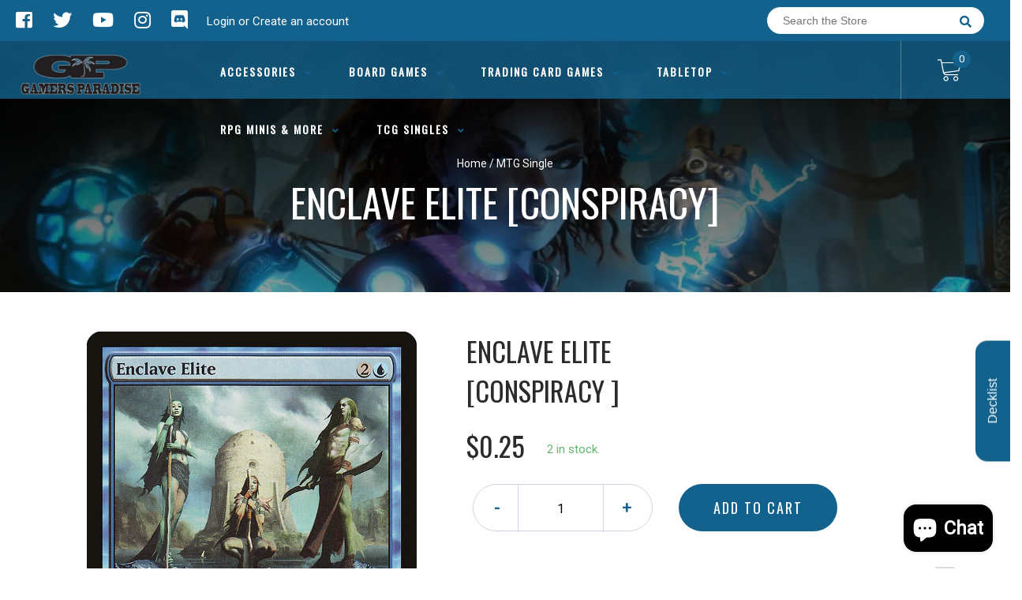

--- FILE ---
content_type: text/html; charset=utf-8
request_url: https://gamersparadisela.com/products/mtg-enclave-eliteconspiracy
body_size: 28569
content:
<!doctype html>
<!--[if IE 8]><html class="no-js lt-ie9" lang="en"> <![endif]-->
<!--[if IE 9 ]><html class="ie9 no-js"> <![endif]-->
<!--[if (gt IE 9)|!(IE)]><!-->
<html class="no-js no-touch bodyScroll">
<!--<![endif]-->

<head>

  <!-- Basic page needs ================================================== -->
  <meta charset="utf-8">
  <meta http-equiv="X-UA-Compatible" content="IE=edge,chrome=1">

  
  <link rel="shortcut icon" href="//gamersparadisela.com/cdn/shop/t/8/assets/favicon.png?v=95696827860163268641731431410" type="image/png" />
  

  <!-- Title and description ================================================== -->
  <title>
    Enclave Elite [Conspiracy] &ndash;
    Gamers Paradise
  </title>

  
  <meta name="description" content="Set: Conspiracy Type: Creature — Merfolk Soldier Rarity: Common Cost: {2}{U} Multikicker {1}{U} (You may pay an additional {1}{U} any number of times as you cast this spell.)Islandwalk (This creature can&#39;t be blocked as long as defending player controls an Island.)Enclave Elite enters the battlefield with a +1/+1 count">
  

  <!-- Helpers ================================================== -->
  
<meta property="og:site_name" content="Gamers Paradise">
<meta property="og:url" content="https://gamersparadisela.com/products/mtg-enclave-eliteconspiracy">
<meta property="og:title" content="Enclave Elite [Conspiracy]">
<meta property="og:type" content="product">
<meta property="og:description" content="Set: Conspiracy Type: Creature — Merfolk Soldier Rarity: Common Cost: {2}{U} Multikicker {1}{U} (You may pay an additional {1}{U} any number of times as you cast this spell.)Islandwalk (This creature can&#39;t be blocked as long as defending player controls an Island.)Enclave Elite enters the battlefield with a +1/+1 count"><meta property="og:price:amount" content="0.12">
  <meta property="og:price:currency" content="USD"><meta property="og:image" content="http://gamersparadisela.com/cdn/shop/products/dbeb6be9-fae1-5cc9-a245-edc4ea199695_1024x1024.jpg?v=1674172169">
<meta property="og:image:secure_url" content="https://gamersparadisela.com/cdn/shop/products/dbeb6be9-fae1-5cc9-a245-edc4ea199695_1024x1024.jpg?v=1674172169">

<meta name="twitter:site" content="@https://x.com/THEPARADISE225">
<meta name="twitter:card" content="summary_large_image">
<meta name="twitter:title" content="Enclave Elite [Conspiracy]">
<meta name="twitter:description" content="Set: Conspiracy Type: Creature — Merfolk Soldier Rarity: Common Cost: {2}{U} Multikicker {1}{U} (You may pay an additional {1}{U} any number of times as you cast this spell.)Islandwalk (This creature can&#39;t be blocked as long as defending player controls an Island.)Enclave Elite enters the battlefield with a +1/+1 count">
<meta name="twitter:image:width" content="480">
<meta name="twitter:image:height" content="480">
<meta name="twitter:image" content="http://gamersparadisela.com/cdn/shop/products/dbeb6be9-fae1-5cc9-a245-edc4ea199695_1024x1024.jpg?v=1674172169">

  <link rel="canonical" href="https://gamersparadisela.com/products/mtg-enclave-eliteconspiracy">
  <meta name="viewport" content="width=device-width, initial-scale=1, maximum-scale=1">
  <meta name="theme-color" content="#13628d">

  <!-- CSS ================================================== -->
  <link href="//gamersparadisela.com/cdn/shop/t/8/assets/owl.carousel.css?v=36884556095907238731731431410" rel="stylesheet" type="text/css" media="all" />
  <link href="//gamersparadisela.com/cdn/shop/t/8/assets/lightbox.css?v=48637467938156220971731431410" rel="stylesheet" type="text/css" media="all" />
  <link href="//gamersparadisela.com/cdn/shop/t/8/assets/stylesheet.scss.css?v=131501221553807908341732305696" rel="stylesheet" type="text/css" media="all" />
  <link href="//gamersparadisela.com/cdn/shop/t/8/assets/customCss.scss.css?v=111603181540343972631731431410" rel="stylesheet" type="text/css" media="all" />
  <link rel="stylesheet" href="https://use.fontawesome.com/releases/v5.8.1/css/all.css"
    integrity="sha384-50oBUHEmvpQ+1lW4y57PTFmhCaXp0ML5d60M1M7uH2+nqUivzIebhndOJK28anvf" crossorigin="anonymous">
  <link rel="stylesheet" href="https://stackpath.bootstrapcdn.com/bootstrap/4.3.1/css/bootstrap.min.css"
    integrity="sha384-ggOyR0iXCbMQv3Xipma34MD+dH/1fQ784/j6cY/iJTQUOhcWr7x9JvoRxT2MZw1T" crossorigin="anonymous">
  <link href="https://fonts.googleapis.com/css?family=Roboto&display=swap" rel="stylesheet">
  <link href="https://fonts.googleapis.com/css?family=Oswald&display=swap" rel="stylesheet">
  <link href="https://cdn.binderpos.com/eventCalendar.css" rel="stylesheet" type="text/css" media="all" />
  <link rel="stylesheet" type="text/css" href="https://cdn.jsdelivr.net/npm/toastify-js/src/toastify.min.css">
  <link href="https://cdnjs.cloudflare.com/ajax/libs/select2/4.0.8/css/select2.min.css" rel="stylesheet" />
  <link href="//cdn.jsdelivr.net/npm/mana-font@latest/css/mana.css" rel="stylesheet" type="text/css" />
  <link href="https://fonts.googleapis.com/css?family=Poppins&display=swap" rel="stylesheet">

  <!-- Header hook for plugins ================================================== -->
  <link href="//gamersparadisela.com/cdn/shop/t/8/assets/globopreorder.css?v=170413686861817417171731431410" rel="stylesheet" type="text/css" media="all" />

    <script type="text/javascript">
        var GPOProduct = {
            "product": {
                "id": 4328589230134,
                "variants": {
                    
                        31096464703542 : {
                            "id": 31096464703542,
                            "inventory_management": "shopify",
                            "inventory_policy": "deny",
                            "inventory_quantity": 2
                        }
                        ,
                        31096464867382 : {
                            "id": 31096464867382,
                            "inventory_management": "shopify",
                            "inventory_policy": "deny",
                            "inventory_quantity": 0
                        }
                        ,
                        31096464932918 : {
                            "id": 31096464932918,
                            "inventory_management": "shopify",
                            "inventory_policy": "deny",
                            "inventory_quantity": 0
                        }
                        ,
                        31096465031222 : {
                            "id": 31096465031222,
                            "inventory_management": "shopify",
                            "inventory_policy": "deny",
                            "inventory_quantity": 0
                        }
                        ,
                        31096465129526 : {
                            "id": 31096465129526,
                            "inventory_management": "shopify",
                            "inventory_policy": "deny",
                            "inventory_quantity": 0
                        }
                        ,
                        31775514394678 : {
                            "id": 31775514394678,
                            "inventory_management": "shopify",
                            "inventory_policy": "deny",
                            "inventory_quantity": 0
                        }
                        ,
                        31775514460214 : {
                            "id": 31775514460214,
                            "inventory_management": "shopify",
                            "inventory_policy": "deny",
                            "inventory_quantity": 0
                        }
                        ,
                        31775514492982 : {
                            "id": 31775514492982,
                            "inventory_management": "shopify",
                            "inventory_policy": "deny",
                            "inventory_quantity": 0
                        }
                        ,
                        31775514525750 : {
                            "id": 31775514525750,
                            "inventory_management": "shopify",
                            "inventory_policy": "deny",
                            "inventory_quantity": 0
                        }
                        ,
                        31775514558518 : {
                            "id": 31775514558518,
                            "inventory_management": "shopify",
                            "inventory_policy": "deny",
                            "inventory_quantity": 0
                        }
                        ,
                        31096465227830 : {
                            "id": 31096465227830,
                            "inventory_management": "shopify",
                            "inventory_policy": "deny",
                            "inventory_quantity": 0
                        }
                        ,
                        31096465326134 : {
                            "id": 31096465326134,
                            "inventory_management": "shopify",
                            "inventory_policy": "deny",
                            "inventory_quantity": 0
                        }
                        ,
                        31096465457206 : {
                            "id": 31096465457206,
                            "inventory_management": "shopify",
                            "inventory_policy": "deny",
                            "inventory_quantity": 0
                        }
                        ,
                        31096465588278 : {
                            "id": 31096465588278,
                            "inventory_management": "shopify",
                            "inventory_policy": "deny",
                            "inventory_quantity": 0
                        }
                        ,
                        31096465817654 : {
                            "id": 31096465817654,
                            "inventory_management": "shopify",
                            "inventory_policy": "deny",
                            "inventory_quantity": 0
                        }
                        ,
                        31775514591286 : {
                            "id": 31775514591286,
                            "inventory_management": "shopify",
                            "inventory_policy": "deny",
                            "inventory_quantity": 0
                        }
                        ,
                        31775514624054 : {
                            "id": 31775514624054,
                            "inventory_management": "shopify",
                            "inventory_policy": "deny",
                            "inventory_quantity": 0
                        }
                        ,
                        31775514656822 : {
                            "id": 31775514656822,
                            "inventory_management": "shopify",
                            "inventory_policy": "deny",
                            "inventory_quantity": 0
                        }
                        ,
                        31775514689590 : {
                            "id": 31775514689590,
                            "inventory_management": "shopify",
                            "inventory_policy": "deny",
                            "inventory_quantity": 0
                        }
                        ,
                        31775514722358 : {
                            "id": 31775514722358,
                            "inventory_management": "shopify",
                            "inventory_policy": "deny",
                            "inventory_quantity": 0
                        }
                        
                },
                "selected_variant":
                    31096464703542
                
            }
        };
    </script>


<script src="//gamersparadisela.com/cdn/shop/t/8/assets/globopreorder_params.js?v=134743314696610806101731431410"></script>
<script src="//gamersparadisela.com/cdn/shop/t/8/assets/globopreorder.js?v=63755448621613787561731431410" defer="defer"></script>
<script>window.performance && window.performance.mark && window.performance.mark('shopify.content_for_header.start');</script><meta name="google-site-verification" content="ZjwtHjGoPC3l6LxhTCvlshMKrKRu0AKIu-gnPmJbLHY">
<meta name="facebook-domain-verification" content="s956j7wub2utze5343h9hq1ul3fwis">
<meta id="shopify-digital-wallet" name="shopify-digital-wallet" content="/25223888950/digital_wallets/dialog">
<meta name="shopify-checkout-api-token" content="caf34e9e2035042e954afec7a863ee4e">
<meta id="in-context-paypal-metadata" data-shop-id="25223888950" data-venmo-supported="false" data-environment="production" data-locale="en_US" data-paypal-v4="true" data-currency="USD">
<link rel="alternate" type="application/json+oembed" href="https://gamersparadisela.com/products/mtg-enclave-eliteconspiracy.oembed">
<script async="async" src="/checkouts/internal/preloads.js?locale=en-US"></script>
<link rel="preconnect" href="https://shop.app" crossorigin="anonymous">
<script async="async" src="https://shop.app/checkouts/internal/preloads.js?locale=en-US&shop_id=25223888950" crossorigin="anonymous"></script>
<script id="apple-pay-shop-capabilities" type="application/json">{"shopId":25223888950,"countryCode":"US","currencyCode":"USD","merchantCapabilities":["supports3DS"],"merchantId":"gid:\/\/shopify\/Shop\/25223888950","merchantName":"Gamers Paradise","requiredBillingContactFields":["postalAddress","email"],"requiredShippingContactFields":["postalAddress","email"],"shippingType":"shipping","supportedNetworks":["visa","masterCard","amex","discover","elo","jcb"],"total":{"type":"pending","label":"Gamers Paradise","amount":"1.00"},"shopifyPaymentsEnabled":true,"supportsSubscriptions":true}</script>
<script id="shopify-features" type="application/json">{"accessToken":"caf34e9e2035042e954afec7a863ee4e","betas":["rich-media-storefront-analytics"],"domain":"gamersparadisela.com","predictiveSearch":true,"shopId":25223888950,"locale":"en"}</script>
<script>var Shopify = Shopify || {};
Shopify.shop = "gamers-paradise-louisiana.myshopify.com";
Shopify.locale = "en";
Shopify.currency = {"active":"USD","rate":"1.0"};
Shopify.country = "US";
Shopify.theme = {"name":"Rowan Edits","id":172726845736,"schema_name":null,"schema_version":null,"theme_store_id":null,"role":"main"};
Shopify.theme.handle = "null";
Shopify.theme.style = {"id":null,"handle":null};
Shopify.cdnHost = "gamersparadisela.com/cdn";
Shopify.routes = Shopify.routes || {};
Shopify.routes.root = "/";</script>
<script type="module">!function(o){(o.Shopify=o.Shopify||{}).modules=!0}(window);</script>
<script>!function(o){function n(){var o=[];function n(){o.push(Array.prototype.slice.apply(arguments))}return n.q=o,n}var t=o.Shopify=o.Shopify||{};t.loadFeatures=n(),t.autoloadFeatures=n()}(window);</script>
<script>
  window.ShopifyPay = window.ShopifyPay || {};
  window.ShopifyPay.apiHost = "shop.app\/pay";
  window.ShopifyPay.redirectState = null;
</script>
<script id="shop-js-analytics" type="application/json">{"pageType":"product"}</script>
<script defer="defer" async type="module" src="//gamersparadisela.com/cdn/shopifycloud/shop-js/modules/v2/client.init-shop-cart-sync_C5BV16lS.en.esm.js"></script>
<script defer="defer" async type="module" src="//gamersparadisela.com/cdn/shopifycloud/shop-js/modules/v2/chunk.common_CygWptCX.esm.js"></script>
<script type="module">
  await import("//gamersparadisela.com/cdn/shopifycloud/shop-js/modules/v2/client.init-shop-cart-sync_C5BV16lS.en.esm.js");
await import("//gamersparadisela.com/cdn/shopifycloud/shop-js/modules/v2/chunk.common_CygWptCX.esm.js");

  window.Shopify.SignInWithShop?.initShopCartSync?.({"fedCMEnabled":true,"windoidEnabled":true});

</script>
<script>
  window.Shopify = window.Shopify || {};
  if (!window.Shopify.featureAssets) window.Shopify.featureAssets = {};
  window.Shopify.featureAssets['shop-js'] = {"shop-cart-sync":["modules/v2/client.shop-cart-sync_ZFArdW7E.en.esm.js","modules/v2/chunk.common_CygWptCX.esm.js"],"init-fed-cm":["modules/v2/client.init-fed-cm_CmiC4vf6.en.esm.js","modules/v2/chunk.common_CygWptCX.esm.js"],"shop-button":["modules/v2/client.shop-button_tlx5R9nI.en.esm.js","modules/v2/chunk.common_CygWptCX.esm.js"],"shop-cash-offers":["modules/v2/client.shop-cash-offers_DOA2yAJr.en.esm.js","modules/v2/chunk.common_CygWptCX.esm.js","modules/v2/chunk.modal_D71HUcav.esm.js"],"init-windoid":["modules/v2/client.init-windoid_sURxWdc1.en.esm.js","modules/v2/chunk.common_CygWptCX.esm.js"],"shop-toast-manager":["modules/v2/client.shop-toast-manager_ClPi3nE9.en.esm.js","modules/v2/chunk.common_CygWptCX.esm.js"],"init-shop-email-lookup-coordinator":["modules/v2/client.init-shop-email-lookup-coordinator_B8hsDcYM.en.esm.js","modules/v2/chunk.common_CygWptCX.esm.js"],"init-shop-cart-sync":["modules/v2/client.init-shop-cart-sync_C5BV16lS.en.esm.js","modules/v2/chunk.common_CygWptCX.esm.js"],"avatar":["modules/v2/client.avatar_BTnouDA3.en.esm.js"],"pay-button":["modules/v2/client.pay-button_FdsNuTd3.en.esm.js","modules/v2/chunk.common_CygWptCX.esm.js"],"init-customer-accounts":["modules/v2/client.init-customer-accounts_DxDtT_ad.en.esm.js","modules/v2/client.shop-login-button_C5VAVYt1.en.esm.js","modules/v2/chunk.common_CygWptCX.esm.js","modules/v2/chunk.modal_D71HUcav.esm.js"],"init-shop-for-new-customer-accounts":["modules/v2/client.init-shop-for-new-customer-accounts_ChsxoAhi.en.esm.js","modules/v2/client.shop-login-button_C5VAVYt1.en.esm.js","modules/v2/chunk.common_CygWptCX.esm.js","modules/v2/chunk.modal_D71HUcav.esm.js"],"shop-login-button":["modules/v2/client.shop-login-button_C5VAVYt1.en.esm.js","modules/v2/chunk.common_CygWptCX.esm.js","modules/v2/chunk.modal_D71HUcav.esm.js"],"init-customer-accounts-sign-up":["modules/v2/client.init-customer-accounts-sign-up_CPSyQ0Tj.en.esm.js","modules/v2/client.shop-login-button_C5VAVYt1.en.esm.js","modules/v2/chunk.common_CygWptCX.esm.js","modules/v2/chunk.modal_D71HUcav.esm.js"],"shop-follow-button":["modules/v2/client.shop-follow-button_Cva4Ekp9.en.esm.js","modules/v2/chunk.common_CygWptCX.esm.js","modules/v2/chunk.modal_D71HUcav.esm.js"],"checkout-modal":["modules/v2/client.checkout-modal_BPM8l0SH.en.esm.js","modules/v2/chunk.common_CygWptCX.esm.js","modules/v2/chunk.modal_D71HUcav.esm.js"],"lead-capture":["modules/v2/client.lead-capture_Bi8yE_yS.en.esm.js","modules/v2/chunk.common_CygWptCX.esm.js","modules/v2/chunk.modal_D71HUcav.esm.js"],"shop-login":["modules/v2/client.shop-login_D6lNrXab.en.esm.js","modules/v2/chunk.common_CygWptCX.esm.js","modules/v2/chunk.modal_D71HUcav.esm.js"],"payment-terms":["modules/v2/client.payment-terms_CZxnsJam.en.esm.js","modules/v2/chunk.common_CygWptCX.esm.js","modules/v2/chunk.modal_D71HUcav.esm.js"]};
</script>
<script>(function() {
  var isLoaded = false;
  function asyncLoad() {
    if (isLoaded) return;
    isLoaded = true;
    var urls = ["https:\/\/app.binderpos.com\/external\/shopify\/storeCredit\/script?shop=gamers-paradise-louisiana.myshopify.com","https:\/\/app.binderpos.com\/external\/shopify\/buylist\/script?shop=gamers-paradise-louisiana.myshopify.com"];
    for (var i = 0; i < urls.length; i++) {
      var s = document.createElement('script');
      s.type = 'text/javascript';
      s.async = true;
      s.src = urls[i];
      var x = document.getElementsByTagName('script')[0];
      x.parentNode.insertBefore(s, x);
    }
  };
  if(window.attachEvent) {
    window.attachEvent('onload', asyncLoad);
  } else {
    window.addEventListener('load', asyncLoad, false);
  }
})();</script>
<script id="__st">var __st={"a":25223888950,"offset":-21600,"reqid":"3607b498-8d6f-4ee9-9cae-deda3f5bb705-1768837955","pageurl":"gamersparadisela.com\/products\/mtg-enclave-eliteconspiracy","u":"6b1fe8eaaca7","p":"product","rtyp":"product","rid":4328589230134};</script>
<script>window.ShopifyPaypalV4VisibilityTracking = true;</script>
<script id="captcha-bootstrap">!function(){'use strict';const t='contact',e='account',n='new_comment',o=[[t,t],['blogs',n],['comments',n],[t,'customer']],c=[[e,'customer_login'],[e,'guest_login'],[e,'recover_customer_password'],[e,'create_customer']],r=t=>t.map((([t,e])=>`form[action*='/${t}']:not([data-nocaptcha='true']) input[name='form_type'][value='${e}']`)).join(','),a=t=>()=>t?[...document.querySelectorAll(t)].map((t=>t.form)):[];function s(){const t=[...o],e=r(t);return a(e)}const i='password',u='form_key',d=['recaptcha-v3-token','g-recaptcha-response','h-captcha-response',i],f=()=>{try{return window.sessionStorage}catch{return}},m='__shopify_v',_=t=>t.elements[u];function p(t,e,n=!1){try{const o=window.sessionStorage,c=JSON.parse(o.getItem(e)),{data:r}=function(t){const{data:e,action:n}=t;return t[m]||n?{data:e,action:n}:{data:t,action:n}}(c);for(const[e,n]of Object.entries(r))t.elements[e]&&(t.elements[e].value=n);n&&o.removeItem(e)}catch(o){console.error('form repopulation failed',{error:o})}}const l='form_type',E='cptcha';function T(t){t.dataset[E]=!0}const w=window,h=w.document,L='Shopify',v='ce_forms',y='captcha';let A=!1;((t,e)=>{const n=(g='f06e6c50-85a8-45c8-87d0-21a2b65856fe',I='https://cdn.shopify.com/shopifycloud/storefront-forms-hcaptcha/ce_storefront_forms_captcha_hcaptcha.v1.5.2.iife.js',D={infoText:'Protected by hCaptcha',privacyText:'Privacy',termsText:'Terms'},(t,e,n)=>{const o=w[L][v],c=o.bindForm;if(c)return c(t,g,e,D).then(n);var r;o.q.push([[t,g,e,D],n]),r=I,A||(h.body.append(Object.assign(h.createElement('script'),{id:'captcha-provider',async:!0,src:r})),A=!0)});var g,I,D;w[L]=w[L]||{},w[L][v]=w[L][v]||{},w[L][v].q=[],w[L][y]=w[L][y]||{},w[L][y].protect=function(t,e){n(t,void 0,e),T(t)},Object.freeze(w[L][y]),function(t,e,n,w,h,L){const[v,y,A,g]=function(t,e,n){const i=e?o:[],u=t?c:[],d=[...i,...u],f=r(d),m=r(i),_=r(d.filter((([t,e])=>n.includes(e))));return[a(f),a(m),a(_),s()]}(w,h,L),I=t=>{const e=t.target;return e instanceof HTMLFormElement?e:e&&e.form},D=t=>v().includes(t);t.addEventListener('submit',(t=>{const e=I(t);if(!e)return;const n=D(e)&&!e.dataset.hcaptchaBound&&!e.dataset.recaptchaBound,o=_(e),c=g().includes(e)&&(!o||!o.value);(n||c)&&t.preventDefault(),c&&!n&&(function(t){try{if(!f())return;!function(t){const e=f();if(!e)return;const n=_(t);if(!n)return;const o=n.value;o&&e.removeItem(o)}(t);const e=Array.from(Array(32),(()=>Math.random().toString(36)[2])).join('');!function(t,e){_(t)||t.append(Object.assign(document.createElement('input'),{type:'hidden',name:u})),t.elements[u].value=e}(t,e),function(t,e){const n=f();if(!n)return;const o=[...t.querySelectorAll(`input[type='${i}']`)].map((({name:t})=>t)),c=[...d,...o],r={};for(const[a,s]of new FormData(t).entries())c.includes(a)||(r[a]=s);n.setItem(e,JSON.stringify({[m]:1,action:t.action,data:r}))}(t,e)}catch(e){console.error('failed to persist form',e)}}(e),e.submit())}));const S=(t,e)=>{t&&!t.dataset[E]&&(n(t,e.some((e=>e===t))),T(t))};for(const o of['focusin','change'])t.addEventListener(o,(t=>{const e=I(t);D(e)&&S(e,y())}));const B=e.get('form_key'),M=e.get(l),P=B&&M;t.addEventListener('DOMContentLoaded',(()=>{const t=y();if(P)for(const e of t)e.elements[l].value===M&&p(e,B);[...new Set([...A(),...v().filter((t=>'true'===t.dataset.shopifyCaptcha))])].forEach((e=>S(e,t)))}))}(h,new URLSearchParams(w.location.search),n,t,e,['guest_login'])})(!0,!0)}();</script>
<script integrity="sha256-4kQ18oKyAcykRKYeNunJcIwy7WH5gtpwJnB7kiuLZ1E=" data-source-attribution="shopify.loadfeatures" defer="defer" src="//gamersparadisela.com/cdn/shopifycloud/storefront/assets/storefront/load_feature-a0a9edcb.js" crossorigin="anonymous"></script>
<script crossorigin="anonymous" defer="defer" src="//gamersparadisela.com/cdn/shopifycloud/storefront/assets/shopify_pay/storefront-65b4c6d7.js?v=20250812"></script>
<script data-source-attribution="shopify.dynamic_checkout.dynamic.init">var Shopify=Shopify||{};Shopify.PaymentButton=Shopify.PaymentButton||{isStorefrontPortableWallets:!0,init:function(){window.Shopify.PaymentButton.init=function(){};var t=document.createElement("script");t.src="https://gamersparadisela.com/cdn/shopifycloud/portable-wallets/latest/portable-wallets.en.js",t.type="module",document.head.appendChild(t)}};
</script>
<script data-source-attribution="shopify.dynamic_checkout.buyer_consent">
  function portableWalletsHideBuyerConsent(e){var t=document.getElementById("shopify-buyer-consent"),n=document.getElementById("shopify-subscription-policy-button");t&&n&&(t.classList.add("hidden"),t.setAttribute("aria-hidden","true"),n.removeEventListener("click",e))}function portableWalletsShowBuyerConsent(e){var t=document.getElementById("shopify-buyer-consent"),n=document.getElementById("shopify-subscription-policy-button");t&&n&&(t.classList.remove("hidden"),t.removeAttribute("aria-hidden"),n.addEventListener("click",e))}window.Shopify?.PaymentButton&&(window.Shopify.PaymentButton.hideBuyerConsent=portableWalletsHideBuyerConsent,window.Shopify.PaymentButton.showBuyerConsent=portableWalletsShowBuyerConsent);
</script>
<script data-source-attribution="shopify.dynamic_checkout.cart.bootstrap">document.addEventListener("DOMContentLoaded",(function(){function t(){return document.querySelector("shopify-accelerated-checkout-cart, shopify-accelerated-checkout")}if(t())Shopify.PaymentButton.init();else{new MutationObserver((function(e,n){t()&&(Shopify.PaymentButton.init(),n.disconnect())})).observe(document.body,{childList:!0,subtree:!0})}}));
</script>
<link id="shopify-accelerated-checkout-styles" rel="stylesheet" media="screen" href="https://gamersparadisela.com/cdn/shopifycloud/portable-wallets/latest/accelerated-checkout-backwards-compat.css" crossorigin="anonymous">
<style id="shopify-accelerated-checkout-cart">
        #shopify-buyer-consent {
  margin-top: 1em;
  display: inline-block;
  width: 100%;
}

#shopify-buyer-consent.hidden {
  display: none;
}

#shopify-subscription-policy-button {
  background: none;
  border: none;
  padding: 0;
  text-decoration: underline;
  font-size: inherit;
  cursor: pointer;
}

#shopify-subscription-policy-button::before {
  box-shadow: none;
}

      </style>
<script id="sections-script" data-sections="product-template" defer="defer" src="//gamersparadisela.com/cdn/shop/t/8/compiled_assets/scripts.js?v=3974"></script>
<script>window.performance && window.performance.mark && window.performance.mark('shopify.content_for_header.end');</script>
  <!-- /snippets/oldIE-js.liquid -->


<!--[if lt IE 9]>
<script src="//cdnjs.cloudflare.com/ajax/libs/html5shiv/3.7.2/html5shiv.min.js" type="text/javascript"></script>
<script src="//gamersparadisela.com/cdn/shop/t/8/assets/respond.min.js?v=52248677837542619231731431410" type="text/javascript"></script>
<link href="//gamersparadisela.com/cdn/shop/t/8/assets/respond-proxy.html" id="respond-proxy" rel="respond-proxy" />
<link href="//gamersparadisela.com/search?q=caefc82ffd0cf58916a87a4825e91893" id="respond-redirect" rel="respond-redirect" />
<script src="//gamersparadisela.com/search?q=caefc82ffd0cf58916a87a4825e91893" type="text/javascript"></script>
<![endif]-->


  
  <script src="//ajax.googleapis.com/ajax/libs/jquery/1.11.0/jquery.min.js" type="text/javascript"></script>
  <script src="//gamersparadisela.com/cdn/shop/t/8/assets/modernizr.min.js?v=137617515274177302221731431410" type="text/javascript"></script>
  <script src="//gamersparadisela.com/cdn/shop/t/8/assets/owl.carousel.js?v=174566015424785309701731431410" type="text/javascript"></script>

  <!--   <script src="//gamersparadisela.com/cdn/shop/t/8/assets/theme.js?v=138335425461547226921731431410" type="text/javascript"></script> -->

  
  
  <!-- jQuery UI -->
  <!-- Global site tag (gtag.js) - Google Analytics -->
<script async src="https://www.googletagmanager.com/gtag/js?id=UA-152494552-1"></script>
<script>
  window.dataLayer = window.dataLayer || [];
  function gtag(){dataLayer.push(arguments);}
  gtag('js', new Date());

  gtag('config', 'UA-152494552-1');
</script>
<!-- BEGIN app block: shopify://apps/binderpos-integration/blocks/storeCredit/09d20ff6-4485-4a2e-a24c-7db1a76a43f9 --><link href="https://portal.binderpos.com/shopify/css/credit.css" rel="stylesheet" type="text/css">

<script>
  window.addEventListener('shopifyScriptLoaded', async () => {
     const hasStoreCredit = document.getElementById('binderpos-store-credit-js');
        if (!hasStoreCredit) {
            const result = await fetch(`https://api.binderpos.com/external/shopify/storeDetails?storeUrl=gamers-paradise-louisiana.myshopify.com`).then(resp => resp.json());
            const storeId = result.id;
            const head = document.querySelector('head');
            const storeCreditScript = document.createElement('script');
            storeCreditScript.setAttribute('type', 'text/javascript');
            storeCreditScript.setAttribute('id', 'binderpos-store-credit-js');
            storeCreditScript.setAttribute('store-id', storeId);
            storeCreditScript.setAttribute('portal-url', 'https://portal.binderpos.com');
            storeCreditScript.setAttribute('currency-symbol', "$");
            storeCreditScript.setAttribute('src', 'https://portal.binderpos.com/shopify/js/credit.js');
            head.appendChild(storeCreditScript);
        }
    });
</script>

<!-- END app block --><script src="https://cdn.shopify.com/extensions/7bc9bb47-adfa-4267-963e-cadee5096caf/inbox-1252/assets/inbox-chat-loader.js" type="text/javascript" defer="defer"></script>
<link href="https://monorail-edge.shopifysvc.com" rel="dns-prefetch">
<script>(function(){if ("sendBeacon" in navigator && "performance" in window) {try {var session_token_from_headers = performance.getEntriesByType('navigation')[0].serverTiming.find(x => x.name == '_s').description;} catch {var session_token_from_headers = undefined;}var session_cookie_matches = document.cookie.match(/_shopify_s=([^;]*)/);var session_token_from_cookie = session_cookie_matches && session_cookie_matches.length === 2 ? session_cookie_matches[1] : "";var session_token = session_token_from_headers || session_token_from_cookie || "";function handle_abandonment_event(e) {var entries = performance.getEntries().filter(function(entry) {return /monorail-edge.shopifysvc.com/.test(entry.name);});if (!window.abandonment_tracked && entries.length === 0) {window.abandonment_tracked = true;var currentMs = Date.now();var navigation_start = performance.timing.navigationStart;var payload = {shop_id: 25223888950,url: window.location.href,navigation_start,duration: currentMs - navigation_start,session_token,page_type: "product"};window.navigator.sendBeacon("https://monorail-edge.shopifysvc.com/v1/produce", JSON.stringify({schema_id: "online_store_buyer_site_abandonment/1.1",payload: payload,metadata: {event_created_at_ms: currentMs,event_sent_at_ms: currentMs}}));}}window.addEventListener('pagehide', handle_abandonment_event);}}());</script>
<script id="web-pixels-manager-setup">(function e(e,d,r,n,o){if(void 0===o&&(o={}),!Boolean(null===(a=null===(i=window.Shopify)||void 0===i?void 0:i.analytics)||void 0===a?void 0:a.replayQueue)){var i,a;window.Shopify=window.Shopify||{};var t=window.Shopify;t.analytics=t.analytics||{};var s=t.analytics;s.replayQueue=[],s.publish=function(e,d,r){return s.replayQueue.push([e,d,r]),!0};try{self.performance.mark("wpm:start")}catch(e){}var l=function(){var e={modern:/Edge?\/(1{2}[4-9]|1[2-9]\d|[2-9]\d{2}|\d{4,})\.\d+(\.\d+|)|Firefox\/(1{2}[4-9]|1[2-9]\d|[2-9]\d{2}|\d{4,})\.\d+(\.\d+|)|Chrom(ium|e)\/(9{2}|\d{3,})\.\d+(\.\d+|)|(Maci|X1{2}).+ Version\/(15\.\d+|(1[6-9]|[2-9]\d|\d{3,})\.\d+)([,.]\d+|)( \(\w+\)|)( Mobile\/\w+|) Safari\/|Chrome.+OPR\/(9{2}|\d{3,})\.\d+\.\d+|(CPU[ +]OS|iPhone[ +]OS|CPU[ +]iPhone|CPU IPhone OS|CPU iPad OS)[ +]+(15[._]\d+|(1[6-9]|[2-9]\d|\d{3,})[._]\d+)([._]\d+|)|Android:?[ /-](13[3-9]|1[4-9]\d|[2-9]\d{2}|\d{4,})(\.\d+|)(\.\d+|)|Android.+Firefox\/(13[5-9]|1[4-9]\d|[2-9]\d{2}|\d{4,})\.\d+(\.\d+|)|Android.+Chrom(ium|e)\/(13[3-9]|1[4-9]\d|[2-9]\d{2}|\d{4,})\.\d+(\.\d+|)|SamsungBrowser\/([2-9]\d|\d{3,})\.\d+/,legacy:/Edge?\/(1[6-9]|[2-9]\d|\d{3,})\.\d+(\.\d+|)|Firefox\/(5[4-9]|[6-9]\d|\d{3,})\.\d+(\.\d+|)|Chrom(ium|e)\/(5[1-9]|[6-9]\d|\d{3,})\.\d+(\.\d+|)([\d.]+$|.*Safari\/(?![\d.]+ Edge\/[\d.]+$))|(Maci|X1{2}).+ Version\/(10\.\d+|(1[1-9]|[2-9]\d|\d{3,})\.\d+)([,.]\d+|)( \(\w+\)|)( Mobile\/\w+|) Safari\/|Chrome.+OPR\/(3[89]|[4-9]\d|\d{3,})\.\d+\.\d+|(CPU[ +]OS|iPhone[ +]OS|CPU[ +]iPhone|CPU IPhone OS|CPU iPad OS)[ +]+(10[._]\d+|(1[1-9]|[2-9]\d|\d{3,})[._]\d+)([._]\d+|)|Android:?[ /-](13[3-9]|1[4-9]\d|[2-9]\d{2}|\d{4,})(\.\d+|)(\.\d+|)|Mobile Safari.+OPR\/([89]\d|\d{3,})\.\d+\.\d+|Android.+Firefox\/(13[5-9]|1[4-9]\d|[2-9]\d{2}|\d{4,})\.\d+(\.\d+|)|Android.+Chrom(ium|e)\/(13[3-9]|1[4-9]\d|[2-9]\d{2}|\d{4,})\.\d+(\.\d+|)|Android.+(UC? ?Browser|UCWEB|U3)[ /]?(15\.([5-9]|\d{2,})|(1[6-9]|[2-9]\d|\d{3,})\.\d+)\.\d+|SamsungBrowser\/(5\.\d+|([6-9]|\d{2,})\.\d+)|Android.+MQ{2}Browser\/(14(\.(9|\d{2,})|)|(1[5-9]|[2-9]\d|\d{3,})(\.\d+|))(\.\d+|)|K[Aa][Ii]OS\/(3\.\d+|([4-9]|\d{2,})\.\d+)(\.\d+|)/},d=e.modern,r=e.legacy,n=navigator.userAgent;return n.match(d)?"modern":n.match(r)?"legacy":"unknown"}(),u="modern"===l?"modern":"legacy",c=(null!=n?n:{modern:"",legacy:""})[u],f=function(e){return[e.baseUrl,"/wpm","/b",e.hashVersion,"modern"===e.buildTarget?"m":"l",".js"].join("")}({baseUrl:d,hashVersion:r,buildTarget:u}),m=function(e){var d=e.version,r=e.bundleTarget,n=e.surface,o=e.pageUrl,i=e.monorailEndpoint;return{emit:function(e){var a=e.status,t=e.errorMsg,s=(new Date).getTime(),l=JSON.stringify({metadata:{event_sent_at_ms:s},events:[{schema_id:"web_pixels_manager_load/3.1",payload:{version:d,bundle_target:r,page_url:o,status:a,surface:n,error_msg:t},metadata:{event_created_at_ms:s}}]});if(!i)return console&&console.warn&&console.warn("[Web Pixels Manager] No Monorail endpoint provided, skipping logging."),!1;try{return self.navigator.sendBeacon.bind(self.navigator)(i,l)}catch(e){}var u=new XMLHttpRequest;try{return u.open("POST",i,!0),u.setRequestHeader("Content-Type","text/plain"),u.send(l),!0}catch(e){return console&&console.warn&&console.warn("[Web Pixels Manager] Got an unhandled error while logging to Monorail."),!1}}}}({version:r,bundleTarget:l,surface:e.surface,pageUrl:self.location.href,monorailEndpoint:e.monorailEndpoint});try{o.browserTarget=l,function(e){var d=e.src,r=e.async,n=void 0===r||r,o=e.onload,i=e.onerror,a=e.sri,t=e.scriptDataAttributes,s=void 0===t?{}:t,l=document.createElement("script"),u=document.querySelector("head"),c=document.querySelector("body");if(l.async=n,l.src=d,a&&(l.integrity=a,l.crossOrigin="anonymous"),s)for(var f in s)if(Object.prototype.hasOwnProperty.call(s,f))try{l.dataset[f]=s[f]}catch(e){}if(o&&l.addEventListener("load",o),i&&l.addEventListener("error",i),u)u.appendChild(l);else{if(!c)throw new Error("Did not find a head or body element to append the script");c.appendChild(l)}}({src:f,async:!0,onload:function(){if(!function(){var e,d;return Boolean(null===(d=null===(e=window.Shopify)||void 0===e?void 0:e.analytics)||void 0===d?void 0:d.initialized)}()){var d=window.webPixelsManager.init(e)||void 0;if(d){var r=window.Shopify.analytics;r.replayQueue.forEach((function(e){var r=e[0],n=e[1],o=e[2];d.publishCustomEvent(r,n,o)})),r.replayQueue=[],r.publish=d.publishCustomEvent,r.visitor=d.visitor,r.initialized=!0}}},onerror:function(){return m.emit({status:"failed",errorMsg:"".concat(f," has failed to load")})},sri:function(e){var d=/^sha384-[A-Za-z0-9+/=]+$/;return"string"==typeof e&&d.test(e)}(c)?c:"",scriptDataAttributes:o}),m.emit({status:"loading"})}catch(e){m.emit({status:"failed",errorMsg:(null==e?void 0:e.message)||"Unknown error"})}}})({shopId: 25223888950,storefrontBaseUrl: "https://gamersparadisela.com",extensionsBaseUrl: "https://extensions.shopifycdn.com/cdn/shopifycloud/web-pixels-manager",monorailEndpoint: "https://monorail-edge.shopifysvc.com/unstable/produce_batch",surface: "storefront-renderer",enabledBetaFlags: ["2dca8a86"],webPixelsConfigList: [{"id":"746717480","configuration":"{\"config\":\"{\\\"pixel_id\\\":\\\"G-YGCYEBYR7N\\\",\\\"target_country\\\":\\\"US\\\",\\\"gtag_events\\\":[{\\\"type\\\":\\\"begin_checkout\\\",\\\"action_label\\\":\\\"G-YGCYEBYR7N\\\"},{\\\"type\\\":\\\"search\\\",\\\"action_label\\\":\\\"G-YGCYEBYR7N\\\"},{\\\"type\\\":\\\"view_item\\\",\\\"action_label\\\":[\\\"G-YGCYEBYR7N\\\",\\\"MC-S94MXSKHCS\\\"]},{\\\"type\\\":\\\"purchase\\\",\\\"action_label\\\":[\\\"G-YGCYEBYR7N\\\",\\\"MC-S94MXSKHCS\\\"]},{\\\"type\\\":\\\"page_view\\\",\\\"action_label\\\":[\\\"G-YGCYEBYR7N\\\",\\\"MC-S94MXSKHCS\\\"]},{\\\"type\\\":\\\"add_payment_info\\\",\\\"action_label\\\":\\\"G-YGCYEBYR7N\\\"},{\\\"type\\\":\\\"add_to_cart\\\",\\\"action_label\\\":\\\"G-YGCYEBYR7N\\\"}],\\\"enable_monitoring_mode\\\":false}\"}","eventPayloadVersion":"v1","runtimeContext":"OPEN","scriptVersion":"b2a88bafab3e21179ed38636efcd8a93","type":"APP","apiClientId":1780363,"privacyPurposes":[],"dataSharingAdjustments":{"protectedCustomerApprovalScopes":["read_customer_address","read_customer_email","read_customer_name","read_customer_personal_data","read_customer_phone"]}},{"id":"302317864","configuration":"{\"pixel_id\":\"750794123778627\",\"pixel_type\":\"facebook_pixel\",\"metaapp_system_user_token\":\"-\"}","eventPayloadVersion":"v1","runtimeContext":"OPEN","scriptVersion":"ca16bc87fe92b6042fbaa3acc2fbdaa6","type":"APP","apiClientId":2329312,"privacyPurposes":["ANALYTICS","MARKETING","SALE_OF_DATA"],"dataSharingAdjustments":{"protectedCustomerApprovalScopes":["read_customer_address","read_customer_email","read_customer_name","read_customer_personal_data","read_customer_phone"]}},{"id":"shopify-app-pixel","configuration":"{}","eventPayloadVersion":"v1","runtimeContext":"STRICT","scriptVersion":"0450","apiClientId":"shopify-pixel","type":"APP","privacyPurposes":["ANALYTICS","MARKETING"]},{"id":"shopify-custom-pixel","eventPayloadVersion":"v1","runtimeContext":"LAX","scriptVersion":"0450","apiClientId":"shopify-pixel","type":"CUSTOM","privacyPurposes":["ANALYTICS","MARKETING"]}],isMerchantRequest: false,initData: {"shop":{"name":"Gamers Paradise","paymentSettings":{"currencyCode":"USD"},"myshopifyDomain":"gamers-paradise-louisiana.myshopify.com","countryCode":"US","storefrontUrl":"https:\/\/gamersparadisela.com"},"customer":null,"cart":null,"checkout":null,"productVariants":[{"price":{"amount":0.25,"currencyCode":"USD"},"product":{"title":"Enclave Elite [Conspiracy]","vendor":"Magic: The Gathering","id":"4328589230134","untranslatedTitle":"Enclave Elite [Conspiracy]","url":"\/products\/mtg-enclave-eliteconspiracy","type":"MTG Single"},"id":"31096464703542","image":{"src":"\/\/gamersparadisela.com\/cdn\/shop\/products\/dbeb6be9-fae1-5cc9-a245-edc4ea199695.jpg?v=1674172169"},"sku":"CNS-96-EN-NF-1","title":"Near Mint","untranslatedTitle":"Near Mint"},{"price":{"amount":0.23,"currencyCode":"USD"},"product":{"title":"Enclave Elite [Conspiracy]","vendor":"Magic: The Gathering","id":"4328589230134","untranslatedTitle":"Enclave Elite [Conspiracy]","url":"\/products\/mtg-enclave-eliteconspiracy","type":"MTG Single"},"id":"31096464867382","image":{"src":"\/\/gamersparadisela.com\/cdn\/shop\/products\/dbeb6be9-fae1-5cc9-a245-edc4ea199695.jpg?v=1674172169"},"sku":"CNS-96-EN-NF-2","title":"Lightly Played","untranslatedTitle":"Lightly Played"},{"price":{"amount":0.19,"currencyCode":"USD"},"product":{"title":"Enclave Elite [Conspiracy]","vendor":"Magic: The Gathering","id":"4328589230134","untranslatedTitle":"Enclave Elite [Conspiracy]","url":"\/products\/mtg-enclave-eliteconspiracy","type":"MTG Single"},"id":"31096464932918","image":{"src":"\/\/gamersparadisela.com\/cdn\/shop\/products\/dbeb6be9-fae1-5cc9-a245-edc4ea199695.jpg?v=1674172169"},"sku":"CNS-96-EN-NF-3","title":"Moderately Played","untranslatedTitle":"Moderately Played"},{"price":{"amount":0.15,"currencyCode":"USD"},"product":{"title":"Enclave Elite [Conspiracy]","vendor":"Magic: The Gathering","id":"4328589230134","untranslatedTitle":"Enclave Elite [Conspiracy]","url":"\/products\/mtg-enclave-eliteconspiracy","type":"MTG Single"},"id":"31096465031222","image":{"src":"\/\/gamersparadisela.com\/cdn\/shop\/products\/dbeb6be9-fae1-5cc9-a245-edc4ea199695.jpg?v=1674172169"},"sku":"CNS-96-EN-NF-4","title":"Heavily Played","untranslatedTitle":"Heavily Played"},{"price":{"amount":0.12,"currencyCode":"USD"},"product":{"title":"Enclave Elite [Conspiracy]","vendor":"Magic: The Gathering","id":"4328589230134","untranslatedTitle":"Enclave Elite [Conspiracy]","url":"\/products\/mtg-enclave-eliteconspiracy","type":"MTG Single"},"id":"31096465129526","image":{"src":"\/\/gamersparadisela.com\/cdn\/shop\/products\/dbeb6be9-fae1-5cc9-a245-edc4ea199695.jpg?v=1674172169"},"sku":"CNS-96-EN-NF-5","title":"Damaged","untranslatedTitle":"Damaged"},{"price":{"amount":0.25,"currencyCode":"USD"},"product":{"title":"Enclave Elite [Conspiracy]","vendor":"Magic: The Gathering","id":"4328589230134","untranslatedTitle":"Enclave Elite [Conspiracy]","url":"\/products\/mtg-enclave-eliteconspiracy","type":"MTG Single"},"id":"31775514394678","image":{"src":"\/\/gamersparadisela.com\/cdn\/shop\/products\/dbeb6be9-fae1-5cc9-a245-edc4ea199695.jpg?v=1674172169"},"sku":"CNS-96-EN-NF-1","title":"Near Mint Foreign","untranslatedTitle":"Near Mint Foreign"},{"price":{"amount":0.23,"currencyCode":"USD"},"product":{"title":"Enclave Elite [Conspiracy]","vendor":"Magic: The Gathering","id":"4328589230134","untranslatedTitle":"Enclave Elite [Conspiracy]","url":"\/products\/mtg-enclave-eliteconspiracy","type":"MTG Single"},"id":"31775514460214","image":{"src":"\/\/gamersparadisela.com\/cdn\/shop\/products\/dbeb6be9-fae1-5cc9-a245-edc4ea199695.jpg?v=1674172169"},"sku":"CNS-96-EN-NF-2","title":"Lightly Played Foreign","untranslatedTitle":"Lightly Played Foreign"},{"price":{"amount":0.19,"currencyCode":"USD"},"product":{"title":"Enclave Elite [Conspiracy]","vendor":"Magic: The Gathering","id":"4328589230134","untranslatedTitle":"Enclave Elite [Conspiracy]","url":"\/products\/mtg-enclave-eliteconspiracy","type":"MTG Single"},"id":"31775514492982","image":{"src":"\/\/gamersparadisela.com\/cdn\/shop\/products\/dbeb6be9-fae1-5cc9-a245-edc4ea199695.jpg?v=1674172169"},"sku":"CNS-96-EN-NF-3","title":"Moderately Played Foreign","untranslatedTitle":"Moderately Played Foreign"},{"price":{"amount":0.15,"currencyCode":"USD"},"product":{"title":"Enclave Elite [Conspiracy]","vendor":"Magic: The Gathering","id":"4328589230134","untranslatedTitle":"Enclave Elite [Conspiracy]","url":"\/products\/mtg-enclave-eliteconspiracy","type":"MTG Single"},"id":"31775514525750","image":{"src":"\/\/gamersparadisela.com\/cdn\/shop\/products\/dbeb6be9-fae1-5cc9-a245-edc4ea199695.jpg?v=1674172169"},"sku":"CNS-96-EN-NF-4","title":"Heavily Played Foreign","untranslatedTitle":"Heavily Played Foreign"},{"price":{"amount":0.12,"currencyCode":"USD"},"product":{"title":"Enclave Elite [Conspiracy]","vendor":"Magic: The Gathering","id":"4328589230134","untranslatedTitle":"Enclave Elite [Conspiracy]","url":"\/products\/mtg-enclave-eliteconspiracy","type":"MTG Single"},"id":"31775514558518","image":{"src":"\/\/gamersparadisela.com\/cdn\/shop\/products\/dbeb6be9-fae1-5cc9-a245-edc4ea199695.jpg?v=1674172169"},"sku":"CNS-96-EN-NF-5","title":"Damaged Foreign","untranslatedTitle":"Damaged Foreign"},{"price":{"amount":0.5,"currencyCode":"USD"},"product":{"title":"Enclave Elite [Conspiracy]","vendor":"Magic: The Gathering","id":"4328589230134","untranslatedTitle":"Enclave Elite [Conspiracy]","url":"\/products\/mtg-enclave-eliteconspiracy","type":"MTG Single"},"id":"31096465227830","image":{"src":"\/\/gamersparadisela.com\/cdn\/shop\/products\/dbeb6be9-fae1-5cc9-a245-edc4ea199695.jpg?v=1674172169"},"sku":"CNS-96-EN-FO-1","title":"Near Mint Foil","untranslatedTitle":"Near Mint Foil"},{"price":{"amount":0.5,"currencyCode":"USD"},"product":{"title":"Enclave Elite [Conspiracy]","vendor":"Magic: The Gathering","id":"4328589230134","untranslatedTitle":"Enclave Elite [Conspiracy]","url":"\/products\/mtg-enclave-eliteconspiracy","type":"MTG Single"},"id":"31096465326134","image":{"src":"\/\/gamersparadisela.com\/cdn\/shop\/products\/dbeb6be9-fae1-5cc9-a245-edc4ea199695.jpg?v=1674172169"},"sku":"CNS-96-EN-FO-2","title":"Lightly Played Foil","untranslatedTitle":"Lightly Played Foil"},{"price":{"amount":0.5,"currencyCode":"USD"},"product":{"title":"Enclave Elite [Conspiracy]","vendor":"Magic: The Gathering","id":"4328589230134","untranslatedTitle":"Enclave Elite [Conspiracy]","url":"\/products\/mtg-enclave-eliteconspiracy","type":"MTG Single"},"id":"31096465457206","image":{"src":"\/\/gamersparadisela.com\/cdn\/shop\/products\/dbeb6be9-fae1-5cc9-a245-edc4ea199695.jpg?v=1674172169"},"sku":"CNS-96-EN-FO-3","title":"Moderately Played Foil","untranslatedTitle":"Moderately Played Foil"},{"price":{"amount":0.5,"currencyCode":"USD"},"product":{"title":"Enclave Elite [Conspiracy]","vendor":"Magic: The Gathering","id":"4328589230134","untranslatedTitle":"Enclave Elite [Conspiracy]","url":"\/products\/mtg-enclave-eliteconspiracy","type":"MTG Single"},"id":"31096465588278","image":{"src":"\/\/gamersparadisela.com\/cdn\/shop\/products\/dbeb6be9-fae1-5cc9-a245-edc4ea199695.jpg?v=1674172169"},"sku":"CNS-96-EN-FO-4","title":"Heavily Played Foil","untranslatedTitle":"Heavily Played Foil"},{"price":{"amount":0.25,"currencyCode":"USD"},"product":{"title":"Enclave Elite [Conspiracy]","vendor":"Magic: The Gathering","id":"4328589230134","untranslatedTitle":"Enclave Elite [Conspiracy]","url":"\/products\/mtg-enclave-eliteconspiracy","type":"MTG Single"},"id":"31096465817654","image":{"src":"\/\/gamersparadisela.com\/cdn\/shop\/products\/dbeb6be9-fae1-5cc9-a245-edc4ea199695.jpg?v=1674172169"},"sku":"CNS-96-EN-FO-5","title":"Damaged Foil","untranslatedTitle":"Damaged Foil"},{"price":{"amount":0.5,"currencyCode":"USD"},"product":{"title":"Enclave Elite [Conspiracy]","vendor":"Magic: The Gathering","id":"4328589230134","untranslatedTitle":"Enclave Elite [Conspiracy]","url":"\/products\/mtg-enclave-eliteconspiracy","type":"MTG Single"},"id":"31775514591286","image":{"src":"\/\/gamersparadisela.com\/cdn\/shop\/products\/dbeb6be9-fae1-5cc9-a245-edc4ea199695.jpg?v=1674172169"},"sku":"CNS-96-EN-FO-1","title":"Near Mint Foil Foreign","untranslatedTitle":"Near Mint Foil Foreign"},{"price":{"amount":0.5,"currencyCode":"USD"},"product":{"title":"Enclave Elite [Conspiracy]","vendor":"Magic: The Gathering","id":"4328589230134","untranslatedTitle":"Enclave Elite [Conspiracy]","url":"\/products\/mtg-enclave-eliteconspiracy","type":"MTG Single"},"id":"31775514624054","image":{"src":"\/\/gamersparadisela.com\/cdn\/shop\/products\/dbeb6be9-fae1-5cc9-a245-edc4ea199695.jpg?v=1674172169"},"sku":"CNS-96-EN-FO-2","title":"Lightly Played Foil Foreign","untranslatedTitle":"Lightly Played Foil Foreign"},{"price":{"amount":0.5,"currencyCode":"USD"},"product":{"title":"Enclave Elite [Conspiracy]","vendor":"Magic: The Gathering","id":"4328589230134","untranslatedTitle":"Enclave Elite [Conspiracy]","url":"\/products\/mtg-enclave-eliteconspiracy","type":"MTG Single"},"id":"31775514656822","image":{"src":"\/\/gamersparadisela.com\/cdn\/shop\/products\/dbeb6be9-fae1-5cc9-a245-edc4ea199695.jpg?v=1674172169"},"sku":"CNS-96-EN-FO-3","title":"Moderately Played Foil Foreign","untranslatedTitle":"Moderately Played Foil Foreign"},{"price":{"amount":0.5,"currencyCode":"USD"},"product":{"title":"Enclave Elite [Conspiracy]","vendor":"Magic: The Gathering","id":"4328589230134","untranslatedTitle":"Enclave Elite [Conspiracy]","url":"\/products\/mtg-enclave-eliteconspiracy","type":"MTG Single"},"id":"31775514689590","image":{"src":"\/\/gamersparadisela.com\/cdn\/shop\/products\/dbeb6be9-fae1-5cc9-a245-edc4ea199695.jpg?v=1674172169"},"sku":"CNS-96-EN-FO-4","title":"Heavily Played Foil Foreign","untranslatedTitle":"Heavily Played Foil Foreign"},{"price":{"amount":0.25,"currencyCode":"USD"},"product":{"title":"Enclave Elite [Conspiracy]","vendor":"Magic: The Gathering","id":"4328589230134","untranslatedTitle":"Enclave Elite [Conspiracy]","url":"\/products\/mtg-enclave-eliteconspiracy","type":"MTG Single"},"id":"31775514722358","image":{"src":"\/\/gamersparadisela.com\/cdn\/shop\/products\/dbeb6be9-fae1-5cc9-a245-edc4ea199695.jpg?v=1674172169"},"sku":"CNS-96-EN-FO-5","title":"Damaged Foil Foreign","untranslatedTitle":"Damaged Foil Foreign"}],"purchasingCompany":null},},"https://gamersparadisela.com/cdn","fcfee988w5aeb613cpc8e4bc33m6693e112",{"modern":"","legacy":""},{"shopId":"25223888950","storefrontBaseUrl":"https:\/\/gamersparadisela.com","extensionBaseUrl":"https:\/\/extensions.shopifycdn.com\/cdn\/shopifycloud\/web-pixels-manager","surface":"storefront-renderer","enabledBetaFlags":"[\"2dca8a86\"]","isMerchantRequest":"false","hashVersion":"fcfee988w5aeb613cpc8e4bc33m6693e112","publish":"custom","events":"[[\"page_viewed\",{}],[\"product_viewed\",{\"productVariant\":{\"price\":{\"amount\":0.25,\"currencyCode\":\"USD\"},\"product\":{\"title\":\"Enclave Elite [Conspiracy]\",\"vendor\":\"Magic: The Gathering\",\"id\":\"4328589230134\",\"untranslatedTitle\":\"Enclave Elite [Conspiracy]\",\"url\":\"\/products\/mtg-enclave-eliteconspiracy\",\"type\":\"MTG Single\"},\"id\":\"31096464703542\",\"image\":{\"src\":\"\/\/gamersparadisela.com\/cdn\/shop\/products\/dbeb6be9-fae1-5cc9-a245-edc4ea199695.jpg?v=1674172169\"},\"sku\":\"CNS-96-EN-NF-1\",\"title\":\"Near Mint\",\"untranslatedTitle\":\"Near Mint\"}}]]"});</script><script>
  window.ShopifyAnalytics = window.ShopifyAnalytics || {};
  window.ShopifyAnalytics.meta = window.ShopifyAnalytics.meta || {};
  window.ShopifyAnalytics.meta.currency = 'USD';
  var meta = {"product":{"id":4328589230134,"gid":"gid:\/\/shopify\/Product\/4328589230134","vendor":"Magic: The Gathering","type":"MTG Single","handle":"mtg-enclave-eliteconspiracy","variants":[{"id":31096464703542,"price":25,"name":"Enclave Elite [Conspiracy] - Near Mint","public_title":"Near Mint","sku":"CNS-96-EN-NF-1"},{"id":31096464867382,"price":23,"name":"Enclave Elite [Conspiracy] - Lightly Played","public_title":"Lightly Played","sku":"CNS-96-EN-NF-2"},{"id":31096464932918,"price":19,"name":"Enclave Elite [Conspiracy] - Moderately Played","public_title":"Moderately Played","sku":"CNS-96-EN-NF-3"},{"id":31096465031222,"price":15,"name":"Enclave Elite [Conspiracy] - Heavily Played","public_title":"Heavily Played","sku":"CNS-96-EN-NF-4"},{"id":31096465129526,"price":12,"name":"Enclave Elite [Conspiracy] - Damaged","public_title":"Damaged","sku":"CNS-96-EN-NF-5"},{"id":31775514394678,"price":25,"name":"Enclave Elite [Conspiracy] - Near Mint Foreign","public_title":"Near Mint Foreign","sku":"CNS-96-EN-NF-1"},{"id":31775514460214,"price":23,"name":"Enclave Elite [Conspiracy] - Lightly Played Foreign","public_title":"Lightly Played Foreign","sku":"CNS-96-EN-NF-2"},{"id":31775514492982,"price":19,"name":"Enclave Elite [Conspiracy] - Moderately Played Foreign","public_title":"Moderately Played Foreign","sku":"CNS-96-EN-NF-3"},{"id":31775514525750,"price":15,"name":"Enclave Elite [Conspiracy] - Heavily Played Foreign","public_title":"Heavily Played Foreign","sku":"CNS-96-EN-NF-4"},{"id":31775514558518,"price":12,"name":"Enclave Elite [Conspiracy] - Damaged Foreign","public_title":"Damaged Foreign","sku":"CNS-96-EN-NF-5"},{"id":31096465227830,"price":50,"name":"Enclave Elite [Conspiracy] - Near Mint Foil","public_title":"Near Mint Foil","sku":"CNS-96-EN-FO-1"},{"id":31096465326134,"price":50,"name":"Enclave Elite [Conspiracy] - Lightly Played Foil","public_title":"Lightly Played Foil","sku":"CNS-96-EN-FO-2"},{"id":31096465457206,"price":50,"name":"Enclave Elite [Conspiracy] - Moderately Played Foil","public_title":"Moderately Played Foil","sku":"CNS-96-EN-FO-3"},{"id":31096465588278,"price":50,"name":"Enclave Elite [Conspiracy] - Heavily Played Foil","public_title":"Heavily Played Foil","sku":"CNS-96-EN-FO-4"},{"id":31096465817654,"price":25,"name":"Enclave Elite [Conspiracy] - Damaged Foil","public_title":"Damaged Foil","sku":"CNS-96-EN-FO-5"},{"id":31775514591286,"price":50,"name":"Enclave Elite [Conspiracy] - Near Mint Foil Foreign","public_title":"Near Mint Foil Foreign","sku":"CNS-96-EN-FO-1"},{"id":31775514624054,"price":50,"name":"Enclave Elite [Conspiracy] - Lightly Played Foil Foreign","public_title":"Lightly Played Foil Foreign","sku":"CNS-96-EN-FO-2"},{"id":31775514656822,"price":50,"name":"Enclave Elite [Conspiracy] - Moderately Played Foil Foreign","public_title":"Moderately Played Foil Foreign","sku":"CNS-96-EN-FO-3"},{"id":31775514689590,"price":50,"name":"Enclave Elite [Conspiracy] - Heavily Played Foil Foreign","public_title":"Heavily Played Foil Foreign","sku":"CNS-96-EN-FO-4"},{"id":31775514722358,"price":25,"name":"Enclave Elite [Conspiracy] - Damaged Foil Foreign","public_title":"Damaged Foil Foreign","sku":"CNS-96-EN-FO-5"}],"remote":false},"page":{"pageType":"product","resourceType":"product","resourceId":4328589230134,"requestId":"3607b498-8d6f-4ee9-9cae-deda3f5bb705-1768837955"}};
  for (var attr in meta) {
    window.ShopifyAnalytics.meta[attr] = meta[attr];
  }
</script>
<script class="analytics">
  (function () {
    var customDocumentWrite = function(content) {
      var jquery = null;

      if (window.jQuery) {
        jquery = window.jQuery;
      } else if (window.Checkout && window.Checkout.$) {
        jquery = window.Checkout.$;
      }

      if (jquery) {
        jquery('body').append(content);
      }
    };

    var hasLoggedConversion = function(token) {
      if (token) {
        return document.cookie.indexOf('loggedConversion=' + token) !== -1;
      }
      return false;
    }

    var setCookieIfConversion = function(token) {
      if (token) {
        var twoMonthsFromNow = new Date(Date.now());
        twoMonthsFromNow.setMonth(twoMonthsFromNow.getMonth() + 2);

        document.cookie = 'loggedConversion=' + token + '; expires=' + twoMonthsFromNow;
      }
    }

    var trekkie = window.ShopifyAnalytics.lib = window.trekkie = window.trekkie || [];
    if (trekkie.integrations) {
      return;
    }
    trekkie.methods = [
      'identify',
      'page',
      'ready',
      'track',
      'trackForm',
      'trackLink'
    ];
    trekkie.factory = function(method) {
      return function() {
        var args = Array.prototype.slice.call(arguments);
        args.unshift(method);
        trekkie.push(args);
        return trekkie;
      };
    };
    for (var i = 0; i < trekkie.methods.length; i++) {
      var key = trekkie.methods[i];
      trekkie[key] = trekkie.factory(key);
    }
    trekkie.load = function(config) {
      trekkie.config = config || {};
      trekkie.config.initialDocumentCookie = document.cookie;
      var first = document.getElementsByTagName('script')[0];
      var script = document.createElement('script');
      script.type = 'text/javascript';
      script.onerror = function(e) {
        var scriptFallback = document.createElement('script');
        scriptFallback.type = 'text/javascript';
        scriptFallback.onerror = function(error) {
                var Monorail = {
      produce: function produce(monorailDomain, schemaId, payload) {
        var currentMs = new Date().getTime();
        var event = {
          schema_id: schemaId,
          payload: payload,
          metadata: {
            event_created_at_ms: currentMs,
            event_sent_at_ms: currentMs
          }
        };
        return Monorail.sendRequest("https://" + monorailDomain + "/v1/produce", JSON.stringify(event));
      },
      sendRequest: function sendRequest(endpointUrl, payload) {
        // Try the sendBeacon API
        if (window && window.navigator && typeof window.navigator.sendBeacon === 'function' && typeof window.Blob === 'function' && !Monorail.isIos12()) {
          var blobData = new window.Blob([payload], {
            type: 'text/plain'
          });

          if (window.navigator.sendBeacon(endpointUrl, blobData)) {
            return true;
          } // sendBeacon was not successful

        } // XHR beacon

        var xhr = new XMLHttpRequest();

        try {
          xhr.open('POST', endpointUrl);
          xhr.setRequestHeader('Content-Type', 'text/plain');
          xhr.send(payload);
        } catch (e) {
          console.log(e);
        }

        return false;
      },
      isIos12: function isIos12() {
        return window.navigator.userAgent.lastIndexOf('iPhone; CPU iPhone OS 12_') !== -1 || window.navigator.userAgent.lastIndexOf('iPad; CPU OS 12_') !== -1;
      }
    };
    Monorail.produce('monorail-edge.shopifysvc.com',
      'trekkie_storefront_load_errors/1.1',
      {shop_id: 25223888950,
      theme_id: 172726845736,
      app_name: "storefront",
      context_url: window.location.href,
      source_url: "//gamersparadisela.com/cdn/s/trekkie.storefront.cd680fe47e6c39ca5d5df5f0a32d569bc48c0f27.min.js"});

        };
        scriptFallback.async = true;
        scriptFallback.src = '//gamersparadisela.com/cdn/s/trekkie.storefront.cd680fe47e6c39ca5d5df5f0a32d569bc48c0f27.min.js';
        first.parentNode.insertBefore(scriptFallback, first);
      };
      script.async = true;
      script.src = '//gamersparadisela.com/cdn/s/trekkie.storefront.cd680fe47e6c39ca5d5df5f0a32d569bc48c0f27.min.js';
      first.parentNode.insertBefore(script, first);
    };
    trekkie.load(
      {"Trekkie":{"appName":"storefront","development":false,"defaultAttributes":{"shopId":25223888950,"isMerchantRequest":null,"themeId":172726845736,"themeCityHash":"5489393853728546428","contentLanguage":"en","currency":"USD","eventMetadataId":"4541f9d3-9a5f-4776-a5ba-afca34c01833"},"isServerSideCookieWritingEnabled":true,"monorailRegion":"shop_domain","enabledBetaFlags":["65f19447"]},"Session Attribution":{},"S2S":{"facebookCapiEnabled":true,"source":"trekkie-storefront-renderer","apiClientId":580111}}
    );

    var loaded = false;
    trekkie.ready(function() {
      if (loaded) return;
      loaded = true;

      window.ShopifyAnalytics.lib = window.trekkie;

      var originalDocumentWrite = document.write;
      document.write = customDocumentWrite;
      try { window.ShopifyAnalytics.merchantGoogleAnalytics.call(this); } catch(error) {};
      document.write = originalDocumentWrite;

      window.ShopifyAnalytics.lib.page(null,{"pageType":"product","resourceType":"product","resourceId":4328589230134,"requestId":"3607b498-8d6f-4ee9-9cae-deda3f5bb705-1768837955","shopifyEmitted":true});

      var match = window.location.pathname.match(/checkouts\/(.+)\/(thank_you|post_purchase)/)
      var token = match? match[1]: undefined;
      if (!hasLoggedConversion(token)) {
        setCookieIfConversion(token);
        window.ShopifyAnalytics.lib.track("Viewed Product",{"currency":"USD","variantId":31096464703542,"productId":4328589230134,"productGid":"gid:\/\/shopify\/Product\/4328589230134","name":"Enclave Elite [Conspiracy] - Near Mint","price":"0.25","sku":"CNS-96-EN-NF-1","brand":"Magic: The Gathering","variant":"Near Mint","category":"MTG Single","nonInteraction":true,"remote":false},undefined,undefined,{"shopifyEmitted":true});
      window.ShopifyAnalytics.lib.track("monorail:\/\/trekkie_storefront_viewed_product\/1.1",{"currency":"USD","variantId":31096464703542,"productId":4328589230134,"productGid":"gid:\/\/shopify\/Product\/4328589230134","name":"Enclave Elite [Conspiracy] - Near Mint","price":"0.25","sku":"CNS-96-EN-NF-1","brand":"Magic: The Gathering","variant":"Near Mint","category":"MTG Single","nonInteraction":true,"remote":false,"referer":"https:\/\/gamersparadisela.com\/products\/mtg-enclave-eliteconspiracy"});
      }
    });


        var eventsListenerScript = document.createElement('script');
        eventsListenerScript.async = true;
        eventsListenerScript.src = "//gamersparadisela.com/cdn/shopifycloud/storefront/assets/shop_events_listener-3da45d37.js";
        document.getElementsByTagName('head')[0].appendChild(eventsListenerScript);

})();</script>
<script
  defer
  src="https://gamersparadisela.com/cdn/shopifycloud/perf-kit/shopify-perf-kit-3.0.4.min.js"
  data-application="storefront-renderer"
  data-shop-id="25223888950"
  data-render-region="gcp-us-central1"
  data-page-type="product"
  data-theme-instance-id="172726845736"
  data-theme-name=""
  data-theme-version=""
  data-monorail-region="shop_domain"
  data-resource-timing-sampling-rate="10"
  data-shs="true"
  data-shs-beacon="true"
  data-shs-export-with-fetch="true"
  data-shs-logs-sample-rate="1"
  data-shs-beacon-endpoint="https://gamersparadisela.com/api/collect"
></script>
</head>



<body id="enclave-elite-conspiracy"
  class="template-product">
  <input hidden class="primaryColour" value="#13628d">
  <input hidden class="primaryDomain" value="gamers-paradise-louisiana.myshopify.com">
  <input hidden class="currencyFormatter" value="${{amount}}">
  <input hidden class="primaryCurrency" value="$0.00">
  <input hidden class="customerId" value="">
  <input hidden class="pageURL" value="product">
  <input hidden class="productType" value="MTG Single">
  <input hidden class="pageHandle" value="mtg-enclave-eliteconspiracy">
  <input hidden class="iso" value="USD">
  <div id="PageContainer">
    <div id="shopify-section-header" class="shopify-section">





<div data-section-id="header" data-section-type="header-section">
    <header class="hidden-xs hidden-sm hidden-md" id="main">
        <div class="topBar">
            <div class="leftItems">
                <div class="socialIcons">


  <a target="_blank" href="https://www.facebook.com/gamersparadisellc/?ref=bookmarks">
    <i class="fab fa-facebook-square"></i>
  </a>



  <a target="_blank" href="https://x.com/THEPARADISE225">
    <i class="fab fa-twitter"></i>
  </a>





  <a target="_blank" href="https://www.youtube.com/@GamersParadiseBatonRouge">
    <i class="fab fa-youtube"></i>
  </a>





  <a target="_blank" href="https://www.instagram.com/gamersparadise77">
    <i class="fab fa-instagram"></i>
  </a>







  <a target="_blank" href="https://discord.gg/5ZaTNU3M2Q">
    <i class="fab fa-discord"></i>
  </a>

</div>


                
                    <p class="login">
                        <a href="/account/login">Login
                                                                                                                                                                                                                                                                                                                                                                                                                                                                                                                                                                                                                                                                                                                                                                                                                                                                                                                                                                                                                                                                                                                                                                                                                                                                                                                                                                                                                                                                                                                                                                                                                                                                                                                                                                                                                                                                                                                                                                                                                                                                                                                                                                                                                                                                                                                                                                                                                                                                                                                                                                                                                                    or Create an
                                                                                                                                                                                                                                                                                                                                                                                                                                                                                                                                                                                                                                                                                                                                                                                                                                                                                                                                                                                                                                                                                                                                                                                                                                                                                                                                                                                                                                                                                                                                                                                                                                                                                                                                                                                                                                                                                                                                                                                                                                                                                                                                                                                                                                                                                                                                                                                                                                                                                                                                                                                                                                    account</a>
                    </p>
                
                <span class="accountMenu noCustomer">
                    <a class="mobileCartIcon hidden" href="/cart">
                        <i class="fas fa-shopping-cart"></i>
                        <span>0
                        </span>
                    </a>
                </span>
            </div>
            <div class="rightItems">
                
                    <a href="https://www.google.com/maps?q=11222 N Harrells Ferry Rd, Baton Rouge, Louisiana, United States" target="_blank">
                        <p>11222 N Harrells Ferry Rd,
                            Baton Rouge,
                            Louisiana
                            
                                70816,
                                United States
                            
                        </p>
                    </a>
                
                <div class="row searchBar">
                    <form action="/search" id="searchForm" method="get" role="search">
                        <label>
                            <input autocomplete="off" type="search" name="q" placeholder="Search the Store" class="input-group-field" aria-label="Search all products">
                            <i class="fas fa-search"></i>
                        </label>
                    </form>
                    <div class="searchResults hide">
                        <div class="headerSearch">PRODUCTS
                            <img style="opacity: 0; transition: all 0.2s" src="//gamersparadisela.com/cdn/shop/t/8/assets/loaders.gif?v=66550052749047757211731431410"></div>
                        <div class="searchLine"></div>
                        <div class="stringSearch">Search for
                            <a></a>
                        </div>
                    </div>
                </div>
            </div>
        </div>
        <div class="header">
            <div class="logo">
                
                        <div class="site-header-logo" itemscope itemtype="http://schema.org/Organization">
                        
                        
                            <a href="/" itemprop="url">
                                <img style="max-width: 176px" src="//gamersparadisela.com/cdn/shop/files/Gamers_Paradise_Final_Logo_Version_2_-_Tony_Derbigny_176x.png?v=1614291426" alt="Gamers Paradise | United States" itemprop="logo">
                            </a>
                        
                        
                    </div>
                
            </div>
            <div class="menu">
                <ul class="nav-bar">
                    
                        

    <li class="nav-item dropdown navigation">
        <a class="menuItem" href="#" class="dropdown-toggle dropdown-link">
            <span>Accessories</span>
            <i class="fa fa-angle-down"></i>
        </a>
        <ul class="dropdown-menu">
            
                

    <li class="li-sub-mega">
        <a tabindex="-1" href="/collections/gaming-bags">Bags</a>
    </li>

            
                

    <li class="li-sub-mega">
        <a tabindex="-1" href="/collections/binders">Binders</a>
    </li>

            
                

    <li class="li-sub-mega">
        <a tabindex="-1" href="/collections/deck-boxes">Deck Boxes</a>
    </li>

            
                

    <li class="li-sub-mega">
        <a tabindex="-1" href="/collections/dice">Dice</a>
    </li>

            
                

    <li class="li-sub-mega">
        <a tabindex="-1" href="/collections/dice-accessories">Dice Accessories</a>
    </li>

            
                

    <li class="li-sub-mega">
        <a tabindex="-1" href="/collections/paints">Paints</a>
    </li>

            
                

    <li class="li-sub-mega">
        <a tabindex="-1" href="/products/pinfinity-augmented-reality-pins">Pins</a>
    </li>

            
                

    <li class="li-sub-mega">
        <a tabindex="-1" href="/collections/playmats">Playmats</a>
    </li>

            
                

    <li class="li-sub-mega">
        <a tabindex="-1" href="/collections/sleeves">Sleeves</a>
    </li>

            
        </ul>
    </li>

                    
                        

    <li class="nav-item dropdown navigation">
        <a class="menuItem" href="/collections/board-games-1" class="dropdown-toggle dropdown-link">
            <span>Board Games</span>
            <i class="fa fa-angle-down"></i>
        </a>
        <ul class="dropdown-menu">
            
                

    <li class="li-sub-mega">
        <a tabindex="-1" href="/collections/2-player-games">2 Player</a>
    </li>

            
                

    <li class="li-sub-mega">
        <a tabindex="-1" href="/collections/adventure-games">Adventure Games</a>
    </li>

            
                

    <li class="li-sub-mega">
        <a tabindex="-1" href="/collections/deck-builders">Deck Building</a>
    </li>

            
                

    <li class="li-sub-mega">
        <a tabindex="-1" href="/collections/family-games">Family</a>
    </li>

            
                

    <li class="li-sub-mega">
        <a tabindex="-1" href="/collections/kids-games">Kids</a>
    </li>

            
                

    <li class="li-sub-mega">
        <a tabindex="-1" href="/collections/party-games">Party</a>
    </li>

            
                

    <li class="li-sub-mega">
        <a tabindex="-1" href="/collections/strategy-games">Strategy</a>
    </li>

            
        </ul>
    </li>

                    
                        

    <li class="nav-item dropdown navigation">
        <a class="menuItem" href="#" class="dropdown-toggle dropdown-link">
            <span>Trading Card Games</span>
            <i class="fa fa-angle-down"></i>
        </a>
        <ul class="dropdown-menu">
            
                

    <li class="li-sub-mega">
        <a tabindex="-1" href="/collections/mtg-sealed">Magic: The Gathering</a>
    </li>

            
                

    <li class="li-sub-mega">
        <a tabindex="-1" href="/collections/pokemon-sealed">Pokemon</a>
    </li>

            
                

    <li class="li-sub-mega">
        <a tabindex="-1" href="/collections/one-piece-sealed">One Piece</a>
    </li>

            
                

    <li class="li-sub-mega">
        <a tabindex="-1" href="/collections/lorcana-sealed">Disney Lorcana </a>
    </li>

            
                

    <li class="li-sub-mega">
        <a tabindex="-1" href="/collections/flesh-and-blood-sealed-product">Flesh & Blood</a>
    </li>

            
                

    <li class="li-sub-mega">
        <a tabindex="-1" href="/collections/star-wars-unlimited">Star Wars: Unlimited</a>
    </li>

            
                

    <li class="li-sub-mega">
        <a tabindex="-1" href="/collections/union-arena-sealed">Union Arena</a>
    </li>

            
                

    <li class="li-sub-mega">
        <a tabindex="-1" href="/collections/yu-gi-oh-sealed">Yu-Gi-Oh</a>
    </li>

            
                

    <li class="li-sub-mega">
        <a tabindex="-1" href="/collections/digimon-sealed-in-stock">Digimon Card Game</a>
    </li>

            
                

    <li class="li-sub-mega">
        <a tabindex="-1" href="/collections/altered-sealed">Altered</a>
    </li>

            
                

    <li class="li-sub-mega">
        <a tabindex="-1" href="/collections/my-hero-academia-sealed">My Hero Academia</a>
    </li>

            
        </ul>
    </li>

                    
                        

    <li class="nav-item dropdown navigation">
        <a class="menuItem" href="/collections/wargaming" class="dropdown-toggle dropdown-link">
            <span>Tabletop</span>
            <i class="fa fa-angle-down"></i>
        </a>
        <ul class="dropdown-menu">
            
                

    <li class=" dropdown li-sub-mega">
        <a href="/collections/games-workshop">
            <span>Games Workshop</span>
            <i class="sub-dropdown1  visible-sm visible-md visible-lg"></i>
            <i class="sub-dropdown visible-sm visible-md visible-lg"></i>
        </a>
        <ul class="dropdown-menu subMenu">
            
                

    <li class="li-sub-mega">
        <a tabindex="-1" href="/collections/warhammer-40k">Warhammer 40K</a>
    </li>

            
                

    <li class="li-sub-mega">
        <a tabindex="-1" href="/collections/the-old-world">Warhammer: The Old World</a>
    </li>

            
                

    <li class="li-sub-mega">
        <a tabindex="-1" href="/collections/warhammer-the-horus-heresy">Warhammer: The Horus Heresy</a>
    </li>

            
                

    <li class="li-sub-mega">
        <a tabindex="-1" href="/collections/warhammer-age-of-sigmar-1">Warhammer: Age of Sigmar</a>
    </li>

            
                

    <li class="li-sub-mega">
        <a tabindex="-1" href="/collections/kill-team">Kill Team</a>
    </li>

            
                

    <li class="li-sub-mega">
        <a tabindex="-1" href="/collections/blood-bowl">Blood Bowl</a>
    </li>

            
                

    <li class="li-sub-mega">
        <a tabindex="-1" href="/collections/warhammer-legions-imperialis">Legions Imperialis</a>
    </li>

            
                

    <li class="li-sub-mega">
        <a tabindex="-1" href="/collections/middle-earth-battle-strategy-game">Middle-Earth</a>
    </li>

            
                

    <li class="li-sub-mega">
        <a tabindex="-1" href="/collections/gw-dice">GW Dice</a>
    </li>

            
        </ul>
    </li>

            
                

    <li class="li-sub-mega">
        <a tabindex="-1" href="/collections/halo-flashpoint">HALO: FLASHPOINT</a>
    </li>

            
                

    <li class=" dropdown li-sub-mega">
        <a href="/collections/star-wars">
            <span>Star Wars</span>
            <i class="sub-dropdown1  visible-sm visible-md visible-lg"></i>
            <i class="sub-dropdown visible-sm visible-md visible-lg"></i>
        </a>
        <ul class="dropdown-menu subMenu">
            
                

    <li class="li-sub-mega">
        <a tabindex="-1" href="/collections/star-wars-shatterpoint">Shatterpoint</a>
    </li>

            
                

    <li class="li-sub-mega">
        <a tabindex="-1" href="/collections/star-wars-legion">Legion</a>
    </li>

            
                

    <li class="li-sub-mega">
        <a tabindex="-1" href="/collections/star-wars-x-wing">X-Wing Miniatures</a>
    </li>

            
                

    <li class="li-sub-mega">
        <a tabindex="-1" href="/collections/star-wars-imperial-assault">Imperial Assault</a>
    </li>

            
        </ul>
    </li>

            
                

    <li class="li-sub-mega">
        <a tabindex="-1" href="/collections/marvel-crisis-protocol">Marvel Crisis Protocol</a>
    </li>

            
        </ul>
    </li>

                    
                        

    <li class="nav-item dropdown navigation">
        <a class="menuItem" href="/collections/rpg-miniatures" class="dropdown-toggle dropdown-link">
            <span>RPG Minis & More</span>
            <i class="fa fa-angle-down"></i>
        </a>
        <ul class="dropdown-menu">
            
                

    <li class="li-sub-mega">
        <a tabindex="-1" href="/collections/rpg-starter-set">RPG Starter Sets</a>
    </li>

            
                

    <li class="li-sub-mega">
        <a tabindex="-1" href="/collections/rpg-books">RPG BOOKS</a>
    </li>

            
                

    <li class="li-sub-mega">
        <a tabindex="-1" href="/collections/rpg-terrain">RPG Terrain</a>
    </li>

            
                

    <li class="li-sub-mega">
        <a tabindex="-1" href="/collections/prepainted-rpg-miniatures">Prepainted RPG Miniatures</a>
    </li>

            
                

    <li class="li-sub-mega">
        <a tabindex="-1" href="/collections/miniature-accessories">Miniature Accessories</a>
    </li>

            
        </ul>
    </li>

                    
                        

    <li class="nav-item dropdown navigation">
        <a class="menuItem" href="#" class="dropdown-toggle dropdown-link">
            <span>TCG Singles</span>
            <i class="fa fa-angle-down"></i>
        </a>
        <ul class="dropdown-menu">
            
                

    <li class="li-sub-mega">
        <a tabindex="-1" href="/collections/lorcana-singles">Disney Lorcana</a>
    </li>

            
                

    <li class="li-sub-mega">
        <a tabindex="-1" href="/collections/flesh-blood-singles">Flesh & Blood</a>
    </li>

            
                

    <li class="li-sub-mega">
        <a tabindex="-1" href="/collections/mtg-singles-instock">Magic the Gathering</a>
    </li>

            
                

    <li class="li-sub-mega">
        <a tabindex="-1" href="/collections/pokemon-singles">Pokemon</a>
    </li>

            
                

    <li class="li-sub-mega">
        <a tabindex="-1" href="/collections/one-piece-singles-in-stock">One Piece</a>
    </li>

            
        </ul>
    </li>

                    
                </ul>
            </div>
            <div class="mobile-menu hidden">
                <i class="fas fa-bars active" id="ham"></i>
                <nav class="nav-drill">
                    <ul class="nav-items nav-level-1">
                        <li class="nav-item-mob accountMenu">
                            
                                <a href="/account/login">
                                    <i class="fas fa-user-alt"></i>
                                    Login / Register</a>
                            
                        </li>
                        
                            

<li class="nav-item-mob nav-expand">
    <a class="nav-link nav-expand-link" href="#">
        Accessories
    </a>
    <ul class="nav-items nav-expand-content">
        
            

<li class="nav-item-mob">
    <a class="nav-link" href="/collections/gaming-bags">
        Bags
    </a>
</li>

        
            

<li class="nav-item-mob">
    <a class="nav-link" href="/collections/binders">
        Binders
    </a>
</li>

        
            

<li class="nav-item-mob">
    <a class="nav-link" href="/collections/deck-boxes">
        Deck Boxes
    </a>
</li>

        
            

<li class="nav-item-mob">
    <a class="nav-link" href="/collections/dice">
        Dice
    </a>
</li>

        
            

<li class="nav-item-mob">
    <a class="nav-link" href="/collections/dice-accessories">
        Dice Accessories
    </a>
</li>

        
            

<li class="nav-item-mob">
    <a class="nav-link" href="/collections/paints">
        Paints
    </a>
</li>

        
            

<li class="nav-item-mob">
    <a class="nav-link" href="/products/pinfinity-augmented-reality-pins">
        Pins
    </a>
</li>

        
            

<li class="nav-item-mob">
    <a class="nav-link" href="/collections/playmats">
        Playmats
    </a>
</li>

        
            

<li class="nav-item-mob">
    <a class="nav-link" href="/collections/sleeves">
        Sleeves
    </a>
</li>

        
    </ul>
</li>



                        
                            

<li class="nav-item-mob nav-expand">
    <a class="nav-link nav-expand-link" href="#">
        Board Games
    </a>
    <ul class="nav-items nav-expand-content">
        
            

<li class="nav-item-mob">
    <a class="nav-link" href="/collections/2-player-games">
        2 Player
    </a>
</li>

        
            

<li class="nav-item-mob">
    <a class="nav-link" href="/collections/adventure-games">
        Adventure Games
    </a>
</li>

        
            

<li class="nav-item-mob">
    <a class="nav-link" href="/collections/deck-builders">
        Deck Building
    </a>
</li>

        
            

<li class="nav-item-mob">
    <a class="nav-link" href="/collections/family-games">
        Family
    </a>
</li>

        
            

<li class="nav-item-mob">
    <a class="nav-link" href="/collections/kids-games">
        Kids
    </a>
</li>

        
            

<li class="nav-item-mob">
    <a class="nav-link" href="/collections/party-games">
        Party
    </a>
</li>

        
            

<li class="nav-item-mob">
    <a class="nav-link" href="/collections/strategy-games">
        Strategy
    </a>
</li>

        
    </ul>
</li>



                        
                            

<li class="nav-item-mob nav-expand">
    <a class="nav-link nav-expand-link" href="#">
        Trading Card Games
    </a>
    <ul class="nav-items nav-expand-content">
        
            

<li class="nav-item-mob">
    <a class="nav-link" href="/collections/mtg-sealed">
        Magic: The Gathering
    </a>
</li>

        
            

<li class="nav-item-mob">
    <a class="nav-link" href="/collections/pokemon-sealed">
        Pokemon
    </a>
</li>

        
            

<li class="nav-item-mob">
    <a class="nav-link" href="/collections/one-piece-sealed">
        One Piece
    </a>
</li>

        
            

<li class="nav-item-mob">
    <a class="nav-link" href="/collections/lorcana-sealed">
        Disney Lorcana 
    </a>
</li>

        
            

<li class="nav-item-mob">
    <a class="nav-link" href="/collections/flesh-and-blood-sealed-product">
        Flesh & Blood
    </a>
</li>

        
            

<li class="nav-item-mob">
    <a class="nav-link" href="/collections/star-wars-unlimited">
        Star Wars: Unlimited
    </a>
</li>

        
            

<li class="nav-item-mob">
    <a class="nav-link" href="/collections/union-arena-sealed">
        Union Arena
    </a>
</li>

        
            

<li class="nav-item-mob">
    <a class="nav-link" href="/collections/yu-gi-oh-sealed">
        Yu-Gi-Oh
    </a>
</li>

        
            

<li class="nav-item-mob">
    <a class="nav-link" href="/collections/digimon-sealed-in-stock">
        Digimon Card Game
    </a>
</li>

        
            

<li class="nav-item-mob">
    <a class="nav-link" href="/collections/altered-sealed">
        Altered
    </a>
</li>

        
            

<li class="nav-item-mob">
    <a class="nav-link" href="/collections/my-hero-academia-sealed">
        My Hero Academia
    </a>
</li>

        
    </ul>
</li>



                        
                            

<li class="nav-item-mob nav-expand">
    <a class="nav-link nav-expand-link" href="#">
        Tabletop
    </a>
    <ul class="nav-items nav-expand-content">
        
            

<li class="nav-item-mob nav-expand">
    <a class="nav-link nav-expand-link" href="#">
        Games Workshop
    </a>
    <ul class="nav-items nav-expand-content">
        
            

<li class="nav-item-mob">
    <a class="nav-link" href="/collections/warhammer-40k">
        Warhammer 40K
    </a>
</li>

        
            

<li class="nav-item-mob">
    <a class="nav-link" href="/collections/the-old-world">
        Warhammer: The Old World
    </a>
</li>

        
            

<li class="nav-item-mob">
    <a class="nav-link" href="/collections/warhammer-the-horus-heresy">
        Warhammer: The Horus Heresy
    </a>
</li>

        
            

<li class="nav-item-mob">
    <a class="nav-link" href="/collections/warhammer-age-of-sigmar-1">
        Warhammer: Age of Sigmar
    </a>
</li>

        
            

<li class="nav-item-mob">
    <a class="nav-link" href="/collections/kill-team">
        Kill Team
    </a>
</li>

        
            

<li class="nav-item-mob">
    <a class="nav-link" href="/collections/blood-bowl">
        Blood Bowl
    </a>
</li>

        
            

<li class="nav-item-mob">
    <a class="nav-link" href="/collections/warhammer-legions-imperialis">
        Legions Imperialis
    </a>
</li>

        
            

<li class="nav-item-mob">
    <a class="nav-link" href="/collections/middle-earth-battle-strategy-game">
        Middle-Earth
    </a>
</li>

        
            

<li class="nav-item-mob">
    <a class="nav-link" href="/collections/gw-dice">
        GW Dice
    </a>
</li>

        
    </ul>
</li>

        
            

<li class="nav-item-mob">
    <a class="nav-link" href="/collections/halo-flashpoint">
        HALO: FLASHPOINT
    </a>
</li>

        
            

<li class="nav-item-mob nav-expand">
    <a class="nav-link nav-expand-link" href="#">
        Star Wars
    </a>
    <ul class="nav-items nav-expand-content">
        
            

<li class="nav-item-mob">
    <a class="nav-link" href="/collections/star-wars-shatterpoint">
        Shatterpoint
    </a>
</li>

        
            

<li class="nav-item-mob">
    <a class="nav-link" href="/collections/star-wars-legion">
        Legion
    </a>
</li>

        
            

<li class="nav-item-mob">
    <a class="nav-link" href="/collections/star-wars-x-wing">
        X-Wing Miniatures
    </a>
</li>

        
            

<li class="nav-item-mob">
    <a class="nav-link" href="/collections/star-wars-imperial-assault">
        Imperial Assault
    </a>
</li>

        
    </ul>
</li>

        
            

<li class="nav-item-mob">
    <a class="nav-link" href="/collections/marvel-crisis-protocol">
        Marvel Crisis Protocol
    </a>
</li>

        
    </ul>
</li>



                        
                            

<li class="nav-item-mob nav-expand">
    <a class="nav-link nav-expand-link" href="#">
        RPG Minis & More
    </a>
    <ul class="nav-items nav-expand-content">
        
            

<li class="nav-item-mob">
    <a class="nav-link" href="/collections/rpg-starter-set">
        RPG Starter Sets
    </a>
</li>

        
            

<li class="nav-item-mob">
    <a class="nav-link" href="/collections/rpg-books">
        RPG BOOKS
    </a>
</li>

        
            

<li class="nav-item-mob">
    <a class="nav-link" href="/collections/rpg-terrain">
        RPG Terrain
    </a>
</li>

        
            

<li class="nav-item-mob">
    <a class="nav-link" href="/collections/prepainted-rpg-miniatures">
        Prepainted RPG Miniatures
    </a>
</li>

        
            

<li class="nav-item-mob">
    <a class="nav-link" href="/collections/miniature-accessories">
        Miniature Accessories
    </a>
</li>

        
    </ul>
</li>



                        
                            

<li class="nav-item-mob nav-expand">
    <a class="nav-link nav-expand-link" href="#">
        TCG Singles
    </a>
    <ul class="nav-items nav-expand-content">
        
            

<li class="nav-item-mob">
    <a class="nav-link" href="/collections/lorcana-singles">
        Disney Lorcana
    </a>
</li>

        
            

<li class="nav-item-mob">
    <a class="nav-link" href="/collections/flesh-blood-singles">
        Flesh & Blood
    </a>
</li>

        
            

<li class="nav-item-mob">
    <a class="nav-link" href="/collections/mtg-singles-instock">
        Magic the Gathering
    </a>
</li>

        
            

<li class="nav-item-mob">
    <a class="nav-link" href="/collections/pokemon-singles">
        Pokemon
    </a>
</li>

        
            

<li class="nav-item-mob">
    <a class="nav-link" href="/collections/one-piece-singles-in-stock">
        One Piece
    </a>
</li>

        
    </ul>
</li>



                        
                    </ul>
                </nav>
            </div>
            <a class="cartIcon" href="/cart">
                <div class="cart-overview">
                    <svg id="Capa_1" version="1.1" viewbox="0 0 512 512" x="0px" xml:space="preserve" xmlns:xlink="http://www.w3.org/1999/xlink" xmlns="http://www.w3.org/2000/svg" y="0px">
                        <g>
                            <g>
                                <path d="M509.867,89.6c-2.133-2.133-4.267-4.267-8.533-4.267H96L85.333,29.867c0-4.267-6.4-8.533-10.667-8.533h-64
                                                                                                                                                                                                                                                                                                                                                                                                                                                                                                                                                                                                                                                                                                                                                                                                                                                                                                                                                                                                                                                                                                                                                                                                                                                                                                                                                                                                                                                                                                                                                                                                                                                                                                                                                                                                                                                                                                                                                                                                                                                                                                                                                                                                                                                                                                                                                                                                                                                                                                                                                                                                                                                                                                                                                                                                                                                                                                                                                                                                                  C4.267,21.333,0,25.6,0,32c0,6.4,4.267,10.667,10.667,10.667h55.467l51.2,260.267c6.4,34.133,38.4,59.733,72.533,59.733H435.2
                                                                                                                                                                                                                                                                                                                                                                                                                                                                                                                                                                                                                                                                                                                                                                                                                                                                                                                                                                                                                                                                                                                                                                                                                                                                                                                                                                                                                                                                                                                                                                                                                                                                                                                                                                                                                                                                                                                                                                                                                                                                                                                                                                                                                                                                                                                                                                                                                                                                                                                                                                                                                                                                                                                                                                                                                                                                                                                                                                                                                  c6.4,0,10.667-4.267,10.667-10.667c0-6.4-4.267-10.667-10.667-10.667H192c-17.067,0-34.133-8.533-42.667-23.467L460.8,275.2
                                                                                                                                                                                                                                                                                                                                                                                                                                                                                                                                                                                                                                                                                                                                                                                                                                                                                                                                                                                                                                                                                                                                                                                                                                                                                                                                                                                                                                                                                                                                                                                                                                                                                                                                                                                                                                                                                                                                                                                                                                                                                                                                                                                                                                                                                                                                                                                                                                                                                                                                                                                                                                                                                                                                                                                                                                                                                                                                                                                                                  c4.267,0,8.533-4.267,8.533-8.533L512,96C512,96,512,91.733,509.867,89.6z M450.133,256l-311.467,40.533l-38.4-192H486.4
                                                                                                                                                                                                                                                                                                                                                                                                                                                                                                                                                                                                                                                                                                                                                                                                                                                                                                                                                                                                                                                                                                                                                                                                                                                                                                                                                                                                                                                                                                                                                                                                                                                                                                                                                                                                                                                                                                                                                                                                                                                                                                                                                                                                                                                                                                                                                                                                                                                                                                                                                                                                                                                                                                                                                                                                                                                                                                                                                                                                                L450.133,256z"/>
                            </g>
                        </g>
                        <g>
                            <g>
                                <path d="M181.333,384C151.467,384,128,407.467,128,437.333c0,29.867,23.467,53.333,53.333,53.333
                                                                                                                                                                                                                                                                                                                                                                                                                                                                                                                                                                                                                                                                                                                                                                                                                                                                                                                                                                                                                                                                                                                                                                                                                                                                                                                                                                                                                                                                                                                                                                                                                                                                                                                                                                                                                                                                                                                                                                                                                                                                                                                                                                                                                                                                                                                                                                                                                                                                                                                                                                                                                                                                                                                                                                                                                                                                                                                                                                                                                c29.867,0,53.333-23.467,53.333-53.333C234.667,407.467,211.2,384,181.333,384z M181.333,469.333c-17.067,0-32-14.934-32-32
                                                                                                                                                                                                                                                                                                                                                                                                                                                                                                                                                                                                                                                                                                                                                                                                                                                                                                                                                                                                                                                                                                                                                                                                                                                                                                                                                                                                                                                                                                                                                                                                                                                                                                                                                                                                                                                                                                                                                                                                                                                                                                                                                                                                                                                                                                                                                                                                                                                                                                                                                                                                                                                                                                                                                                                                                                                                                                                                                                                                                s14.933-32,32-32c17.067,0,32,14.934,32,32S198.4,469.333,181.333,469.333z"/>
                            </g>
                        </g>
                        <g>
                            <g>
                                <path d="M394.667,384c-29.867,0-53.333,23.467-53.333,53.333c0,29.867,23.467,53.333,53.333,53.333
                                                                                                                                                                                                                                                                                                                                                                                                                                                                                                                                                                                                                                                                                                                                                                                                                                                                                                                                                                                                                                                                                                                                                                                                                                                                                                                                                                                                                                                                                                                                                                                                                                                                                                                                                                                                                                                                                                                                                                                                                                                                                                                                                                                                                                                                                                                                                                                                                                                                                                                                                                                                                                                                                                                                                                                                                                                                                                                                                                                                                c29.867,0,53.333-23.467,53.333-53.333C448,407.467,424.533,384,394.667,384z M394.667,469.333c-17.067,0-32-14.934-32-32
                                                                                                                                                                                                                                                                                                                                                                                                                                                                                                                                                                                                                                                                                                                                                                                                                                                                                                                                                                                                                                                                                                                                                                                                                                                                                                                                                                                                                                                                                                                                                                                                                                                                                                                                                                                                                                                                                                                                                                                                                                                                                                                                                                                                                                                                                                                                                                                                                                                                                                                                                                                                                                                                                                                                                                                                                                                                                                                                                                                                                s14.933-32,32-32c17.067,0,32,14.934,32,32S411.733,469.333,394.667,469.333z"/>
                            </g>
                        </g>
                        <g></g>
                        <g></g>
                        <g></g>
                        <g></g>
                        <g></g>
                        <g></g>
                        <g></g>
                        <g></g>
                        <g></g>
                        <g></g>
                        <g></g>
                        <g></g>
                        <g></g>
                        <g></g>
                        <g></g>
                    </svg>
                    <span>0</span>
                </div>
            </a>
            
        </div>
    </header>
</div>

<script>
  document.addEventListener("DOMContentLoaded", function () {
    var navItems = document.querySelectorAll(".nav-item.dropdown");
    navItems.forEach(function (item) {
      item.addEventListener("mouseover", function () {
        item.classList.add('show');
        item.setAttribute("expanded", true);
        var menuItemContainer = item.querySelector(".dropdown-menu");
        menuItemContainer.classList.add("show");
        menuItemContainer.style = "position: absolute; transform: translate3d(0px, 73px, 0px); top: 0px; left: 0px; will-change: transform;";
        setupSubmenuItems(menuItemContainer);
      });
      item.addEventListener("mouseleave", function () {
        item.classList.remove('show');
        item.setAttribute("expanded", false);
        var menuItemContainer = item.querySelector(".dropdown-menu");
        menuItemContainer.classList.remove("show");
      })
    })
  });

  function setupSubmenuItems(parentElement) {
    var dropdownItems = parentElement.querySelectorAll(".dropdown");
    dropdownItems.forEach(function (item) {
      item.addEventListener("mouseover", function () {
        var menuItemContainer = item.querySelector(".dropdown-menu");
        menuItemContainer.classList.add("show");
        setupSubmenuItems(menuItemContainer);
      });
      item.addEventListener("mouseleave", function () {
        var menuItemContainer = item.querySelector(".dropdown-menu");
        menuItemContainer.classList.remove("show");
      })
    });
  }

  $('#searchForm').submit(function() {
    var searchInput = document.querySelector('#searchForm input')
    var terms = searchInput.value;
    searchInput.value = "*" + terms + "*";
    return true; // return false to cancel form action
})
</script>




<style>
    #shopify-section-header #main .header .menu .nav-bar .nav-item .dropdown-menu.show {
        background: rgba(19, 98, 141, 0.8)!important;
    }
    #shopify-section-header #main .header {
        background: rgba(19, 98, 141, 0.8);
    }
    #shopify-section-header #main .header .menu .nav-bar .nav-item {
        font-size: 14px;
    }
    .dropdown-menu {
        font-size: 12px !important;
    }
</style></div>
    
    <!-- /snippets/breadcrumb.liquid -->

<div class="sub-nav hidden-xs hidden-sm hidden-md shopify-section" style="background: linear-gradient(180deg, #020202 0%, rgba(29, 32, 40, 0) 163.33%), url(//gamersparadisela.com/cdn/shop/t/8/assets/breadcrumb.png?v=31590980174084048041731431410)">
  <div class="container">
    <div class="row">
      <nav class="breadcrumb col-lg-12" role="navigation" aria-label="breadcrumbs">

        <a href="/" title="Back to the home page">Home</a>

        

        <span aria-hidden="true">/</span>
        <span class="sub-nav-span">MTG Single</span>
        <span class="collectionTitle">Enclave Elite [Conspiracy]</span>

        
      </nav>
    </div>
  </div>
</div>



    
    
    <div class="container">
      <div class="row">
        

<div id="shopify-section-product-template" class="shopify-section product-template-section"><input id="oversell" hidden value="deny" />
<input id="tracker" hidden value="shopify" />
<div id="ProductSection" data-section-id="product-template" data-section-type="product-template"  data-zoomEnabled="true" data-related-enabled="" data-social-sharing="" data-show-compare-at-price="true" data-stock="" data-incoming-transfer="">
  <div itemscope itemtype="http://schema.org/Product">
    <input hidden id="cardName" value="Enclave Elite [Conspiracy]"/>
    <meta itemprop="url" content="https://gamersparadisela.com/products/mtg-enclave-eliteconspiracy">
    <meta itemprop="image" content="//gamersparadisela.com/cdn/shop/products/dbeb6be9-fae1-5cc9-a245-edc4ea199695_grande.jpg?v=1674172169">
	
    
    
    <div id="product">
      <div class="col-xs-12 product">
        <div class="row">
          <div class="col-xs-12 col-sm-5">
            <div class="gallery">
              <ul class="owl-slider" id="sync1">
                
                
                
                <li class="item" >
                  <img data-swatch-num="0" class="img-responsive" src="//gamersparadisela.com/cdn/shop/products/dbeb6be9-fae1-5cc9-a245-edc4ea199695.jpg?v=1674172169" alt="Enclave Elite [Conspiracy] | Gamers Paradise" id="ProductPhotoImg">
                </li>
                    
                
              </ul>
              <ul id="sync2" class="owl-carousel thumbnails-wrapper">
                
              </ul>
            </div>
             
              <div class="product-share">
                



<!-- /snippets/social-sharing.liquid -->


  
  <a target="_blank" href="//www.facebook.com/sharer.php?u=https://gamersparadisela.com/products/mtg-enclave-eliteconspiracy" >
    <i class="fab fa-facebook-f"></i>
    <span class="visually-hidden">Translation missing: en.general.social.alt_text.share_on_facebook</span>
  </a>
  

  
  <a target="_blank" href="//twitter.com/share?text=Enclave%20Elite%20[Conspiracy]&amp;url=https://gamersparadisela.com/products/mtg-enclave-eliteconspiracy;source=webclient">
    <i class="fab fa-twitter"></i>
    <span class="visually-hidden">Translation missing: en.general.social.alt_text.share_on_twitter</span>
  </a>
  


  
  <a target="_blank" href="//pinterest.com/pin/create/button/?url=https://gamersparadisela.com/products/mtg-enclave-eliteconspiracy&amp;media=http://gamersparadisela.com/cdn/shop/products/dbeb6be9-fae1-5cc9-a245-edc4ea199695_1024x1024.jpg?v=1674172169 &amp;description=Enclave%20Elite%20[Conspiracy]" class="share-pinterest" title="Translation missing: en.general.social.alt_text.share_on_pinterest">
    <i class="fab fa-pinterest-p"></i>
    <span class="visually-hidden">Translation missing: en.general.social.alt_text.share_on_pinterest</span>
  </a>
  


  
  <a target="_blank" href="//plus.google.com/share?url=https://gamersparadisela.com/products/mtg-enclave-eliteconspiracy">
    <i class="fab fa-google-plus-g"></i>
    <span class="visually-hidden">Translation missing: en.general.social.alt_text.share_on_pinterest</span>
  </a>
  



              </div>
              
          </div>

          <div class="col-xs-12 col-sm-7 details">
              
              
              
            
            <h1 class="name">Enclave Elite <br>
            [Conspiracy ]
            </h1>

            <div itemprop="offers" itemscope itemtype="http://schema.org/Offer">
              <meta itemprop="priceCurrency" content="USD">

              <link itemprop="availability" href="http://schema.org/InStock">

              
<form method="post" action="/cart/add" id="AddToCartForm" accept-charset="UTF-8" class="product-form" enctype="multipart/form-data"><input type="hidden" name="form_type" value="product" /><input type="hidden" name="utf8" value="✓" />
                <span class="visually-hidden">Regular price</span>                
                <span id="ProductPrice" class="price" itemprop="price" content="0.25">
                  $0.25
                </span>
                
                <span class="stockCount">2 in stock </span>
                
                <div class="addtocart">
                  
                  <span for="Quantity" class="headline">&nbsp;</span>
                  <span class="qtySelector">  
                    <div class="selButton minus" onclick="changeQty('minus')"> - </div>
                    <input type="number" id="quantity" class="custom-spinner" name="quantity" value="1" min="1" max="2" />
                    <div class="selButton plus" onclick="changeQty('add')"> + </div>
                  </span> 
                  
                     <select name="id" id="productSelect" class="product-single__variants">
                  
                  
                  <option  selected="selected"  data-sku="CNS-96-EN-NF-1" value="31096464703542">Near Mint - $0.25 USD</option>
                  
                  
                  
                  <option value="31096464867382">
                    Lightly Played - Sold Out
                  </option>
                  
                  
                  
                  <option value="31096464932918">
                    Moderately Played - Sold Out
                  </option>
                  
                  
                  
                  <option value="31096465031222">
                    Heavily Played - Sold Out
                  </option>
                  
                  
                  
                  <option value="31096465129526">
                    Damaged - Sold Out
                  </option>
                  
                  
                  
                  <option value="31775514394678">
                    Near Mint Foreign - Sold Out
                  </option>
                  
                  
                  
                  <option value="31775514460214">
                    Lightly Played Foreign - Sold Out
                  </option>
                  
                  
                  
                  <option value="31775514492982">
                    Moderately Played Foreign - Sold Out
                  </option>
                  
                  
                  
                  <option value="31775514525750">
                    Heavily Played Foreign - Sold Out
                  </option>
                  
                  
                  
                  <option value="31775514558518">
                    Damaged Foreign - Sold Out
                  </option>
                  
                  
                  
                  <option value="31096465227830">
                    Near Mint Foil - Sold Out
                  </option>
                  
                  
                  
                  <option value="31096465326134">
                    Lightly Played Foil - Sold Out
                  </option>
                  
                  
                  
                  <option value="31096465457206">
                    Moderately Played Foil - Sold Out
                  </option>
                  
                  
                  
                  <option value="31096465588278">
                    Heavily Played Foil - Sold Out
                  </option>
                  
                  
                  
                  <option value="31096465817654">
                    Damaged Foil - Sold Out
                  </option>
                  
                  
                  
                  <option value="31775514591286">
                    Near Mint Foil Foreign - Sold Out
                  </option>
                  
                  
                  
                  <option value="31775514624054">
                    Lightly Played Foil Foreign - Sold Out
                  </option>
                  
                  
                  
                  <option value="31775514656822">
                    Moderately Played Foil Foreign - Sold Out
                  </option>
                  
                  
                  
                  <option value="31775514689590">
                    Heavily Played Foil Foreign - Sold Out
                  </option>
                  
                  
                  
                  <option value="31775514722358">
                    Damaged Foil Foreign - Sold Out
                  </option>
                  
                  
                </select>
                
                  <div onclick="addVariantToCart()" name="add" id="AddToCart" class="add-to-cart mar-bottom">
                    <span id="AddToCartText">Add to Cart</span>
                  </div>
                
                  
                </div>
                </div>
                
                <label class="checkbox">
                  <input type="checkbox" onclick="toggleShowStock()" />
                  <span class="checkmark"></span>                      
                  Show out of Stock              
                </label>
                
                





    
    
    

    
        
            
            
            <style>
  label[for="productSelect-option-0-0"] {
    display: none;
  }

  #add-to-cart-form .selector-wrapper {
    display: none
  }

  #productSelect-option-0- {
      {
      option_index
    }
  }

    {
    display: none;
  }

  #productSelect-option-0- {
      {
      option_index
    }
  }

  +.custom-style-select-box {
    display: none !important;
  }
</style>
            <script>jQuery(window).load(function () { jQuery('.product_single_detail_section .selector-wrapper:eq(0)').hide(); });</script>
            
            
        
    

    
        
            
            <div class="swatch clearfix" data-option-index="0">
                <div class="header">
                    Non Foil
                    
                </div>
                <div class="swatch-section">
                    
                    
                        
                            
                                
                                
                                    
                                    
                                    
                                    <div data-value="Near Mint" class="swatch-element near-mint available">
                                        
                                        <input id="swatch-0-near-mint" data-price="$0.25" data-instock="2" type="radio" name="option-0" value="Near Mint"  checked />
                                        <span class="checkmark"></span>
                                        
                                            <label for="swatch-0-near-mint">
                                                NM
                                                -
                                                $0.25
                                            </label><br/>
                                        
                                    </div>
                                
                                
                                    <script>
      jQuery('.swatch[data-option-index="0"] .near-mint').removeClass('soldout').addClass('available').find(':radio').removeAttr('disabled');
    </script>
                                
                            
                        
                    
                        
                            
                                
                                
                                    
                                    
                                    
                                    <div data-value="Lightly Played" class="swatch-element lightly-played soldout">
                                        
                                        <input id="swatch-0-lightly-played" data-price="$0.23" data-instock="0" type="radio" name="option-0" value="Lightly Played" />
                                        <span class="checkmark"></span>
                                        
                                            <label for="swatch-0-lightly-played">
                                                LP
                                                -
                                                $0.23
                                            </label><br/>
                                        
                                    </div>
                                
                                
                            
                        
                    
                        
                            
                                
                                
                                    
                                    
                                    
                                    <div data-value="Moderately Played" class="swatch-element moderately-played soldout">
                                        
                                        <input id="swatch-0-moderately-played" data-price="$0.19" data-instock="0" type="radio" name="option-0" value="Moderately Played" />
                                        <span class="checkmark"></span>
                                        
                                            <label for="swatch-0-moderately-played">
                                                MP
                                                -
                                                $0.19
                                            </label><br/>
                                        
                                    </div>
                                
                                
                            
                        
                    
                        
                            
                                
                                
                                    
                                    
                                    
                                    <div data-value="Heavily Played" class="swatch-element heavily-played soldout">
                                        
                                        <input id="swatch-0-heavily-played" data-price="$0.15" data-instock="0" type="radio" name="option-0" value="Heavily Played" />
                                        <span class="checkmark"></span>
                                        
                                            <label for="swatch-0-heavily-played">
                                                HP
                                                -
                                                $0.15
                                            </label><br/>
                                        
                                    </div>
                                
                                
                            
                        
                    
                        
                            
                                
                                
                                    
                                    
                                    
                                    <div data-value="Damaged" class="swatch-element damaged soldout">
                                        
                                        <input id="swatch-0-damaged" data-price="$0.12" data-instock="0" type="radio" name="option-0" value="Damaged" />
                                        <span class="checkmark"></span>
                                        
                                            <label for="swatch-0-damaged">
                                                Damaged
                                                -
                                                $0.12
                                            </label><br/>
                                        
                                    </div>
                                
                                
                            
                        
                    
                        
                            
                        
                    
                        
                            
                        
                    
                        
                            
                        
                    
                        
                            
                        
                    
                        
                            
                        
                    
                        
                    
                        
                    
                        
                    
                        
                    
                        
                    
                        
                    
                        
                    
                        
                    
                        
                    
                        
                    
                </div>
            </div>
            
            
            <div class="swatch clearfix" data-option-index="0">
                <div class="header">
                    
                </div>
                <div class="swatch-section">
                    
                    
                        
                    
                        
                    
                        
                    
                        
                    
                        
                    
                        
                    
                        
                    
                        
                    
                        
                    
                        
                    
                        
                            
                                
                                
                                    
                                    
                                    
                                    <div data-value="Near Mint Foil" class="swatch-element near-mint-foil soldout">
                                        
                                        <input id="swatch-0-near-mint-foil" data-price="$0.50" data-instock="0" type="radio" name="option-0" value="Near Mint Foil" />
                                        <span class="checkmark"></span>
                                        
                                            <label for="swatch-0-near-mint-foil">
                                                NM Foil
                                                -
                                                $0.50
                                            </label><br/>
                                        
                                    </div>
                                
                                
                            
                        
                    
                        
                            
                                
                                
                                    
                                    
                                    
                                    <div data-value="Lightly Played Foil" class="swatch-element lightly-played-foil soldout">
                                        
                                        <input id="swatch-0-lightly-played-foil" data-price="$0.50" data-instock="0" type="radio" name="option-0" value="Lightly Played Foil" />
                                        <span class="checkmark"></span>
                                        
                                            <label for="swatch-0-lightly-played-foil">
                                                LP Foil
                                                -
                                                $0.50
                                            </label><br/>
                                        
                                    </div>
                                
                                
                            
                        
                    
                        
                            
                                
                                
                                    
                                    
                                    
                                    <div data-value="Moderately Played Foil" class="swatch-element moderately-played-foil soldout">
                                        
                                        <input id="swatch-0-moderately-played-foil" data-price="$0.50" data-instock="0" type="radio" name="option-0" value="Moderately Played Foil" />
                                        <span class="checkmark"></span>
                                        
                                            <label for="swatch-0-moderately-played-foil">
                                                MP Foil
                                                -
                                                $0.50
                                            </label><br/>
                                        
                                    </div>
                                
                                
                            
                        
                    
                        
                            
                                
                                
                                    
                                    
                                    
                                    <div data-value="Heavily Played Foil" class="swatch-element heavily-played-foil soldout">
                                        
                                        <input id="swatch-0-heavily-played-foil" data-price="$0.50" data-instock="0" type="radio" name="option-0" value="Heavily Played Foil" />
                                        <span class="checkmark"></span>
                                        
                                            <label for="swatch-0-heavily-played-foil">
                                                HP Foil
                                                -
                                                $0.50
                                            </label><br/>
                                        
                                    </div>
                                
                                
                            
                        
                    
                        
                            
                                
                                
                                    
                                    
                                    
                                    <div data-value="Damaged Foil" class="swatch-element damaged-foil soldout">
                                        
                                        <input id="swatch-0-damaged-foil" data-price="$0.25" data-instock="0" type="radio" name="option-0" value="Damaged Foil" />
                                        <span class="checkmark"></span>
                                        
                                            <label for="swatch-0-damaged-foil">
                                                Damaged Foil
                                                -
                                                $0.25
                                            </label><br/>
                                        
                                    </div>
                                
                                
                            
                        
                    
                        
                            
                        
                    
                        
                            
                        
                    
                        
                            
                        
                    
                        
                            
                        
                    
                        
                            
                        
                    
                </div>
            </div>
            
            

            
            
        
    


                
                
                
              <input type="hidden" name="product-id" value="4328589230134" /><input type="hidden" name="section-id" value="product-template" /></form>
              
             
            
                <div class="product-info">              
                                    
                    
                    <span class="tags">
                      
                      <a href="/collections/all/blue" title="">Blue</a>
                    </span>
                    
                    <span class="tags">
                      
                      <a href="/collections/all/commander" title="">Commander</a>
                    </span>
                    
                    <span class="tags">
                      
                      <a href="/collections/all/common" title="">Common</a>
                    </span>
                    
                    <span class="tags">
                      
                      <a href="/collections/all/conspiracy" title="">Conspiracy</a>
                    </span>
                    
                    <span class="tags">
                      
                      <a href="/collections/all/creature" title="">Creature</a>
                    </span>
                    
                    <span class="tags">
                      
                      <a href="/collections/all/duel" title="">Duel</a>
                    </span>
                    
                    <span class="tags">
                      
                      <a href="/collections/all/foil" title="">Foil</a>
                    </span>
                    
                    <span class="tags">
                      
                      <a href="/collections/all/legacy" title="">Legacy</a>
                    </span>
                    
                    <span class="tags">
                      
                      <a href="/collections/all/merfolk-soldier" title="">Merfolk Soldier</a>
                    </span>
                    
                    <span class="tags">
                      
                      <a href="/collections/all/modern" title="">Modern</a>
                    </span>
                    
                    <span class="tags">
                      
                      <a href="/collections/all/normal" title="">Normal</a>
                    </span>
                    
                    <span class="tags">
                      
                      <a href="/collections/all/pauper" title="">Pauper</a>
                    </span>
                    
                    <span class="tags">
                      
                      <a href="/collections/all/paupercommander" title="">Paupercommander</a>
                    </span>
                    
                    <span class="tags">
                      
                      <a href="/collections/all/penny" title="">Penny</a>
                    </span>
                    
                    <span class="tags">
                      
                      <a href="/collections/all/vintage" title="">Vintage</a>
                    </span>
                    
                               
                </div>
                <div class="contentTabs">							
                  <div id="tabs" class="ui-tabs ui-corner-all ui-widget ui-widget-content">
                    <ul role="tablist" class="tab ui-tabs-nav ui-corner-all ui-helper-reset ui-helper-clearfix ui-widget-header">
                      
                      <li role="tab" tabindex="0" class="ui-tabs-tab ui-corner-top ui-state-default ui-tab ui-state-active" aria-controls="tabs-1" aria-labelledby="ui-id-1" aria-selected="true" aria-expanded="true"><a href="#tabs-1" role="presentation" tabindex="-1" class="ui-tabs-anchor" id="ui-id-1">Description<i class="fas fa-angle-up"></i><i class="fas fa-angle-down"></i></a></li>
                      <div id="tabs-1" class="ui-tabs-panel ui-corner-bottom ui-widget-content">
                      <table class="singles-description-table">
<tbody>
      <tr>
          <td>Set:</td>
          <td>Conspiracy</td>
      </tr>
      <tr>
          <td>Type:</td>
          <td>Creature — Merfolk Soldier</td>
      </tr>
      <tr>
          <td>Rarity:</td>
          <td>Common</td>
      </tr>
      <tr>
          <td>Cost:</td>
          <td>{2}{U}</td>
      </tr>
</tbody>
</table>
<div class="single-description-div">
        <div class="oracle-text">
            Multikicker {1}{U} (You may pay an additional {1}{U} any number of times as you cast this spell.)<br>Islandwalk (This creature can't be blocked as long as defending player controls an Island.)<br>Enclave Elite enters the battlefield with a +1/+1 counter on it for each time it was kicked.
        </div>
<table class="singles-reverse-description-table">
<tbody>
</tbody>
</table>
<div class="single-description-div">
</div>
<div class="catalogMetaData" style="visibility: hidden;" data-cardtype="mtg" data-cardid="3211" data-tcgid="83336" data-lastupdated="2023-01-19T23:34:44.525Z">
</div>
</div>
                    </div>
                      
                      
                      <li role="tab" tabindex="-1" class="ui-tabs-tab ui-corner-top ui-state-default ui-tab" aria-controls="tabs-2" aria-labelledby="ui-id-2" aria-selected="false" aria-expanded="false"><a href="#tabs-2" role="presentation" tabindex="-1" class="ui-tabs-anchor" id="ui-id-2">Prices<i class="fas fa-angle-up"></i><i class="fas fa-angle-down"></i></a></i></li>
                       <div id="tabs-2" class="ui-tabs-panel ui-corner-bottom ui-widget-content">
                      
                            
                                <p class="Price-Title">Non Foil Prices</p>
                                
                        
                            
                                
                                    Near Mint - <strong>$0.25</strong><br>
                            
                        
                        
                            
                                
                                    Lightly Played - <strong>$0.23</strong><br>
                            
                        
                        
                            
                                
                                    Moderately Played - <strong>$0.19</strong><br>
                            
                        
                        
                            
                                
                                    Heavily Played - <strong>$0.15</strong><br>
                            
                        
                        
                            
                                
                                    Damaged - <strong>$0.12</strong><br>
                            
                        
                        
                            
                        
                            
                        
                            
                        
                            
                        
                            
                        
                            
                                
                        
                        
                            
                                
                        
                        
                            
                                
                        
                        
                            
                                
                        
                        
                            
                                
                        
                        
                            
                        
                            
                        
                            
                        
                            
                        
                            
                        
                        
                            
                                
                        
                        
                            
                                
                        
                        
                            
                                
                        
                        
                            
                                
                        
                        
                            
                                
                        
                        
                            
                        
                            
                        
                            
                        
                            
                        
                            
                        
                            
                                <p class="Price-Title">Foil Prices</p>
                                
                        
                            
                                
                        
                        
                            
                                
                        
                        
                            
                                
                        
                        
                            
                                
                        
                        
                            
                                
                        
                        
                            
                        
                            
                        
                            
                        
                            
                        
                            
                        
                            
                                
                                    Near Mint Foil - <strong>$0.50</strong><br>
                            
                        
                        
                            
                                
                                    Lightly Played Foil - <strong>$0.50</strong><br>
                            
                        
                        
                            
                                
                                    Moderately Played Foil - <strong>$0.50</strong><br>
                            
                        
                        
                            
                                
                                    Heavily Played Foil - <strong>$0.50</strong><br>
                            
                        
                        
                            
                                
                                    Damaged Foil - <strong>$0.25</strong><br>
                            
                        
                        
                            
                        
                            
                        
                            
                        
                            
                        
                            
                        
                      </div>
                      
                      
                      
                    </ul>
                  </div>
                </div>                
            </div>  
          </div>
        </div>
      </div>
    </div>    
  </div>
</div>

    <div id="related-products">
      <h3>Related Products</h3>
      <div class="related-products">
        <!-- Solution brought to you by Caroline Schnapp -->
<!-- See this: https://docs.shopify.com/support/your-store/products/can-i-recommend-related-products#finding-a-relevant-collecitons -->









































<div class="related-product-content">
  
<div class="row">  




<div class="col-sm-6 col-md-3">











<div class="product Norm">
    <div class="hoverMask">
        
            <div class="buyWrapper">
                
                    
                        
                        
                        

                        <div class=" addNow  single  " onclick="addToCart('31107627188278','Mystic Sanctuary [Throne of Eldraine] - Near Mint' , '1' ,1)">
                            
                                <p>Near Mint
                                    -
                                    $1.75</p>
                                <span class="addBtn">
                                    <i class="fas fa-cart-plus"></i>
                                </span>
                            
                        </div>
                    
                
                    
                
                    
                
                    
                
                    
                
                    
                
                    
                
                    
                
                    
                
                    
                
                    
                        
                        
                        

                        <div class=" addNow  single  " onclick="addToCart('31107627417654','Mystic Sanctuary [Throne of Eldraine] - Near Mint Foil' , '1' ,1)">
                            
                                <p>Near Mint Foil
                                    -
                                    $4.75</p>
                                <span class="addBtn">
                                    <i class="fas fa-cart-plus"></i>
                                </span>
                            
                        </div>
                    
                
                    
                
                    
                
                    
                
                    
                
                    
                
                    
                
                    
                
                    
                
                    
                
                <div class="view">
                    <a class="productLink" href="/collections/mtg-singles-all-products/products/mtg-mystic-sanctuarythrone-of-eldraine">
                        <i class="far fa-eye"></i>
                        View this Product</a>
                </div>
            </div>
        
    </div>
    <div class="imgWrapper mobile">
        
        <div class="favourite">
            <i class="far fa-star"></i>
            <i class="fas fa-star"></i>
        </div>
        <img class="items-even" src="//gamersparadisela.com/cdn/shop/products/ecbbea8d-df6b-599c-832f-c2b41f7f9f05_329b2602-ee8d-4da6-95e4-ca919d73f6a3_large.jpg?v=1674185523" alt="Product image for Gamers Paradise"/>
        
    </div>
    
    <p class="productTitle">
        
            Mystic Sanctuary <br>[Throne of Eldraine]
        
    </p>
    
    
        <p class="productPrice">
            Varies
        </p>
    
</div>
<div class="product Mob">
    <div class="mobileProductDisplay">
        <a class="productLink" href="/collections/mtg-singles-all-products/products/mtg-mystic-sanctuarythrone-of-eldraine">
            <div class="imgWrapper">
                
                <div class="favourite">
                    <i class="far fa-star"></i>
                    <i class="fas fa-star"></i>
                </div>
                <img class="items-even" src="//gamersparadisela.com/cdn/shop/products/ecbbea8d-df6b-599c-832f-c2b41f7f9f05_329b2602-ee8d-4da6-95e4-ca919d73f6a3_large.jpg?v=1674185523" alt="Product image for Gamers Paradise"/>
                
            </div>
        </a>
        
        <p class="productTitle">
            
                Mystic Sanctuary <br>[Throne of Eldraine]
            
        </p>
        
        
            <p class="productPrice">In stock</p>
        
    </div>
</div>
</div>









<div class="col-sm-6 col-md-3">











<div class="product Norm">
    <div class="hoverMask">
        
            <div class="view">
                <a class="productLink-NoStock" href="/collections/mtg-singles-all-products/products/thassas-oracle-theros-beyond-death">
                    <i class="far fa-eye"></i>
                    View this Product</a>
            </div>
        
    </div>
    <div class="imgWrapper mobile">
        <img class="soldout" src="//gamersparadisela.com/cdn/shop/t/8/assets/soldout.png?v=31498057172071669821731431410" alt="soldout banner - Gamers Paradise">
        
        <div class="favourite">
            <i class="far fa-star"></i>
            <i class="fas fa-star"></i>
        </div>
        <img class="items-even" src="//gamersparadisela.com/cdn/shop/products/1aab5a6c-4105-554b-aa92-a49ec9ea5c8f_large.jpg?v=1674186425" alt="Product image for Gamers Paradise"/>
        
    </div>
    
    <p class="productTitle">
        
            Thassa's Oracle <br>[Theros Beyond Death]
        
    </p>
    
    
    <p class="productPrice">
            
            Sold Out
            
        </p>
    
</div>
<div class="product Mob">
    <div class="mobileProductDisplay">
        <a class="productLink" href="/collections/mtg-singles-all-products/products/thassas-oracle-theros-beyond-death">
            <div class="imgWrapper">
                <img class="soldout" src="//gamersparadisela.com/cdn/shop/t/8/assets/soldout.png?v=31498057172071669821731431410" alt="soldout banner - Gamers Paradise">
                
                <div class="favourite">
                    <i class="far fa-star"></i>
                    <i class="fas fa-star"></i>
                </div>
                <img class="items-even" src="//gamersparadisela.com/cdn/shop/products/1aab5a6c-4105-554b-aa92-a49ec9ea5c8f_large.jpg?v=1674186425" alt="Product image for Gamers Paradise"/>
                
            </div>
        </a>
        
        <p class="productTitle">
            
                Thassa's Oracle <br>[Theros Beyond Death]
            
        </p>
        
        
        <p class="productPrice">
                
                Sold Out
                
            </p>
        
    </div>
</div>
</div>









<div class="col-sm-6 col-md-3">











<div class="product Norm">
    <div class="hoverMask">
        
            <div class="view">
                <a class="productLink-NoStock" href="/collections/mtg-singles-all-products/products/mtg-smothering-titheravnica-allegiance">
                    <i class="far fa-eye"></i>
                    View this Product</a>
            </div>
        
    </div>
    <div class="imgWrapper mobile">
        <img class="soldout" src="//gamersparadisela.com/cdn/shop/t/8/assets/soldout.png?v=31498057172071669821731431410" alt="soldout banner - Gamers Paradise">
        
        <div class="favourite">
            <i class="far fa-star"></i>
            <i class="fas fa-star"></i>
        </div>
        <img class="items-even" src="//gamersparadisela.com/cdn/shop/products/51225736-1eb9-5bc7-b174-adbfec1cda51_large.jpg?v=1674183288" alt="Product image for Gamers Paradise"/>
        
    </div>
    
    <p class="productTitle">
        
            Smothering Tithe <br>[Ravnica Allegiance]
        
    </p>
    
    
    <p class="productPrice">
            
            Sold Out
            
        </p>
    
</div>
<div class="product Mob">
    <div class="mobileProductDisplay">
        <a class="productLink" href="/collections/mtg-singles-all-products/products/mtg-smothering-titheravnica-allegiance">
            <div class="imgWrapper">
                <img class="soldout" src="//gamersparadisela.com/cdn/shop/t/8/assets/soldout.png?v=31498057172071669821731431410" alt="soldout banner - Gamers Paradise">
                
                <div class="favourite">
                    <i class="far fa-star"></i>
                    <i class="fas fa-star"></i>
                </div>
                <img class="items-even" src="//gamersparadisela.com/cdn/shop/products/51225736-1eb9-5bc7-b174-adbfec1cda51_large.jpg?v=1674183288" alt="Product image for Gamers Paradise"/>
                
            </div>
        </a>
        
        <p class="productTitle">
            
                Smothering Tithe <br>[Ravnica Allegiance]
            
        </p>
        
        
        <p class="productPrice">
                
                Sold Out
                
            </p>
        
    </div>
</div>
</div>









<div class="col-sm-6 col-md-3">











<div class="product Norm">
    <div class="hoverMask">
        
            <div class="buyWrapper">
                
                    
                        
                        
                        

                        <div class=" addNow  single  " onclick="addToCart('32941649494070','Opposition Agent [Commander Legends] - Near Mint' , '3' ,1)">
                            
                                <p>Near Mint
                                    -
                                    $24.25</p>
                                <span class="addBtn">
                                    <i class="fas fa-cart-plus"></i>
                                </span>
                            
                        </div>
                    
                
                    
                
                    
                
                    
                
                    
                
                    
                
                    
                
                    
                
                    
                
                    
                
                    
                
                    
                
                    
                
                    
                
                    
                
                    
                
                    
                
                    
                
                    
                
                    
                
                <div class="view">
                    <a class="productLink" href="/collections/mtg-singles-all-products/products/opposition-agent-commander-legends">
                        <i class="far fa-eye"></i>
                        View this Product</a>
                </div>
            </div>
        
    </div>
    <div class="imgWrapper mobile">
        
        <div class="favourite">
            <i class="far fa-star"></i>
            <i class="fas fa-star"></i>
        </div>
        <img class="items-even" src="//gamersparadisela.com/cdn/shop/products/cd2c3f50-4617-5bfe-90cf-2b4a712f78d0_large.jpg?v=1674188009" alt="Product image for Gamers Paradise"/>
        
    </div>
    
    <p class="productTitle">
        
            Opposition Agent <br>[Commander Legends]
        
    </p>
    
    
        
            <p class="productPrice">
                
                    
                        $24.25
                    
                
                    
                
                    
                
                    
                
                    
                
                    
                
                    
                
                    
                
                    
                
                    
                
                    
                
                    
                
                    
                
                    
                
                    
                
                    
                
                    
                
                    
                
                    
                
                    
                
            </p>
        
    
</div>
<div class="product Mob">
    <div class="mobileProductDisplay">
        <a class="productLink" href="/collections/mtg-singles-all-products/products/opposition-agent-commander-legends">
            <div class="imgWrapper">
                
                <div class="favourite">
                    <i class="far fa-star"></i>
                    <i class="fas fa-star"></i>
                </div>
                <img class="items-even" src="//gamersparadisela.com/cdn/shop/products/cd2c3f50-4617-5bfe-90cf-2b4a712f78d0_large.jpg?v=1674188009" alt="Product image for Gamers Paradise"/>
                
            </div>
        </a>
        
        <p class="productTitle">
            
                Opposition Agent <br>[Commander Legends]
            
        </p>
        
        
            <p class="productPrice">In stock</p>
        
    </div>
</div>
</div>



</div>

</div>










      </div>
    </div>
    

    
    <script>
    (function($) {
    var variantImages = {},
        thumbnails,
        variant,
        variantImage,
        optionValue;
    
    
    variant = {"id":31096464703542,"title":"Near Mint","option1":"Near Mint","option2":null,"option3":null,"sku":"CNS-96-EN-NF-1","requires_shipping":true,"taxable":true,"featured_image":null,"available":true,"name":"Enclave Elite [Conspiracy] - Near Mint","public_title":"Near Mint","options":["Near Mint"],"price":25,"weight":2,"compare_at_price":null,"inventory_management":"shopify","barcode":null,"requires_selling_plan":false,"selling_plan_allocations":[]};
    if (typeof variant.featured_image !== 'undefined' && variant.featured_image !== null) {
        variantImage = variant.featured_image.src.split('?')[0].replace(/http(s)?:/, '');
        variantImages[variantImage] = variantImages[variantImage] || {};
        
        
        
    
        if (typeof variantImages[variantImage]["option-0"] === 'undefined') {
            variantImages[variantImage]["option-0"] = "Near Mint";
    
        } else {
            var oldValue = variantImages[variantImage]["option-0"];
            if (oldValue !== null && oldValue !== "Near Mint") {
                variantImages[variantImage]["option-0"] = null;
            }
        }
        
    }
    
    
    variant = {"id":31096464867382,"title":"Lightly Played","option1":"Lightly Played","option2":null,"option3":null,"sku":"CNS-96-EN-NF-2","requires_shipping":true,"taxable":true,"featured_image":null,"available":false,"name":"Enclave Elite [Conspiracy] - Lightly Played","public_title":"Lightly Played","options":["Lightly Played"],"price":23,"weight":2,"compare_at_price":null,"inventory_management":"shopify","barcode":null,"requires_selling_plan":false,"selling_plan_allocations":[]};
    if (typeof variant.featured_image !== 'undefined' && variant.featured_image !== null) {
        variantImage = variant.featured_image.src.split('?')[0].replace(/http(s)?:/, '');
        variantImages[variantImage] = variantImages[variantImage] || {};
        
        
        
    
        if (typeof variantImages[variantImage]["option-0"] === 'undefined') {
            variantImages[variantImage]["option-0"] = "Lightly Played";
    
        } else {
            var oldValue = variantImages[variantImage]["option-0"];
            if (oldValue !== null && oldValue !== "Lightly Played") {
                variantImages[variantImage]["option-0"] = null;
            }
        }
        
    }
    
    
    variant = {"id":31096464932918,"title":"Moderately Played","option1":"Moderately Played","option2":null,"option3":null,"sku":"CNS-96-EN-NF-3","requires_shipping":true,"taxable":true,"featured_image":null,"available":false,"name":"Enclave Elite [Conspiracy] - Moderately Played","public_title":"Moderately Played","options":["Moderately Played"],"price":19,"weight":2,"compare_at_price":null,"inventory_management":"shopify","barcode":null,"requires_selling_plan":false,"selling_plan_allocations":[]};
    if (typeof variant.featured_image !== 'undefined' && variant.featured_image !== null) {
        variantImage = variant.featured_image.src.split('?')[0].replace(/http(s)?:/, '');
        variantImages[variantImage] = variantImages[variantImage] || {};
        
        
        
    
        if (typeof variantImages[variantImage]["option-0"] === 'undefined') {
            variantImages[variantImage]["option-0"] = "Moderately Played";
    
        } else {
            var oldValue = variantImages[variantImage]["option-0"];
            if (oldValue !== null && oldValue !== "Moderately Played") {
                variantImages[variantImage]["option-0"] = null;
            }
        }
        
    }
    
    
    variant = {"id":31096465031222,"title":"Heavily Played","option1":"Heavily Played","option2":null,"option3":null,"sku":"CNS-96-EN-NF-4","requires_shipping":true,"taxable":true,"featured_image":null,"available":false,"name":"Enclave Elite [Conspiracy] - Heavily Played","public_title":"Heavily Played","options":["Heavily Played"],"price":15,"weight":2,"compare_at_price":null,"inventory_management":"shopify","barcode":null,"requires_selling_plan":false,"selling_plan_allocations":[]};
    if (typeof variant.featured_image !== 'undefined' && variant.featured_image !== null) {
        variantImage = variant.featured_image.src.split('?')[0].replace(/http(s)?:/, '');
        variantImages[variantImage] = variantImages[variantImage] || {};
        
        
        
    
        if (typeof variantImages[variantImage]["option-0"] === 'undefined') {
            variantImages[variantImage]["option-0"] = "Heavily Played";
    
        } else {
            var oldValue = variantImages[variantImage]["option-0"];
            if (oldValue !== null && oldValue !== "Heavily Played") {
                variantImages[variantImage]["option-0"] = null;
            }
        }
        
    }
    
    
    variant = {"id":31096465129526,"title":"Damaged","option1":"Damaged","option2":null,"option3":null,"sku":"CNS-96-EN-NF-5","requires_shipping":true,"taxable":true,"featured_image":null,"available":false,"name":"Enclave Elite [Conspiracy] - Damaged","public_title":"Damaged","options":["Damaged"],"price":12,"weight":2,"compare_at_price":null,"inventory_management":"shopify","barcode":null,"requires_selling_plan":false,"selling_plan_allocations":[]};
    if (typeof variant.featured_image !== 'undefined' && variant.featured_image !== null) {
        variantImage = variant.featured_image.src.split('?')[0].replace(/http(s)?:/, '');
        variantImages[variantImage] = variantImages[variantImage] || {};
        
        
        
    
        if (typeof variantImages[variantImage]["option-0"] === 'undefined') {
            variantImages[variantImage]["option-0"] = "Damaged";
    
        } else {
            var oldValue = variantImages[variantImage]["option-0"];
            if (oldValue !== null && oldValue !== "Damaged") {
                variantImages[variantImage]["option-0"] = null;
            }
        }
        
    }
    
    
    variant = {"id":31775514394678,"title":"Near Mint Foreign","option1":"Near Mint Foreign","option2":null,"option3":null,"sku":"CNS-96-EN-NF-1","requires_shipping":true,"taxable":true,"featured_image":null,"available":false,"name":"Enclave Elite [Conspiracy] - Near Mint Foreign","public_title":"Near Mint Foreign","options":["Near Mint Foreign"],"price":25,"weight":2,"compare_at_price":null,"inventory_management":"shopify","barcode":null,"requires_selling_plan":false,"selling_plan_allocations":[]};
    if (typeof variant.featured_image !== 'undefined' && variant.featured_image !== null) {
        variantImage = variant.featured_image.src.split('?')[0].replace(/http(s)?:/, '');
        variantImages[variantImage] = variantImages[variantImage] || {};
        
        
        
    
        if (typeof variantImages[variantImage]["option-0"] === 'undefined') {
            variantImages[variantImage]["option-0"] = "Near Mint Foreign";
    
        } else {
            var oldValue = variantImages[variantImage]["option-0"];
            if (oldValue !== null && oldValue !== "Near Mint Foreign") {
                variantImages[variantImage]["option-0"] = null;
            }
        }
        
    }
    
    
    variant = {"id":31775514460214,"title":"Lightly Played Foreign","option1":"Lightly Played Foreign","option2":null,"option3":null,"sku":"CNS-96-EN-NF-2","requires_shipping":true,"taxable":true,"featured_image":null,"available":false,"name":"Enclave Elite [Conspiracy] - Lightly Played Foreign","public_title":"Lightly Played Foreign","options":["Lightly Played Foreign"],"price":23,"weight":2,"compare_at_price":null,"inventory_management":"shopify","barcode":null,"requires_selling_plan":false,"selling_plan_allocations":[]};
    if (typeof variant.featured_image !== 'undefined' && variant.featured_image !== null) {
        variantImage = variant.featured_image.src.split('?')[0].replace(/http(s)?:/, '');
        variantImages[variantImage] = variantImages[variantImage] || {};
        
        
        
    
        if (typeof variantImages[variantImage]["option-0"] === 'undefined') {
            variantImages[variantImage]["option-0"] = "Lightly Played Foreign";
    
        } else {
            var oldValue = variantImages[variantImage]["option-0"];
            if (oldValue !== null && oldValue !== "Lightly Played Foreign") {
                variantImages[variantImage]["option-0"] = null;
            }
        }
        
    }
    
    
    variant = {"id":31775514492982,"title":"Moderately Played Foreign","option1":"Moderately Played Foreign","option2":null,"option3":null,"sku":"CNS-96-EN-NF-3","requires_shipping":true,"taxable":true,"featured_image":null,"available":false,"name":"Enclave Elite [Conspiracy] - Moderately Played Foreign","public_title":"Moderately Played Foreign","options":["Moderately Played Foreign"],"price":19,"weight":2,"compare_at_price":null,"inventory_management":"shopify","barcode":null,"requires_selling_plan":false,"selling_plan_allocations":[]};
    if (typeof variant.featured_image !== 'undefined' && variant.featured_image !== null) {
        variantImage = variant.featured_image.src.split('?')[0].replace(/http(s)?:/, '');
        variantImages[variantImage] = variantImages[variantImage] || {};
        
        
        
    
        if (typeof variantImages[variantImage]["option-0"] === 'undefined') {
            variantImages[variantImage]["option-0"] = "Moderately Played Foreign";
    
        } else {
            var oldValue = variantImages[variantImage]["option-0"];
            if (oldValue !== null && oldValue !== "Moderately Played Foreign") {
                variantImages[variantImage]["option-0"] = null;
            }
        }
        
    }
    
    
    variant = {"id":31775514525750,"title":"Heavily Played Foreign","option1":"Heavily Played Foreign","option2":null,"option3":null,"sku":"CNS-96-EN-NF-4","requires_shipping":true,"taxable":true,"featured_image":null,"available":false,"name":"Enclave Elite [Conspiracy] - Heavily Played Foreign","public_title":"Heavily Played Foreign","options":["Heavily Played Foreign"],"price":15,"weight":2,"compare_at_price":null,"inventory_management":"shopify","barcode":null,"requires_selling_plan":false,"selling_plan_allocations":[]};
    if (typeof variant.featured_image !== 'undefined' && variant.featured_image !== null) {
        variantImage = variant.featured_image.src.split('?')[0].replace(/http(s)?:/, '');
        variantImages[variantImage] = variantImages[variantImage] || {};
        
        
        
    
        if (typeof variantImages[variantImage]["option-0"] === 'undefined') {
            variantImages[variantImage]["option-0"] = "Heavily Played Foreign";
    
        } else {
            var oldValue = variantImages[variantImage]["option-0"];
            if (oldValue !== null && oldValue !== "Heavily Played Foreign") {
                variantImages[variantImage]["option-0"] = null;
            }
        }
        
    }
    
    
    variant = {"id":31775514558518,"title":"Damaged Foreign","option1":"Damaged Foreign","option2":null,"option3":null,"sku":"CNS-96-EN-NF-5","requires_shipping":true,"taxable":true,"featured_image":null,"available":false,"name":"Enclave Elite [Conspiracy] - Damaged Foreign","public_title":"Damaged Foreign","options":["Damaged Foreign"],"price":12,"weight":2,"compare_at_price":null,"inventory_management":"shopify","barcode":null,"requires_selling_plan":false,"selling_plan_allocations":[]};
    if (typeof variant.featured_image !== 'undefined' && variant.featured_image !== null) {
        variantImage = variant.featured_image.src.split('?')[0].replace(/http(s)?:/, '');
        variantImages[variantImage] = variantImages[variantImage] || {};
        
        
        
    
        if (typeof variantImages[variantImage]["option-0"] === 'undefined') {
            variantImages[variantImage]["option-0"] = "Damaged Foreign";
    
        } else {
            var oldValue = variantImages[variantImage]["option-0"];
            if (oldValue !== null && oldValue !== "Damaged Foreign") {
                variantImages[variantImage]["option-0"] = null;
            }
        }
        
    }
    
    
    variant = {"id":31096465227830,"title":"Near Mint Foil","option1":"Near Mint Foil","option2":null,"option3":null,"sku":"CNS-96-EN-FO-1","requires_shipping":true,"taxable":true,"featured_image":null,"available":false,"name":"Enclave Elite [Conspiracy] - Near Mint Foil","public_title":"Near Mint Foil","options":["Near Mint Foil"],"price":50,"weight":2,"compare_at_price":null,"inventory_management":"shopify","barcode":null,"requires_selling_plan":false,"selling_plan_allocations":[]};
    if (typeof variant.featured_image !== 'undefined' && variant.featured_image !== null) {
        variantImage = variant.featured_image.src.split('?')[0].replace(/http(s)?:/, '');
        variantImages[variantImage] = variantImages[variantImage] || {};
        
        
        
    
        if (typeof variantImages[variantImage]["option-0"] === 'undefined') {
            variantImages[variantImage]["option-0"] = "Near Mint Foil";
    
        } else {
            var oldValue = variantImages[variantImage]["option-0"];
            if (oldValue !== null && oldValue !== "Near Mint Foil") {
                variantImages[variantImage]["option-0"] = null;
            }
        }
        
    }
    
    
    variant = {"id":31096465326134,"title":"Lightly Played Foil","option1":"Lightly Played Foil","option2":null,"option3":null,"sku":"CNS-96-EN-FO-2","requires_shipping":true,"taxable":true,"featured_image":null,"available":false,"name":"Enclave Elite [Conspiracy] - Lightly Played Foil","public_title":"Lightly Played Foil","options":["Lightly Played Foil"],"price":50,"weight":2,"compare_at_price":null,"inventory_management":"shopify","barcode":null,"requires_selling_plan":false,"selling_plan_allocations":[]};
    if (typeof variant.featured_image !== 'undefined' && variant.featured_image !== null) {
        variantImage = variant.featured_image.src.split('?')[0].replace(/http(s)?:/, '');
        variantImages[variantImage] = variantImages[variantImage] || {};
        
        
        
    
        if (typeof variantImages[variantImage]["option-0"] === 'undefined') {
            variantImages[variantImage]["option-0"] = "Lightly Played Foil";
    
        } else {
            var oldValue = variantImages[variantImage]["option-0"];
            if (oldValue !== null && oldValue !== "Lightly Played Foil") {
                variantImages[variantImage]["option-0"] = null;
            }
        }
        
    }
    
    
    variant = {"id":31096465457206,"title":"Moderately Played Foil","option1":"Moderately Played Foil","option2":null,"option3":null,"sku":"CNS-96-EN-FO-3","requires_shipping":true,"taxable":true,"featured_image":null,"available":false,"name":"Enclave Elite [Conspiracy] - Moderately Played Foil","public_title":"Moderately Played Foil","options":["Moderately Played Foil"],"price":50,"weight":2,"compare_at_price":null,"inventory_management":"shopify","barcode":null,"requires_selling_plan":false,"selling_plan_allocations":[]};
    if (typeof variant.featured_image !== 'undefined' && variant.featured_image !== null) {
        variantImage = variant.featured_image.src.split('?')[0].replace(/http(s)?:/, '');
        variantImages[variantImage] = variantImages[variantImage] || {};
        
        
        
    
        if (typeof variantImages[variantImage]["option-0"] === 'undefined') {
            variantImages[variantImage]["option-0"] = "Moderately Played Foil";
    
        } else {
            var oldValue = variantImages[variantImage]["option-0"];
            if (oldValue !== null && oldValue !== "Moderately Played Foil") {
                variantImages[variantImage]["option-0"] = null;
            }
        }
        
    }
    
    
    variant = {"id":31096465588278,"title":"Heavily Played Foil","option1":"Heavily Played Foil","option2":null,"option3":null,"sku":"CNS-96-EN-FO-4","requires_shipping":true,"taxable":true,"featured_image":null,"available":false,"name":"Enclave Elite [Conspiracy] - Heavily Played Foil","public_title":"Heavily Played Foil","options":["Heavily Played Foil"],"price":50,"weight":2,"compare_at_price":null,"inventory_management":"shopify","barcode":null,"requires_selling_plan":false,"selling_plan_allocations":[]};
    if (typeof variant.featured_image !== 'undefined' && variant.featured_image !== null) {
        variantImage = variant.featured_image.src.split('?')[0].replace(/http(s)?:/, '');
        variantImages[variantImage] = variantImages[variantImage] || {};
        
        
        
    
        if (typeof variantImages[variantImage]["option-0"] === 'undefined') {
            variantImages[variantImage]["option-0"] = "Heavily Played Foil";
    
        } else {
            var oldValue = variantImages[variantImage]["option-0"];
            if (oldValue !== null && oldValue !== "Heavily Played Foil") {
                variantImages[variantImage]["option-0"] = null;
            }
        }
        
    }
    
    
    variant = {"id":31096465817654,"title":"Damaged Foil","option1":"Damaged Foil","option2":null,"option3":null,"sku":"CNS-96-EN-FO-5","requires_shipping":true,"taxable":true,"featured_image":null,"available":false,"name":"Enclave Elite [Conspiracy] - Damaged Foil","public_title":"Damaged Foil","options":["Damaged Foil"],"price":25,"weight":2,"compare_at_price":null,"inventory_management":"shopify","barcode":null,"requires_selling_plan":false,"selling_plan_allocations":[]};
    if (typeof variant.featured_image !== 'undefined' && variant.featured_image !== null) {
        variantImage = variant.featured_image.src.split('?')[0].replace(/http(s)?:/, '');
        variantImages[variantImage] = variantImages[variantImage] || {};
        
        
        
    
        if (typeof variantImages[variantImage]["option-0"] === 'undefined') {
            variantImages[variantImage]["option-0"] = "Damaged Foil";
    
        } else {
            var oldValue = variantImages[variantImage]["option-0"];
            if (oldValue !== null && oldValue !== "Damaged Foil") {
                variantImages[variantImage]["option-0"] = null;
            }
        }
        
    }
    
    
    variant = {"id":31775514591286,"title":"Near Mint Foil Foreign","option1":"Near Mint Foil Foreign","option2":null,"option3":null,"sku":"CNS-96-EN-FO-1","requires_shipping":true,"taxable":true,"featured_image":null,"available":false,"name":"Enclave Elite [Conspiracy] - Near Mint Foil Foreign","public_title":"Near Mint Foil Foreign","options":["Near Mint Foil Foreign"],"price":50,"weight":2,"compare_at_price":null,"inventory_management":"shopify","barcode":null,"requires_selling_plan":false,"selling_plan_allocations":[]};
    if (typeof variant.featured_image !== 'undefined' && variant.featured_image !== null) {
        variantImage = variant.featured_image.src.split('?')[0].replace(/http(s)?:/, '');
        variantImages[variantImage] = variantImages[variantImage] || {};
        
        
        
    
        if (typeof variantImages[variantImage]["option-0"] === 'undefined') {
            variantImages[variantImage]["option-0"] = "Near Mint Foil Foreign";
    
        } else {
            var oldValue = variantImages[variantImage]["option-0"];
            if (oldValue !== null && oldValue !== "Near Mint Foil Foreign") {
                variantImages[variantImage]["option-0"] = null;
            }
        }
        
    }
    
    
    variant = {"id":31775514624054,"title":"Lightly Played Foil Foreign","option1":"Lightly Played Foil Foreign","option2":null,"option3":null,"sku":"CNS-96-EN-FO-2","requires_shipping":true,"taxable":true,"featured_image":null,"available":false,"name":"Enclave Elite [Conspiracy] - Lightly Played Foil Foreign","public_title":"Lightly Played Foil Foreign","options":["Lightly Played Foil Foreign"],"price":50,"weight":2,"compare_at_price":null,"inventory_management":"shopify","barcode":null,"requires_selling_plan":false,"selling_plan_allocations":[]};
    if (typeof variant.featured_image !== 'undefined' && variant.featured_image !== null) {
        variantImage = variant.featured_image.src.split('?')[0].replace(/http(s)?:/, '');
        variantImages[variantImage] = variantImages[variantImage] || {};
        
        
        
    
        if (typeof variantImages[variantImage]["option-0"] === 'undefined') {
            variantImages[variantImage]["option-0"] = "Lightly Played Foil Foreign";
    
        } else {
            var oldValue = variantImages[variantImage]["option-0"];
            if (oldValue !== null && oldValue !== "Lightly Played Foil Foreign") {
                variantImages[variantImage]["option-0"] = null;
            }
        }
        
    }
    
    
    variant = {"id":31775514656822,"title":"Moderately Played Foil Foreign","option1":"Moderately Played Foil Foreign","option2":null,"option3":null,"sku":"CNS-96-EN-FO-3","requires_shipping":true,"taxable":true,"featured_image":null,"available":false,"name":"Enclave Elite [Conspiracy] - Moderately Played Foil Foreign","public_title":"Moderately Played Foil Foreign","options":["Moderately Played Foil Foreign"],"price":50,"weight":2,"compare_at_price":null,"inventory_management":"shopify","barcode":null,"requires_selling_plan":false,"selling_plan_allocations":[]};
    if (typeof variant.featured_image !== 'undefined' && variant.featured_image !== null) {
        variantImage = variant.featured_image.src.split('?')[0].replace(/http(s)?:/, '');
        variantImages[variantImage] = variantImages[variantImage] || {};
        
        
        
    
        if (typeof variantImages[variantImage]["option-0"] === 'undefined') {
            variantImages[variantImage]["option-0"] = "Moderately Played Foil Foreign";
    
        } else {
            var oldValue = variantImages[variantImage]["option-0"];
            if (oldValue !== null && oldValue !== "Moderately Played Foil Foreign") {
                variantImages[variantImage]["option-0"] = null;
            }
        }
        
    }
    
    
    variant = {"id":31775514689590,"title":"Heavily Played Foil Foreign","option1":"Heavily Played Foil Foreign","option2":null,"option3":null,"sku":"CNS-96-EN-FO-4","requires_shipping":true,"taxable":true,"featured_image":null,"available":false,"name":"Enclave Elite [Conspiracy] - Heavily Played Foil Foreign","public_title":"Heavily Played Foil Foreign","options":["Heavily Played Foil Foreign"],"price":50,"weight":2,"compare_at_price":null,"inventory_management":"shopify","barcode":null,"requires_selling_plan":false,"selling_plan_allocations":[]};
    if (typeof variant.featured_image !== 'undefined' && variant.featured_image !== null) {
        variantImage = variant.featured_image.src.split('?')[0].replace(/http(s)?:/, '');
        variantImages[variantImage] = variantImages[variantImage] || {};
        
        
        
    
        if (typeof variantImages[variantImage]["option-0"] === 'undefined') {
            variantImages[variantImage]["option-0"] = "Heavily Played Foil Foreign";
    
        } else {
            var oldValue = variantImages[variantImage]["option-0"];
            if (oldValue !== null && oldValue !== "Heavily Played Foil Foreign") {
                variantImages[variantImage]["option-0"] = null;
            }
        }
        
    }
    
    
    variant = {"id":31775514722358,"title":"Damaged Foil Foreign","option1":"Damaged Foil Foreign","option2":null,"option3":null,"sku":"CNS-96-EN-FO-5","requires_shipping":true,"taxable":true,"featured_image":null,"available":false,"name":"Enclave Elite [Conspiracy] - Damaged Foil Foreign","public_title":"Damaged Foil Foreign","options":["Damaged Foil Foreign"],"price":25,"weight":2,"compare_at_price":null,"inventory_management":"shopify","barcode":null,"requires_selling_plan":false,"selling_plan_allocations":[]};
    if (typeof variant.featured_image !== 'undefined' && variant.featured_image !== null) {
        variantImage = variant.featured_image.src.split('?')[0].replace(/http(s)?:/, '');
        variantImages[variantImage] = variantImages[variantImage] || {};
        
        
        
    
        if (typeof variantImages[variantImage]["option-0"] === 'undefined') {
            variantImages[variantImage]["option-0"] = "Damaged Foil Foreign";
    
        } else {
            var oldValue = variantImages[variantImage]["option-0"];
            if (oldValue !== null && oldValue !== "Damaged Foil Foreign") {
                variantImages[variantImage]["option-0"] = null;
            }
        }
        
    }
    
    
    $(function() {
        thumbnails = $('img[src*="/products/"]').not(':first');
        if (thumbnails.size()) {
            thumbnails.bind('click', function() {
                var image = $(this).attr('src').split('?')[0].replace(/(_thumb\.)|(_small\.)|(_compact\.)|(_medium\.)|(_large\.)|(_grande\.)/, '.');
                if (typeof variantImages[image] !== 'undefined') {
                    
                    optionValue = variantImages[image]['option-0'];
                    if (optionValue !== null && $('.single-option-selector:eq(0) option').filter(function() {
                            return $(this).text() === optionValue
                        }).length) {
                        $('.single-option-selector:eq(0)').val(optionValue).trigger('change');
                    }
                    
                    colorSelect();
                }
            });
        }
    });
    })(jQuery);
                                                       
     function colorSelect(){
        var test = document.querySelector("#AddToCart");
        var storeUrl = "gamers-paradise-louisiana.myshopify.com";
        var customerId = "";
        var swatches = document.querySelectorAll('input[id^="swatch-"]');
        var selectedVariant = document.querySelector('#productSelect-option-0');
        var variantStock = document.querySelector(".stockCount");
        var productPrice = document.querySelector("#ProductPrice");
        var maxBuy = document.querySelector("#quantity");
        var selectedValue = selectedVariant[selectedVariant.selectedIndex].value;    
        swatches.forEach(function(swatch) {
          if(swatch.value == selectedValue) {
            swatch.checked = true; 
            selectedVariant.value = swatch.value;
            selectedVariant.onchange();
            if (swatch.getAttribute("data-instock") == 0){
              variantStock.innerHTML = "No Items in Stock";
              productPrice.innerHTML = swatch.getAttribute("data-price");
              var addToCartBtn = document.querySelector("#AddToCart");
              var addToCartBtnText = document.querySelector("#AddToCartText");
              addToCartBtn.classList.add('disabled');
              addToCartBtnText.innerHTML = "Sold Out";
              if (customerId != ""){
              addedToWishlist(storeUrl, customerId, addedToWishlistCallback);  
              }
              return
            } else {
            variantStock.innerHTML = swatch.getAttribute("data-instock") + " in Stock";
            }
            productPrice.innerHTML = swatch.getAttribute("data-price");
            maxBuy.max = swatch.getAttribute("data-instock");
            var purchaseqty = document.querySelector("#quantity");
            var innitial = parseInt(purchaseqty.value);
            var max = parseInt(purchaseqty.max);  
            if (innitial > max){
              purchaseqty.value = purchaseqty.max
            }
            getCartItems(getCartItemsCallback)
          }               
            
        })
      }                                            
    </script> 
    
    <script src="//gamersparadisela.com/cdn/shopifycloud/storefront/assets/themes_support/option_selection-b017cd28.js" type="text/javascript"></script>
<script>
    var sync1 = $("#sync1");
    var sync2 = $("#sync2");

    sync1.owlCarousel({
      singleItem : true,
      slideSpeed : 1000,
      navigation: true,
      autoPlay: false,  
      navigationText: ["<span class='icon-left'></span>", "<span class='icon-right'></span>"],  
      pagination:false,
      afterAction : syncPosition,
      responsiveRefreshRate : 200,
    });

    $("#sync2").owlCarousel({
      items : 4,
      autoWidth:true,
      stagePadding: 50,
      itemsDesktop      : [1199,3],
      itemsDesktopSmall : [979,2],
      itemsTablet       : [768,2],
      itemsTabletSmall  : [767,4],
      itemsMobile	    : [479,2],
//       itemsMobileSmall  : [479,2],
      pagination:false,
      navigation: false,
      responsiveRefreshRate : 100,
      afterInit : function(el){
        el.find(".owl-item").eq(0).addClass("synced");
      }
    });

    function syncPosition(el, NewcurrentItem){
      var current = this.currentItem;
      if (NewcurrentItem){
        current = NewcurrentItem - 1;
        sync1.trigger("owl.goTo",current); 
      }
      $("#sync2")
      .find(".owl-item")
      .removeClass("synced")
      //.removeClass("active")
      .eq(current)
      .addClass("synced")//.addClass("active");

      if($("#sync2").data("owlCarousel") !== undefined){
        center(current)
      }
    }

    $("#sync2").on("click", ".owl-item", function(e){
      e.preventDefault();
      var number = $(this).data("owlItem");
      sync1.trigger("owl.goTo",number);    
    });


    function center(number){
      var sync2visible = sync2.data("owlCarousel").owl.visibleItems;
      var num = number;
      var found = false;
      for(var i in sync2visible){
        if(num === sync2visible[i]){
          var found = true;
        }
      }

      if(found===false){
        if(num>sync2visible[sync2visible.length-1]){
          sync2.trigger("owl.goTo", num - sync2visible.length+2)
        }else{
          if(num - 1 === -1){
            num = 0;
          }
          sync2.trigger("owl.goTo", num);
        }
      } else if(num === sync2visible[sync2visible.length-1]){
        sync2.trigger("owl.goTo", sync2visible[1])
      } else if(num === sync2visible[0]){
        sync2.trigger("owl.goTo", num-1)
      }

    }
  var selectCallback = function(variant, selector) {
    // BEGIN SWATCHES
    if (variant && variant.featured_image) {
      syncPosition('', variant.featured_image.position)
      var form = jQuery('#' + selector.domIdPrefix).closest('form');
      for (var i=0,length=variant.options.length; i<length; i++) {
        var radioButton = form.find('.swatch[data-option-index="' + i + '"] :radio[value="' + variant.options[i] +'"]');
        if (radioButton.size()) {
          radioButton.get(0).checked = true;
        }
      }
    }
   };

  jQuery(function($) {
    new Shopify.OptionSelectors('productSelect', {
      product: {"id":4328589230134,"title":"Enclave Elite [Conspiracy]","handle":"mtg-enclave-eliteconspiracy","description":"\u003ctable class=\"singles-description-table\"\u003e\n\u003ctbody\u003e\n      \u003ctr\u003e\n          \u003ctd\u003eSet:\u003c\/td\u003e\n          \u003ctd\u003eConspiracy\u003c\/td\u003e\n      \u003c\/tr\u003e\n      \u003ctr\u003e\n          \u003ctd\u003eType:\u003c\/td\u003e\n          \u003ctd\u003eCreature — Merfolk Soldier\u003c\/td\u003e\n      \u003c\/tr\u003e\n      \u003ctr\u003e\n          \u003ctd\u003eRarity:\u003c\/td\u003e\n          \u003ctd\u003eCommon\u003c\/td\u003e\n      \u003c\/tr\u003e\n      \u003ctr\u003e\n          \u003ctd\u003eCost:\u003c\/td\u003e\n          \u003ctd\u003e{2}{U}\u003c\/td\u003e\n      \u003c\/tr\u003e\n\u003c\/tbody\u003e\n\u003c\/table\u003e\n\u003cdiv class=\"single-description-div\"\u003e\n        \u003cdiv class=\"oracle-text\"\u003e\n            Multikicker {1}{U} (You may pay an additional {1}{U} any number of times as you cast this spell.)\u003cbr\u003eIslandwalk (This creature can't be blocked as long as defending player controls an Island.)\u003cbr\u003eEnclave Elite enters the battlefield with a +1\/+1 counter on it for each time it was kicked.\n        \u003c\/div\u003e\n\u003ctable class=\"singles-reverse-description-table\"\u003e\n\u003ctbody\u003e\n\u003c\/tbody\u003e\n\u003c\/table\u003e\n\u003cdiv class=\"single-description-div\"\u003e\n\u003c\/div\u003e\n\u003cdiv class=\"catalogMetaData\" style=\"visibility: hidden;\" data-cardtype=\"mtg\" data-cardid=\"3211\" data-tcgid=\"83336\" data-lastupdated=\"2023-01-19T23:34:44.525Z\"\u003e\n\u003c\/div\u003e\n\u003c\/div\u003e","published_at":"2019-11-02T23:01:09-05:00","created_at":"2019-11-02T23:01:12-05:00","vendor":"Magic: The Gathering","type":"MTG Single","tags":["Blue","Commander","Common","Conspiracy","Creature","Duel","Foil","Legacy","Merfolk Soldier","Modern","Normal","Pauper","Paupercommander","Penny","Vintage"],"price":12,"price_min":12,"price_max":50,"available":true,"price_varies":true,"compare_at_price":null,"compare_at_price_min":0,"compare_at_price_max":0,"compare_at_price_varies":false,"variants":[{"id":31096464703542,"title":"Near Mint","option1":"Near Mint","option2":null,"option3":null,"sku":"CNS-96-EN-NF-1","requires_shipping":true,"taxable":true,"featured_image":null,"available":true,"name":"Enclave Elite [Conspiracy] - Near Mint","public_title":"Near Mint","options":["Near Mint"],"price":25,"weight":2,"compare_at_price":null,"inventory_management":"shopify","barcode":null,"requires_selling_plan":false,"selling_plan_allocations":[]},{"id":31096464867382,"title":"Lightly Played","option1":"Lightly Played","option2":null,"option3":null,"sku":"CNS-96-EN-NF-2","requires_shipping":true,"taxable":true,"featured_image":null,"available":false,"name":"Enclave Elite [Conspiracy] - Lightly Played","public_title":"Lightly Played","options":["Lightly Played"],"price":23,"weight":2,"compare_at_price":null,"inventory_management":"shopify","barcode":null,"requires_selling_plan":false,"selling_plan_allocations":[]},{"id":31096464932918,"title":"Moderately Played","option1":"Moderately Played","option2":null,"option3":null,"sku":"CNS-96-EN-NF-3","requires_shipping":true,"taxable":true,"featured_image":null,"available":false,"name":"Enclave Elite [Conspiracy] - Moderately Played","public_title":"Moderately Played","options":["Moderately Played"],"price":19,"weight":2,"compare_at_price":null,"inventory_management":"shopify","barcode":null,"requires_selling_plan":false,"selling_plan_allocations":[]},{"id":31096465031222,"title":"Heavily Played","option1":"Heavily Played","option2":null,"option3":null,"sku":"CNS-96-EN-NF-4","requires_shipping":true,"taxable":true,"featured_image":null,"available":false,"name":"Enclave Elite [Conspiracy] - Heavily Played","public_title":"Heavily Played","options":["Heavily Played"],"price":15,"weight":2,"compare_at_price":null,"inventory_management":"shopify","barcode":null,"requires_selling_plan":false,"selling_plan_allocations":[]},{"id":31096465129526,"title":"Damaged","option1":"Damaged","option2":null,"option3":null,"sku":"CNS-96-EN-NF-5","requires_shipping":true,"taxable":true,"featured_image":null,"available":false,"name":"Enclave Elite [Conspiracy] - Damaged","public_title":"Damaged","options":["Damaged"],"price":12,"weight":2,"compare_at_price":null,"inventory_management":"shopify","barcode":null,"requires_selling_plan":false,"selling_plan_allocations":[]},{"id":31775514394678,"title":"Near Mint Foreign","option1":"Near Mint Foreign","option2":null,"option3":null,"sku":"CNS-96-EN-NF-1","requires_shipping":true,"taxable":true,"featured_image":null,"available":false,"name":"Enclave Elite [Conspiracy] - Near Mint Foreign","public_title":"Near Mint Foreign","options":["Near Mint Foreign"],"price":25,"weight":2,"compare_at_price":null,"inventory_management":"shopify","barcode":null,"requires_selling_plan":false,"selling_plan_allocations":[]},{"id":31775514460214,"title":"Lightly Played Foreign","option1":"Lightly Played Foreign","option2":null,"option3":null,"sku":"CNS-96-EN-NF-2","requires_shipping":true,"taxable":true,"featured_image":null,"available":false,"name":"Enclave Elite [Conspiracy] - Lightly Played Foreign","public_title":"Lightly Played Foreign","options":["Lightly Played Foreign"],"price":23,"weight":2,"compare_at_price":null,"inventory_management":"shopify","barcode":null,"requires_selling_plan":false,"selling_plan_allocations":[]},{"id":31775514492982,"title":"Moderately Played Foreign","option1":"Moderately Played Foreign","option2":null,"option3":null,"sku":"CNS-96-EN-NF-3","requires_shipping":true,"taxable":true,"featured_image":null,"available":false,"name":"Enclave Elite [Conspiracy] - Moderately Played Foreign","public_title":"Moderately Played Foreign","options":["Moderately Played Foreign"],"price":19,"weight":2,"compare_at_price":null,"inventory_management":"shopify","barcode":null,"requires_selling_plan":false,"selling_plan_allocations":[]},{"id":31775514525750,"title":"Heavily Played Foreign","option1":"Heavily Played Foreign","option2":null,"option3":null,"sku":"CNS-96-EN-NF-4","requires_shipping":true,"taxable":true,"featured_image":null,"available":false,"name":"Enclave Elite [Conspiracy] - Heavily Played Foreign","public_title":"Heavily Played Foreign","options":["Heavily Played Foreign"],"price":15,"weight":2,"compare_at_price":null,"inventory_management":"shopify","barcode":null,"requires_selling_plan":false,"selling_plan_allocations":[]},{"id":31775514558518,"title":"Damaged Foreign","option1":"Damaged Foreign","option2":null,"option3":null,"sku":"CNS-96-EN-NF-5","requires_shipping":true,"taxable":true,"featured_image":null,"available":false,"name":"Enclave Elite [Conspiracy] - Damaged Foreign","public_title":"Damaged Foreign","options":["Damaged Foreign"],"price":12,"weight":2,"compare_at_price":null,"inventory_management":"shopify","barcode":null,"requires_selling_plan":false,"selling_plan_allocations":[]},{"id":31096465227830,"title":"Near Mint Foil","option1":"Near Mint Foil","option2":null,"option3":null,"sku":"CNS-96-EN-FO-1","requires_shipping":true,"taxable":true,"featured_image":null,"available":false,"name":"Enclave Elite [Conspiracy] - Near Mint Foil","public_title":"Near Mint Foil","options":["Near Mint Foil"],"price":50,"weight":2,"compare_at_price":null,"inventory_management":"shopify","barcode":null,"requires_selling_plan":false,"selling_plan_allocations":[]},{"id":31096465326134,"title":"Lightly Played Foil","option1":"Lightly Played Foil","option2":null,"option3":null,"sku":"CNS-96-EN-FO-2","requires_shipping":true,"taxable":true,"featured_image":null,"available":false,"name":"Enclave Elite [Conspiracy] - Lightly Played Foil","public_title":"Lightly Played Foil","options":["Lightly Played Foil"],"price":50,"weight":2,"compare_at_price":null,"inventory_management":"shopify","barcode":null,"requires_selling_plan":false,"selling_plan_allocations":[]},{"id":31096465457206,"title":"Moderately Played Foil","option1":"Moderately Played Foil","option2":null,"option3":null,"sku":"CNS-96-EN-FO-3","requires_shipping":true,"taxable":true,"featured_image":null,"available":false,"name":"Enclave Elite [Conspiracy] - Moderately Played Foil","public_title":"Moderately Played Foil","options":["Moderately Played Foil"],"price":50,"weight":2,"compare_at_price":null,"inventory_management":"shopify","barcode":null,"requires_selling_plan":false,"selling_plan_allocations":[]},{"id":31096465588278,"title":"Heavily Played Foil","option1":"Heavily Played Foil","option2":null,"option3":null,"sku":"CNS-96-EN-FO-4","requires_shipping":true,"taxable":true,"featured_image":null,"available":false,"name":"Enclave Elite [Conspiracy] - Heavily Played Foil","public_title":"Heavily Played Foil","options":["Heavily Played Foil"],"price":50,"weight":2,"compare_at_price":null,"inventory_management":"shopify","barcode":null,"requires_selling_plan":false,"selling_plan_allocations":[]},{"id":31096465817654,"title":"Damaged Foil","option1":"Damaged Foil","option2":null,"option3":null,"sku":"CNS-96-EN-FO-5","requires_shipping":true,"taxable":true,"featured_image":null,"available":false,"name":"Enclave Elite [Conspiracy] - Damaged Foil","public_title":"Damaged Foil","options":["Damaged Foil"],"price":25,"weight":2,"compare_at_price":null,"inventory_management":"shopify","barcode":null,"requires_selling_plan":false,"selling_plan_allocations":[]},{"id":31775514591286,"title":"Near Mint Foil Foreign","option1":"Near Mint Foil Foreign","option2":null,"option3":null,"sku":"CNS-96-EN-FO-1","requires_shipping":true,"taxable":true,"featured_image":null,"available":false,"name":"Enclave Elite [Conspiracy] - Near Mint Foil Foreign","public_title":"Near Mint Foil Foreign","options":["Near Mint Foil Foreign"],"price":50,"weight":2,"compare_at_price":null,"inventory_management":"shopify","barcode":null,"requires_selling_plan":false,"selling_plan_allocations":[]},{"id":31775514624054,"title":"Lightly Played Foil Foreign","option1":"Lightly Played Foil Foreign","option2":null,"option3":null,"sku":"CNS-96-EN-FO-2","requires_shipping":true,"taxable":true,"featured_image":null,"available":false,"name":"Enclave Elite [Conspiracy] - Lightly Played Foil Foreign","public_title":"Lightly Played Foil Foreign","options":["Lightly Played Foil Foreign"],"price":50,"weight":2,"compare_at_price":null,"inventory_management":"shopify","barcode":null,"requires_selling_plan":false,"selling_plan_allocations":[]},{"id":31775514656822,"title":"Moderately Played Foil Foreign","option1":"Moderately Played Foil Foreign","option2":null,"option3":null,"sku":"CNS-96-EN-FO-3","requires_shipping":true,"taxable":true,"featured_image":null,"available":false,"name":"Enclave Elite [Conspiracy] - Moderately Played Foil Foreign","public_title":"Moderately Played Foil Foreign","options":["Moderately Played Foil Foreign"],"price":50,"weight":2,"compare_at_price":null,"inventory_management":"shopify","barcode":null,"requires_selling_plan":false,"selling_plan_allocations":[]},{"id":31775514689590,"title":"Heavily Played Foil Foreign","option1":"Heavily Played Foil Foreign","option2":null,"option3":null,"sku":"CNS-96-EN-FO-4","requires_shipping":true,"taxable":true,"featured_image":null,"available":false,"name":"Enclave Elite [Conspiracy] - Heavily Played Foil Foreign","public_title":"Heavily Played Foil Foreign","options":["Heavily Played Foil Foreign"],"price":50,"weight":2,"compare_at_price":null,"inventory_management":"shopify","barcode":null,"requires_selling_plan":false,"selling_plan_allocations":[]},{"id":31775514722358,"title":"Damaged Foil Foreign","option1":"Damaged Foil Foreign","option2":null,"option3":null,"sku":"CNS-96-EN-FO-5","requires_shipping":true,"taxable":true,"featured_image":null,"available":false,"name":"Enclave Elite [Conspiracy] - Damaged Foil Foreign","public_title":"Damaged Foil Foreign","options":["Damaged Foil Foreign"],"price":25,"weight":2,"compare_at_price":null,"inventory_management":"shopify","barcode":null,"requires_selling_plan":false,"selling_plan_allocations":[]}],"images":["\/\/gamersparadisela.com\/cdn\/shop\/products\/dbeb6be9-fae1-5cc9-a245-edc4ea199695.jpg?v=1674172169"],"featured_image":"\/\/gamersparadisela.com\/cdn\/shop\/products\/dbeb6be9-fae1-5cc9-a245-edc4ea199695.jpg?v=1674172169","options":["Title"],"media":[{"alt":null,"id":32731492483368,"position":1,"preview_image":{"aspect_ratio":0.718,"height":936,"width":672,"src":"\/\/gamersparadisela.com\/cdn\/shop\/products\/dbeb6be9-fae1-5cc9-a245-edc4ea199695.jpg?v=1674172169"},"aspect_ratio":0.718,"height":936,"media_type":"image","src":"\/\/gamersparadisela.com\/cdn\/shop\/products\/dbeb6be9-fae1-5cc9-a245-edc4ea199695.jpg?v=1674172169","width":672}],"requires_selling_plan":false,"selling_plan_groups":[],"content":"\u003ctable class=\"singles-description-table\"\u003e\n\u003ctbody\u003e\n      \u003ctr\u003e\n          \u003ctd\u003eSet:\u003c\/td\u003e\n          \u003ctd\u003eConspiracy\u003c\/td\u003e\n      \u003c\/tr\u003e\n      \u003ctr\u003e\n          \u003ctd\u003eType:\u003c\/td\u003e\n          \u003ctd\u003eCreature — Merfolk Soldier\u003c\/td\u003e\n      \u003c\/tr\u003e\n      \u003ctr\u003e\n          \u003ctd\u003eRarity:\u003c\/td\u003e\n          \u003ctd\u003eCommon\u003c\/td\u003e\n      \u003c\/tr\u003e\n      \u003ctr\u003e\n          \u003ctd\u003eCost:\u003c\/td\u003e\n          \u003ctd\u003e{2}{U}\u003c\/td\u003e\n      \u003c\/tr\u003e\n\u003c\/tbody\u003e\n\u003c\/table\u003e\n\u003cdiv class=\"single-description-div\"\u003e\n        \u003cdiv class=\"oracle-text\"\u003e\n            Multikicker {1}{U} (You may pay an additional {1}{U} any number of times as you cast this spell.)\u003cbr\u003eIslandwalk (This creature can't be blocked as long as defending player controls an Island.)\u003cbr\u003eEnclave Elite enters the battlefield with a +1\/+1 counter on it for each time it was kicked.\n        \u003c\/div\u003e\n\u003ctable class=\"singles-reverse-description-table\"\u003e\n\u003ctbody\u003e\n\u003c\/tbody\u003e\n\u003c\/table\u003e\n\u003cdiv class=\"single-description-div\"\u003e\n\u003c\/div\u003e\n\u003cdiv class=\"catalogMetaData\" style=\"visibility: hidden;\" data-cardtype=\"mtg\" data-cardid=\"3211\" data-tcgid=\"83336\" data-lastupdated=\"2023-01-19T23:34:44.525Z\"\u003e\n\u003c\/div\u003e\n\u003c\/div\u003e"},
      onVariantSelected: selectCallback,
      enableHistoryState: true
    });

    // Add label if only one product option and it isn't 'Title'. Could be 'Size'.
    

      // Hide selectors if we only have 1 variant and its title contains 'Default'.
      
  });
</script>
<script>
  $(document).ready(function() {
    
	$( function() {
	$( "#tabs" ).tabs();
	} );
								
    $('ul.tab').each(function(){
      var active, content, links = $(this).find('a');
      active = links.first().addClass('ui-tabs-active');
      content = $(active.attr('href'));
      links.not(':first').each(function () {
        $($(this).attr('href')).hide();
      });
      $(this).find('a').click(function(e){
        active.removeClass('ui-tabs-active');
        content.hide();
        active = $(this);
        content = $($(this).attr('href'));
        active.addClass('ui-tabs-active');
        content.show();
        return false;
      });
    });
    

    
  });
  
      
    function prod_tabload() {
    
	$( "#tabs" ).tabs();
	
								
    $('ul.tab').each(function(){
      var active, content, links = $(this).find('a');
      active = links.first().addClass('ui-tabs-active');
      content = $(active.attr('href'));
      links.not(':first').each(function () {
        $($(this).attr('href')).hide();
      });
      $(this).find('a').click(function(e){
        active.removeClass('ui-tabs-active');
        content.hide();
        active = $(this);
        content = $($(this).attr('href'));
        active.addClass('ui-tabs-active');
        content.show();
        return false;
      });
    });
     
  
        $( "#quantity" ).spinner({
                          min: 1,
                          page: 1
                        });
      
   $('.featured-product').each(function() {   
      $('.add-to-cart.open').on('click', function(){
    $(this).parents('.p1').find('.actions').addClass('show');
    $(this).parents('.p1').find('.open').addClass('hide');
    $(this).parents('.p1').find('.close').addClass('show close');
});
 });

$('.featured-product').each(function() {
$('.add-to-cart.close').on('click', function(){
   $(this).parents('.p1').find('.actions').removeClass('show');
   $(this).parents('.p1').find('.open').removeClass('hide');
   $(this).parents('.p1').find('.close').removeClass('show');
});
 });
    }
  
  
    document.addEventListener("DOMContentLoaded", function() {
    var test = document.querySelector("#AddToCart");
    var storeUrl = "gamers-paradise-louisiana.myshopify.com";
    var customerId = "";
    var swatches = document.querySelectorAll('input[id^="swatch-"]');
  	var selectedVariant = document.querySelector('#productSelect-option-0');
    var variantStock = document.querySelector(".stockCount");
    var productPrice = document.querySelector("#ProductPrice");
    var maxBuy = document.querySelector("#quantity");
    var selectedValue = selectedVariant[selectedVariant.selectedIndex].value;    
    swatches.forEach(function(swatch) {
      if(swatch.value == selectedValue) {
        swatch.checked = true; 
      }      
      swatch.addEventListener('change', function() {             
        selectedVariant.value = swatch.value;
        selectedVariant.onchange();
        if (swatch.getAttribute("data-instock") == 0){
          variantStock.innerHTML = "No Items in Stock";
          productPrice.innerHTML = swatch.getAttribute("data-price");
          var addToCartBtn = document.querySelector("#AddToCart");
          var addToCartBtnText = document.querySelector("#AddToCartText");
          addToCartBtn.classList.add('disabled');
          addToCartBtnText.innerHTML = "Sold Out";
          if (customerId != ""){
          addedToWishlist(storeUrl, customerId, addedToWishlistCallback);  
          }
          return
        } else {
        variantStock.innerHTML = swatch.getAttribute("data-instock") + " in Stock";
        }
        productPrice.innerHTML = swatch.getAttribute("data-price");
        maxBuy.max = swatch.getAttribute("data-instock");
        var purchaseqty = document.querySelector("#quantity");
        var innitial = parseInt(purchaseqty.value);
        var max = parseInt(purchaseqty.max);  
        if (innitial > max){
          purchaseqty.value = purchaseqty.max
        }
        getCartItems(getCartItemsCallback)
        if (customerId != ""){
        addedToWishlist(storeUrl, customerId, addedToWishlistCallback);     
        }
      })
    })
    maxBuy.addEventListener('change', function() {
          if(parseInt(maxBuy.value) > parseInt(maxBuy.max)){
            maxBuy.value = maxBuy.max
          }
    });
    getCartItems(getCartItemsCallback);   
    if (customerId != ""){
    addedToWishlist(storeUrl, customerId, addedToWishlistCallback);     
    }
  });

  function addedToWishlistCallback(result) {  
    var selectedVariant = document.querySelector('#productSelect-option-0');
    var selectedValue = selectedVariant[selectedVariant.selectedIndex].value;  
    var found = false;
    result.forEach(function(element) {
      var shopifyId = element.variants[0].title;
      var product = "4328589230134";
      var productId = element.shopifyId;
      if (shopifyId == selectedValue && productId == product) {
        found = true;
      }      
    });
     if(found) { 
      var favIcon = document.querySelector('.addToWishlist');
      favIcon.innerHTML = "<i class='fas fa-heart'></i>";
      favIcon.onclick = removeFromWishList;
    } else {
      var favIcon = document.querySelector('.addToWishlist');
      favIcon.innerHTML = "<i class='far fa-heart'></i>";
      favIcon.onclick = addToWishlistProduct;
    }    
  }

  function removeToWishlistCallback(result) {  
     if(result) { 
      var favIcon = document.querySelector('.addToWishlist');
      favIcon.innerHTML = "<i class='far fa-heart'></i>";
      favIcon.onclick = addToWishlistProduct;
    }     
  }

  function removeFromWishList() {
    var variantId = $('#productSelect').val();
    var customer = "";
    var storeUrl = "gamers-paradise-louisiana.myshopify.com";
    removeWishlist(variantId, customer, storeUrl, removeToWishlistCallback)
  }

//addToWishlist
function addToWishlistProduct() {
  var variantId = $('#productSelect').val();
  var customer = "";
  var qty = 1;
  var storeUrl = "gamers-paradise-louisiana.myshopify.com";
  addToWishlist(variantId, customer, storeUrl, qty, addedToWishlistCallback)
}

// Plus/Minus Buttons
function changeQty(type) {    
    var purchaseqty = document.querySelector("#quantity");
    var innitial = parseInt(purchaseqty.value);
    var max = parseInt(purchaseqty.max);   
    if (max < 0){
      max = 99999
    }
    if (innitial <= max && type == "add") {
        if (innitial >= max){
          document.querySelector("#quantity").value = max;
        } else {
        document.querySelector("#quantity").value = innitial + 1;
        }
    } else if (innitial >= 1 && type == "minus") {
       if (innitial <= 1){
          document.querySelector("#quantity").value = 1;
        } else {
        document.querySelector("#quantity").value = innitial - 1;
      } 
    }
  }

//get Cart Callback
function getCartItemsCallback(result) {  
  var variantId = $('#productSelect').val();
  var maxBuy = document.querySelector("#quantity");
  var continueSelling = $('#oversell').val();
  var variantStock = document.querySelector(".stockCount");
  var addToCartBtn = document.querySelector("#AddToCart");
  var addToCartBtnText = document.querySelector("#AddToCartText");
  addToCartBtn.classList.remove('disabled');
  
  addToCartBtnText.innerHTML = "Add to Cart";
  
  if(result) { 
    for(i=0;i<result.length;i++){
      if (result[i].variant_id == variantId ) {
        maxBuy.max = maxBuy.max - result[i].quantity;
        variantStock.innerHTML = result[i].quantity + " in your cart. " + maxBuy.max + " more available. ";
        if (maxBuy.max < 0 && continueSelling == "continue") {
          variantStock.innerHTML = "Pre Order Now"
    } else if (maxBuy.max == 0){
          var addToCartBtn = document.querySelector("#AddToCart");
          var addToCartBtnText = document.querySelector("#AddToCartText");
          addToCartBtn.classList.add('disabled');
          addToCartBtnText.innerHTML = "Sold Out";          
        } 
      }     
    }
  } else {
    variantStock.innerHTML = maxBuy.max + " in stock.";
  } 
}


// Product Page addToCart
function addVariantToCart(){
  var variantId = $('#productSelect').val();
  var variantTitle = $('#productSelect option:selected').text().match(/(.+) - /)[1].replace("'","");
  var variantMax = $('#quantity').attr('max');
  var variantQty = document.querySelector('#quantity').value;
  var productTitle = document.querySelector('#cardName').value;
  addToCart(variantId, productTitle + ' - ' + variantTitle, variantMax, variantQty, addToCartCallback);   
} 

// Product add Callback
function addToCartCallback(value) {
  var variantId = $('#productSelect').val();
  var variantTitle = $('#productSelect option:selected').text().match(/(.+) - /)[1].replace("'","");
  var variantMax = $('#quantity').attr('max');
  var continueSelling = $('#oversell').val();
  var variantQty = document.querySelector('#quantity').value;
  var newStockCount = document.querySelector('.stockCount');  
  if(value) {
    var newMax = variantMax - variantQty;   
    var maxBuy = document.querySelector("#quantity");
    maxBuy.max = newMax;
    newStockCount.innerHTML = newMax + " more available";
    if (maxBuy.max < 0 && continueSelling == "continue") {
      newStockCount.innerHTML = "Pre Order another?"
    } 
  } else {
    var addToCartBtn = document.querySelector("#AddToCart");
    var addToCartBtnText = document.querySelector("#AddToCartText");
    addToCartBtn.classList.add('disabled');
    addToCartBtnText.innerHTML = "Sold Out";
    newStockCount.innerHTML = "All stock added to cart";
  }
  document.querySelector('#quantity').value = 1;
}

//Toggle Hidden Variants
function toggleShowStock(){
  var outOfStock = document.querySelectorAll('.swatch-element.soldout');
  outOfStock.forEach(function(element) {
    element.classList.toggle('available');
  });  
}

String.prototype.replaceAll = function(search, replace) {
  	var target = this;
    return target.split(search).join(replace);
};

document.addEventListener("DOMContentLoaded", function() {
  replaceStrings();
});
 
function replaceStrings() {
    var table = document.querySelector('.mtg-single-description-table');
    if(table) {
        var tds = table.querySelectorAll('td');
        if(tds && tds != []) {
            var costTableData = tds[tds.length - 1];
            var costText = costTableData.innerHTML;
            costTableData.innerHTML = replaceStringWithSymbol(costTableData.innerHTML);
        }
    }
   var descriptionText = document.querySelector('.mtg-single-description-div');
   if(descriptionText) {
    descriptionText.innerHTML = replaceStringWithSymbol(descriptionText.innerHTML);
     descriptionText.innerHTML = replaceStringWithSymbolMain(descriptionText.innerHTML);
   }
 
  var descriptionText = document.querySelector('.mtg-single-description-transform-div');
    if(descriptionText) {
       descriptionText.innerHTML = replaceStringWithSymbol(descriptionText.innerHTML);
      descriptionText.innerHTML = replaceStringWithSymbolMain(descriptionText.innerHTML);
    }
}
 
function replaceStringWithSymbol(inputString) {
    return inputString
    		.replaceAll('{0}', '<i class="ms ms-0 ms-cost ms-shadow"></i> ')
            .replaceAll('{1}', '<i class="ms ms-1 ms-cost ms-shadow"></i> ')
            .replaceAll('{2}', '<i class="ms ms-2 ms-cost ms-shadow"></i> ')
            .replaceAll('{3}', '<i class="ms ms-3 ms-cost ms-shadow"></i> ')
            .replaceAll('{4}', '<i class="ms ms-4 ms-cost ms-shadow"></i> ')
            .replaceAll('{5}', '<i class="ms ms-5 ms-cost ms-shadow"></i> ')
            .replaceAll('{6}', '<i class="ms ms-6 ms-cost ms-shadow"></i> ')
            .replaceAll('{7}', '<i class="ms ms-7 ms-cost ms-shadow"></i> ')
            .replaceAll('{8}', '<i class="ms ms-8 ms-cost ms-shadow"></i> ')
            .replaceAll('{9}', '<i class="ms ms-9 ms-cost ms-shadow"></i> ')
            .replaceAll('{10}', '<i class="ms ms-10 ms-cost ms-shadow"></i> ')
	   	    .replaceAll('{11}', '<i class="ms ms-11 ms-cost ms-shadow"></i> ')
            .replaceAll('{12}', '<i class="ms ms-12 ms-cost ms-shadow"></i> ')
            .replaceAll('{13}', '<i class="ms ms-13 ms-cost ms-shadow"></i> ')
            .replaceAll('{14}', '<i class="ms ms-14 ms-cost ms-shadow"></i> ')
            .replaceAll('{15}', '<i class="ms ms-15 ms-cost ms-shadow"></i> ')
            .replaceAll('{16}', '<i class="ms ms-16 ms-cost ms-shadow"></i> ')
            .replaceAll('{17}', '<i class="ms ms-17 ms-cost ms-shadow"></i> ')
            .replaceAll('{18}', '<i class="ms ms-18 ms-cost ms-shadow"></i> ')
            .replaceAll('{19}', '<i class="ms ms-19 ms-cost ms-shadow"></i> ')
            .replaceAll('{20}', '<i class="ms ms-20 ms-cost ms-shadow"></i> ')
       	    .replaceAll('{X}', '<i class="ms ms-x ms-cost ms-shadow"></i> ')
            .replaceAll('{Y}', '<i class="ms ms-y ms-cost ms-shadow"></i> ')
            .replaceAll('{X}', '<i class="ms ms-z ms-cost ms-shadow"></i> ')
            .replaceAll('{W}', '<i class="ms ms-w ms-cost ms-shadow"></i> ')
            .replaceAll('{U}', '<i class="ms ms-u ms-cost ms-shadow"></i> ')
            .replaceAll('{B}', '<i class="ms ms-b ms-cost ms-shadow"></i> ')
            .replaceAll('{R}', '<i class="ms ms-r ms-cost ms-shadow"></i> ')
            .replaceAll('{G}', '<i class="ms ms-g ms-cost ms-shadow"></i> ')
            .replaceAll('{T}', '<i class="ms ms-tap ms-cost ms-shadow"></i> ')
   		    .replaceAll('{Q}', '<i class="ms ms-untap ms-cost"></i> ')
   		    .replaceAll('{PW}', '<i class="ms ms-planeswalker ms-1x"></i> ')
   			.replaceAll('{CHAOS}', '<i class="ms ms-chaos"></i> ')
   			.replaceAll('{½}', '<i class="ms ms-1-2 ms-cost ms-shadow"></i> ')
    		.replaceAll('{100}', '<i class="ms ms-100 ms-cost ms-shadow"></i> ')
    		.replaceAll('{1000000}', '<i class="ms ms-1000000 ms-cost ms-shadow"></i> ')
    		.replaceAll('{∞}', '<i class="ms ms-infinity ms-cost ms-shadow"></i> ')
   	 	    .replaceAll('{E}', '<i class="ms ms-e"></i> ')
    		.replaceAll('{C}', '<i class="ms ms-c ms-cost ms-shadow"></i> ')
    		.replaceAll('{U/R}', '<i class="ms ms-ur ms-split ms-cost ms-shadow"></i> ')
    		.replaceAll('{W/U}', '<i class="ms ms-wu ms-split ms-cost ms-shadow"></i> ')
    		.replaceAll('{W/B}', '<i class="ms ms-wb ms-split ms-cost ms-shadow"></i> ')
            .replaceAll('{B/R}', '<i class="ms ms-br ms-split ms-cost ms-shadow"></i> ')
            .replaceAll('{B/G}', '<i class="ms ms-bg ms-split ms-cost ms-shadow"></i> ')
            .replaceAll('{U/B}', '<i class="ms ms-ub ms-split ms-cost ms-shadow"></i> ')
            .replaceAll('{R/G}', '<i class="ms ms-rg ms-split ms-cost ms-shadow"></i> ')
            .replaceAll('{R/W}', '<i class="ms ms-rw ms-split ms-cost ms-shadow"></i> ')
    		.replaceAll('{G/W}', '<i class="ms ms-gw ms-split ms-cost ms-shadow"></i> ')
    		.replaceAll('{G/U}', '<i class="ms ms-gu ms-split ms-cost ms-shadow"></i> ')
    		.replaceAll('{2/W}', '<i class="ms ms-2w ms-split ms-cost ms-shadow"></i> ')
    		.replaceAll('{2/U}', '<i class="ms ms-2u ms-split ms-cost ms-shadow"></i> ')
    		.replaceAll('{2/B}', '<i class="ms ms-2b ms-split ms-cost ms-shadow"></i> ')
    		.replaceAll('{2/R}', '<i class="ms ms-2r ms-split ms-cost ms-shadow"></i> ')
    		.replaceAll('{2/G}', '<i class="ms ms-2g ms-split ms-cost ms-shadow"></i> ')
    		.replaceAll('{W/P}', '<i class="ms ms-wp ms-cost ms-shadow"></i> ')
    		.replaceAll('{U/P}', '<i class="ms ms-up ms-cost ms-shadow"></i> ')
    		.replaceAll('{B/P}', '<i class="ms ms-bp ms-cost ms-shadow"></i> ')
    		.replaceAll('{G/P}', '<i class="ms ms-gp ms-cost ms-shadow"></i> ')
    		.replaceAll('{HW}', '<i class="ms ms-w ms-cost"></i> ')
    		.replaceAll('{HR}', '<i class="ms ms-r ms-cost"></i> ')
    		.replaceAll('{S}', '<i class="ms ms-s ms-cost ms-shadow"></i> ')
       		.replaceAll('0:', '<i class="ms ms-loyalty-zero ms-loyalty-0 ms-3x"></i> ')   			 
        }

        function replaceStringWithSymbolMain(inputString) {
        return inputString
     	    .replaceAll(')', ')<br><br>')
    		.replaceAll('.)', ')')
    	    .replaceAll('."', '"')
   		    .replaceAll('.', '.<br>')
   		    .replaceAll('(', '( ')   	
   		    .replaceAll('<br><br>', '')  		
    
        }
</script>







</div>




      </div>
    </div>
    

    <div id="shopify-section-footer" class="shopify-section"><!-- Footer -->
<footer id="footer">
  <div class="container">
    <div class="row">
      <div class="col-md-3">
        <p class="title">About</p>
        <ul>
          
          
          
          <li>
            <a href="/pages/faq" class=""><span>FAQ</span></a>
          </li>
          
          <li>
            <a href="/policies/privacy-policy" class=""><span>Privacy Policy</span></a>
          </li>
          
          <li>
            <a href="/policies/refund-policy" class=""><span>Refund Policy</span></a>
          </li>
          
          <li>
            <a href="/policies/terms-of-service" class=""><span>Terms of Service</span></a>
          </li>
          
          
        </ul>
      </div>
      <div class="col-md-3">
        <p class="title">Your Orders</p>
        <ul>
          
          
          <li>
            <a href="/" class=""><span>Shop</span></a>
          </li>
          
          <li>
            <a href="https://shopify.com/25223888950/account/orders?locale=en&region_country=US" class=""><span>Orders</span></a>
          </li>
          
          
        </ul>
      </div>
      <div class="col-md-3">
        <p class="title">Hours</p>
        <p class="hours">Monday 10am-8pm<br>
Tuesday 10am-8pm<br>
Wednesday 10am-8pm<br>
Thursday 10am-11pm<br>
Friday 10am-11pm<br>
Saturday 11am-10pm<br>
Sunday 11am-5pm<br></p>
      </div>
      <div class="col-md-3">
        <p class="title">Get in Touch</p>
        
        <p class="address">
        11222 N Harrells Ferry Rd<br>
        Baton Rouge, Louisiana 70816, United States
        <p>
        
        <p class="phone">
          Phone: <a href="tel:2256731766">2256731766</a>
        </p>
        
        <p class="email">
          Email: <a href="mailto:gamersparadise7@gmail.com">gamersparadise7@gmail.com</a>
        </p>
        
        
        <div class="socialIcons"><div class="socialIcons">


  <a target="_blank" href="https://www.facebook.com/gamersparadisellc/?ref=bookmarks">
    <i class="fab fa-facebook-square"></i>
  </a>



  <a target="_blank" href="https://x.com/THEPARADISE225">
    <i class="fab fa-twitter"></i>
  </a>





  <a target="_blank" href="https://www.youtube.com/@GamersParadiseBatonRouge">
    <i class="fab fa-youtube"></i>
  </a>





  <a target="_blank" href="https://www.instagram.com/gamersparadise77">
    <i class="fab fa-instagram"></i>
  </a>







  <a target="_blank" href="https://discord.gg/5ZaTNU3M2Q">
    <i class="fab fa-discord"></i>
  </a>

</div>

</div>        
      </div>
    </div>
  </div>
  <div class="row">
    <div class="copyright">
     &copy; 2026 Gamers Paradise. All rights Reserved . Powered by <a href="https://binderpos.com" target="_blank">BinderPOS</a><br />
     <span class="paymentTypes">
     
          <img alt="american_express" src="//gamersparadisela.com/cdn/shopifycloud/storefront/assets/payment_icons/american_express-1efdc6a3.svg" width="40" />
        
          <img alt="apple_pay" src="//gamersparadisela.com/cdn/shopifycloud/storefront/assets/payment_icons/apple_pay-1721ebad.svg" width="40" />
        
          <img alt="diners_club" src="//gamersparadisela.com/cdn/shopifycloud/storefront/assets/payment_icons/diners_club-678e3046.svg" width="40" />
        
          <img alt="discover" src="//gamersparadisela.com/cdn/shopifycloud/storefront/assets/payment_icons/discover-59880595.svg" width="40" />
        
          <img alt="google_pay" src="//gamersparadisela.com/cdn/shopifycloud/storefront/assets/payment_icons/google_pay-34c30515.svg" width="40" />
        
          <img alt="master" src="//gamersparadisela.com/cdn/shopifycloud/storefront/assets/payment_icons/master-54b5a7ce.svg" width="40" />
        
          <img alt="paypal" src="//gamersparadisela.com/cdn/shopifycloud/storefront/assets/payment_icons/paypal-a7c68b85.svg" width="40" />
        
          <img alt="shopify_pay" src="//gamersparadisela.com/cdn/shopifycloud/storefront/assets/payment_icons/shopify_pay-925ab76d.svg" width="40" />
        
          <img alt="visa" src="//gamersparadisela.com/cdn/shopifycloud/storefront/assets/payment_icons/visa-65d650f7.svg" width="40" />
        
      </span>
    </div>
  </div>
</footer>





</div>

    <!-- begin site-footer -->

    <!-- //site-footer -->
  </div>
  

  
  <a id="binderpos-open-decklist" data-iframe="true" onclick='showDecklist()''>Decklist</a>
  

  <div id="decklistOpened" class="hide">
    <div id="decklistWrapper">
      <h2 class="decklist-title">Buy a Deck</h2>
      <a id="decklist-close-button" style="position: absolute; left: 14px;">X</a>
      <div id="deckListBody">

      </div>      
      <div id="decklistAction">
      <button>Submit deck list</button>
      </div>
      <div id="savedLoader" class="hidden">
        <div class="custom-loader">
            <div class="dice">
                <div class="face first-face"><img src="//gamersparadisela.com/cdn/shop/t/8/assets/loader1.jpg?v=156940925555444009791731431410" class="card-img-loader first" alt="Loader Card 1"></div>
                <div class="face first-face"><img src="//gamersparadisela.com/cdn/shop/t/8/assets/loader2.jpg?v=77817462029294442571731431410" class="card-img-loader second" alt="Loader Card 2"></div>
                <div class="face first-face"><img src="//gamersparadisela.com/cdn/shop/t/8/assets/loader3.jpg?v=72812658668293543721731431410" class="card-img-loader third" alt="Loader Card 3"></div>
                <div class="face first-face"><img src="//gamersparadisela.com/cdn/shop/t/8/assets/loader4.jpg?v=102917713858166613211731431410" class="card-img-loader fourth" alt="Loader Card 4"></div>
                <div class="face first-face"><img src="//gamersparadisela.com/cdn/shop/t/8/assets/loader5.jpg?v=180874105526339591461731431410" class="card-img-loader fifth" alt="Loader Card 5"></div>
            </div>
            <p>Searching... Please wait</p>
        </div>
    </div>
    </div>
  </div>
  
  <script src="//gamersparadisela.com/cdn/shop/t/8/assets/fastclick.min.js?v=29723458539410922371731431410" type="text/javascript"></script>
<script src="https://cdnjs.cloudflare.com/ajax/libs/popper.js/1.14.7/umd/popper.min.js" integrity="sha384-UO2eT0CpHqdSJQ6hJty5KVphtPhzWj9WO1clHTMGa3JDZwrnQq4sF86dIHNDz0W1" crossorigin="anonymous"></script>
<script src="https://stackpath.bootstrapcdn.com/bootstrap/4.3.1/js/bootstrap.min.js" integrity="sha384-JjSmVgyd0p3pXB1rRibZUAYoIIy6OrQ6VrjIEaFf/nJGzIxFDsf4x0xIM+B07jRM" crossorigin="anonymous"></script>
   
  
  <script src="//gamersparadisela.com/cdn/shop/t/8/assets/binderpos.js?v=144146880676934574561731431410" type="text/javascript"></script>
  <script src="//gamersparadisela.com/cdn/shop/t/8/assets/perfect-scrollbar.jquery.js?v=166569491640369352551731431410" type="text/javascript"></script>
  
  <script src="//gamersparadisela.com/cdn/shop/t/8/assets/binderpos-slider.js?v=148771845746266670341731431410" type="text/javascript"></script>
  
  <script src="//gamersparadisela.com/cdn/shop/t/8/assets/lightbox.js?v=101146853401683470671731431410" type="text/javascript"></script>
  <script src="//gamersparadisela.com/cdn/shop/t/8/assets/jquery.cart.min.js?v=30020690315333423871731431410" type="text/javascript"></script>
  <script src="https://cdn.binderpos.com/eventCalendar.js" type="text/javascript"></script>
  <script src="//gamersparadisela.com/cdn/shopifycloud/storefront/assets/themes_support/api.jquery-7ab1a3a4.js" type="text/javascript"></script>
  
  <script type="text/javascript" src="https://cdn.jsdelivr.net/npm/toastify-js"></script>
   <script src="https://code.jquery.com/ui/1.12.0/jquery-ui.js"></script>
   <script src="https://cdnjs.cloudflare.com/ajax/libs/select2/4.0.8/js/select2.min.js"></script>
   
  
  <!-- jQuery for rs-slider -->
  
    
    <script>
      
    </script>


    <script>jQuery(function () { jQuery('.swatch :radio').change(function () { var optionIndex = jQuery(this).closest('.swatch').attr('data-option-index'); var optionValue = jQuery(this).val(); jQuery(this).closest('form').find('.single-option-selector').eq(optionIndex).val(optionValue).trigger('change'); }); });</script>
    
<style>  </style>
<div id="shopify-block-Aajk0TllTV2lJZTdoT__15683396631634586217" class="shopify-block shopify-app-block"><script
  id="chat-button-container"
  data-horizontal-position=bottom_right
  data-vertical-position=lowest
  data-icon=chat_bubble
  data-text=chat_with_us
  data-color=#000000
  data-secondary-color=#FFFFFF
  data-ternary-color=#6A6A6A
  
  data-domain=gamersparadisela.com
  data-shop-domain=gamersparadisela.com
  data-external-identifier=d97QSS-6AwYAZ8zX1o2jvS3AL-wv4nFtxMccM2AmYTk
  
>
</script>


</div></body>

</html>


--- FILE ---
content_type: text/javascript
request_url: https://gamersparadisela.com/cdn/shop/t/8/assets/perfect-scrollbar.jquery.js?v=166569491640369352551731431410
body_size: 6566
content:
(function e(t,n,r){function s(o2,u){if(!n[o2]){if(!t[o2]){var a=typeof require=="function"&&require;if(!u&&a)return a(o2,!0);if(i)return i(o2,!0);var f=new Error("Cannot find module '"+o2+"'");throw f.code="MODULE_NOT_FOUND",f}var l=n[o2]={exports:{}};t[o2][0].call(l.exports,function(e2){var n2=t[o2][1][e2];return s(n2||e2)},l,l.exports,e,t,n,r)}return n[o2].exports}for(var i=typeof require=="function"&&require,o=0;o<r.length;o++)s(r[o]);return s})({1:[function(require2,module,exports){"use strict";var ps=require2("../main"),psInstances=require2("../plugin/instances");function mountJQuery(jQuery){jQuery.fn.perfectScrollbar=function(settingOrCommand){return this.each(function(){if(typeof settingOrCommand=="object"||typeof settingOrCommand=="undefined"){var settings=settingOrCommand;psInstances.get(this)||ps.initialize(this,settings)}else{var command=settingOrCommand;command==="update"?ps.update(this):command==="destroy"&&ps.destroy(this)}})}}if(typeof define=="function"&&define.amd)define(["jquery"],mountJQuery);else{var jq=window.jQuery?window.jQuery:window.$;typeof jq!="undefined"&&mountJQuery(jq)}module.exports=mountJQuery},{"../main":7,"../plugin/instances":18}],2:[function(require2,module,exports){"use strict";function oldAdd(element,className){var classes=element.className.split(" ");classes.indexOf(className)<0&&classes.push(className),element.className=classes.join(" ")}function oldRemove(element,className){var classes=element.className.split(" "),idx=classes.indexOf(className);idx>=0&&classes.splice(idx,1),element.className=classes.join(" ")}exports.add=function(element,className){element.classList?element.classList.add(className):oldAdd(element,className)},exports.remove=function(element,className){element.classList?element.classList.remove(className):oldRemove(element,className)},exports.list=function(element){return element.classList?Array.prototype.slice.apply(element.classList):element.className.split(" ")}},{}],3:[function(require2,module,exports){"use strict";var DOM={};DOM.e=function(tagName,className){var element=document.createElement(tagName);return element.className=className,element},DOM.appendTo=function(child,parent){return parent.appendChild(child),child};function cssGet(element,styleName){return window.getComputedStyle(element)[styleName]}function cssSet(element,styleName,styleValue){return typeof styleValue=="number"&&(styleValue=styleValue.toString()+"px"),element.style[styleName]=styleValue,element}function cssMultiSet(element,obj){for(var key in obj){var val=obj[key];typeof val=="number"&&(val=val.toString()+"px"),element.style[key]=val}return element}DOM.css=function(element,styleNameOrObject,styleValue){return typeof styleNameOrObject=="object"?cssMultiSet(element,styleNameOrObject):typeof styleValue=="undefined"?cssGet(element,styleNameOrObject):cssSet(element,styleNameOrObject,styleValue)},DOM.matches=function(element,query){if(typeof element.matches!="undefined")return element.matches(query);if(typeof element.matchesSelector!="undefined")return element.matchesSelector(query);if(typeof element.webkitMatchesSelector!="undefined")return element.webkitMatchesSelector(query);if(typeof element.mozMatchesSelector!="undefined")return element.mozMatchesSelector(query);if(typeof element.msMatchesSelector!="undefined")return element.msMatchesSelector(query)},DOM.remove=function(element){typeof element.remove!="undefined"?element.remove():element.parentNode&&element.parentNode.removeChild(element)},DOM.queryChildren=function(element,selector){return Array.prototype.filter.call(element.childNodes,function(child){return DOM.matches(child,selector)})},module.exports=DOM},{}],4:[function(require2,module,exports){"use strict";var EventElement=function(element){this.element=element,this.events={}};EventElement.prototype.bind=function(eventName,handler){typeof this.events[eventName]=="undefined"&&(this.events[eventName]=[]),this.events[eventName].push(handler),this.element.addEventListener(eventName,handler,!1)},EventElement.prototype.unbind=function(eventName,handler){var isHandlerProvided=typeof handler!="undefined";this.events[eventName]=this.events[eventName].filter(function(hdlr){return isHandlerProvided&&hdlr!==handler?!0:(this.element.removeEventListener(eventName,hdlr,!1),!1)},this)},EventElement.prototype.unbindAll=function(){for(var name in this.events)this.unbind(name)};var EventManager=function(){this.eventElements=[]};EventManager.prototype.eventElement=function(element){var ee=this.eventElements.filter(function(eventElement){return eventElement.element===element})[0];return typeof ee=="undefined"&&(ee=new EventElement(element),this.eventElements.push(ee)),ee},EventManager.prototype.bind=function(element,eventName,handler){this.eventElement(element).bind(eventName,handler)},EventManager.prototype.unbind=function(element,eventName,handler){this.eventElement(element).unbind(eventName,handler)},EventManager.prototype.unbindAll=function(){for(var i=0;i<this.eventElements.length;i++)this.eventElements[i].unbindAll()},EventManager.prototype.once=function(element,eventName,handler){var ee=this.eventElement(element),onceHandler=function(e2){ee.unbind(eventName,onceHandler),handler(e2)};ee.bind(eventName,onceHandler)},module.exports=EventManager},{}],5:[function(require2,module,exports){"use strict";module.exports=function(){function s4(){return Math.floor((1+Math.random())*65536).toString(16).substring(1)}return function(){return s4()+s4()+"-"+s4()+"-"+s4()+"-"+s4()+"-"+s4()+s4()+s4()}}()},{}],6:[function(require2,module,exports){"use strict";var cls=require2("./class"),dom=require2("./dom"),toInt=exports.toInt=function(x){return parseInt(x,10)||0},clone=exports.clone=function(obj){if(obj===null)return null;if(obj.constructor===Array)return obj.map(clone);if(typeof obj=="object"){var result={};for(var key in obj)result[key]=clone(obj[key]);return result}else return obj};exports.extend=function(original,source){var result=clone(original);for(var key in source)result[key]=clone(source[key]);return result},exports.isEditable=function(el){return dom.matches(el,"input,[contenteditable]")||dom.matches(el,"select,[contenteditable]")||dom.matches(el,"textarea,[contenteditable]")||dom.matches(el,"button,[contenteditable]")},exports.removePsClasses=function(element){for(var clsList=cls.list(element),i=0;i<clsList.length;i++){var className=clsList[i];className.indexOf("ps-")===0&&cls.remove(element,className)}},exports.outerWidth=function(element){return toInt(dom.css(element,"width"))+toInt(dom.css(element,"paddingLeft"))+toInt(dom.css(element,"paddingRight"))+toInt(dom.css(element,"borderLeftWidth"))+toInt(dom.css(element,"borderRightWidth"))},exports.startScrolling=function(element,axis){cls.add(element,"ps-in-scrolling"),typeof axis!="undefined"?cls.add(element,"ps-"+axis):(cls.add(element,"ps-x"),cls.add(element,"ps-y"))},exports.stopScrolling=function(element,axis){cls.remove(element,"ps-in-scrolling"),typeof axis!="undefined"?cls.remove(element,"ps-"+axis):(cls.remove(element,"ps-x"),cls.remove(element,"ps-y"))},exports.env={isWebKit:"WebkitAppearance"in document.documentElement.style,supportsTouch:"ontouchstart"in window||window.DocumentTouch&&document instanceof window.DocumentTouch,supportsIePointer:window.navigator.msMaxTouchPoints!==null}},{"./class":2,"./dom":3}],7:[function(require2,module,exports){"use strict";var destroy=require2("./plugin/destroy"),initialize=require2("./plugin/initialize"),update=require2("./plugin/update");module.exports={initialize:initialize,update:update,destroy:destroy}},{"./plugin/destroy":9,"./plugin/initialize":17,"./plugin/update":21}],8:[function(require2,module,exports){"use strict";module.exports={handlers:["click-rail","drag-scrollbar","keyboard","wheel","touch"],maxScrollbarLength:null,minScrollbarLength:null,scrollXMarginOffset:0,scrollYMarginOffset:0,stopPropagationOnClick:!0,suppressScrollX:!1,suppressScrollY:!1,swipePropagation:!0,useBothWheelAxes:!1,wheelPropagation:!1,wheelSpeed:1,theme:"default"}},{}],9:[function(require2,module,exports){"use strict";var _=require2("../lib/helper"),dom=require2("../lib/dom"),instances=require2("./instances");module.exports=function(element){var i=instances.get(element);i&&(i.event.unbindAll(),dom.remove(i.scrollbarX),dom.remove(i.scrollbarY),dom.remove(i.scrollbarXRail),dom.remove(i.scrollbarYRail),_.removePsClasses(element),instances.remove(element))}},{"../lib/dom":3,"../lib/helper":6,"./instances":18}],10:[function(require2,module,exports){"use strict";var _=require2("../../lib/helper"),instances=require2("../instances"),updateGeometry=require2("../update-geometry"),updateScroll=require2("../update-scroll");function bindClickRailHandler(element,i){function pageOffset(el){return el.getBoundingClientRect()}var stopPropagation=function(e2){e2.stopPropagation()};i.settings.stopPropagationOnClick&&i.event.bind(i.scrollbarY,"click",stopPropagation),i.event.bind(i.scrollbarYRail,"click",function(e2){var halfOfScrollbarLength=_.toInt(i.scrollbarYHeight/2),positionTop=i.railYRatio*(e2.pageY-window.pageYOffset-pageOffset(i.scrollbarYRail).top-halfOfScrollbarLength),maxPositionTop=i.railYRatio*(i.railYHeight-i.scrollbarYHeight),positionRatio=positionTop/maxPositionTop;positionRatio<0?positionRatio=0:positionRatio>1&&(positionRatio=1),updateScroll(element,"top",(i.contentHeight-i.containerHeight)*positionRatio),updateGeometry(element),e2.stopPropagation()}),i.settings.stopPropagationOnClick&&i.event.bind(i.scrollbarX,"click",stopPropagation),i.event.bind(i.scrollbarXRail,"click",function(e2){var halfOfScrollbarLength=_.toInt(i.scrollbarXWidth/2),positionLeft=i.railXRatio*(e2.pageX-window.pageXOffset-pageOffset(i.scrollbarXRail).left-halfOfScrollbarLength),maxPositionLeft=i.railXRatio*(i.railXWidth-i.scrollbarXWidth),positionRatio=positionLeft/maxPositionLeft;positionRatio<0?positionRatio=0:positionRatio>1&&(positionRatio=1),updateScroll(element,"left",(i.contentWidth-i.containerWidth)*positionRatio-i.negativeScrollAdjustment),updateGeometry(element),e2.stopPropagation()})}module.exports=function(element){var i=instances.get(element);bindClickRailHandler(element,i)}},{"../../lib/helper":6,"../instances":18,"../update-geometry":19,"../update-scroll":20}],11:[function(require2,module,exports){"use strict";var _=require2("../../lib/helper"),dom=require2("../../lib/dom"),instances=require2("../instances"),updateGeometry=require2("../update-geometry"),updateScroll=require2("../update-scroll");function bindMouseScrollXHandler(element,i){var currentLeft=null,currentPageX=null;function updateScrollLeft(deltaX){var newLeft=currentLeft+deltaX*i.railXRatio,maxLeft=Math.max(0,i.scrollbarXRail.getBoundingClientRect().left)+i.railXRatio*(i.railXWidth-i.scrollbarXWidth);newLeft<0?i.scrollbarXLeft=0:newLeft>maxLeft?i.scrollbarXLeft=maxLeft:i.scrollbarXLeft=newLeft;var scrollLeft=_.toInt(i.scrollbarXLeft*(i.contentWidth-i.containerWidth)/(i.containerWidth-i.railXRatio*i.scrollbarXWidth))-i.negativeScrollAdjustment;updateScroll(element,"left",scrollLeft)}var mouseMoveHandler=function(e2){updateScrollLeft(e2.pageX-currentPageX),updateGeometry(element),e2.stopPropagation(),e2.preventDefault()},mouseUpHandler=function(){_.stopScrolling(element,"x"),i.event.unbind(i.ownerDocument,"mousemove",mouseMoveHandler)};i.event.bind(i.scrollbarX,"mousedown",function(e2){currentPageX=e2.pageX,currentLeft=_.toInt(dom.css(i.scrollbarX,"left"))*i.railXRatio,_.startScrolling(element,"x"),i.event.bind(i.ownerDocument,"mousemove",mouseMoveHandler),i.event.once(i.ownerDocument,"mouseup",mouseUpHandler),e2.stopPropagation(),e2.preventDefault()})}function bindMouseScrollYHandler(element,i){var currentTop=null,currentPageY=null;function updateScrollTop(deltaY){var newTop=currentTop+deltaY*i.railYRatio,maxTop=Math.max(0,i.scrollbarYRail.getBoundingClientRect().top)+i.railYRatio*(i.railYHeight-i.scrollbarYHeight);newTop<0?i.scrollbarYTop=0:newTop>maxTop?i.scrollbarYTop=maxTop:i.scrollbarYTop=newTop;var scrollTop=_.toInt(i.scrollbarYTop*(i.contentHeight-i.containerHeight)/(i.containerHeight-i.railYRatio*i.scrollbarYHeight));updateScroll(element,"top",scrollTop)}var mouseMoveHandler=function(e2){updateScrollTop(e2.pageY-currentPageY),updateGeometry(element),e2.stopPropagation(),e2.preventDefault()},mouseUpHandler=function(){_.stopScrolling(element,"y"),i.event.unbind(i.ownerDocument,"mousemove",mouseMoveHandler)};i.event.bind(i.scrollbarY,"mousedown",function(e2){currentPageY=e2.pageY,currentTop=_.toInt(dom.css(i.scrollbarY,"top"))*i.railYRatio,_.startScrolling(element,"y"),i.event.bind(i.ownerDocument,"mousemove",mouseMoveHandler),i.event.once(i.ownerDocument,"mouseup",mouseUpHandler),e2.stopPropagation(),e2.preventDefault()})}module.exports=function(element){var i=instances.get(element);bindMouseScrollXHandler(element,i),bindMouseScrollYHandler(element,i)}},{"../../lib/dom":3,"../../lib/helper":6,"../instances":18,"../update-geometry":19,"../update-scroll":20}],12:[function(require2,module,exports){"use strict";var _=require2("../../lib/helper"),dom=require2("../../lib/dom"),instances=require2("../instances"),updateGeometry=require2("../update-geometry"),updateScroll=require2("../update-scroll");function bindKeyboardHandler(element,i){var hovered=!1;i.event.bind(element,"mouseenter",function(){hovered=!0}),i.event.bind(element,"mouseleave",function(){hovered=!1});var shouldPrevent=!1;function shouldPreventDefault(deltaX,deltaY){var scrollTop=element.scrollTop;if(deltaX===0){if(!i.scrollbarYActive)return!1;if(scrollTop===0&&deltaY>0||scrollTop>=i.contentHeight-i.containerHeight&&deltaY<0)return!i.settings.wheelPropagation}var scrollLeft=element.scrollLeft;if(deltaY===0){if(!i.scrollbarXActive)return!1;if(scrollLeft===0&&deltaX<0||scrollLeft>=i.contentWidth-i.containerWidth&&deltaX>0)return!i.settings.wheelPropagation}return!0}i.event.bind(i.ownerDocument,"keydown",function(e2){if(!(e2.isDefaultPrevented&&e2.isDefaultPrevented()||e2.defaultPrevented)){var focused=dom.matches(i.scrollbarX,":focus")||dom.matches(i.scrollbarY,":focus");if(!(!hovered&&!focused)){var activeElement=document.activeElement?document.activeElement:i.ownerDocument.activeElement;if(activeElement){if(activeElement.tagName==="IFRAME")activeElement=activeElement.contentDocument.activeElement;else for(;activeElement.shadowRoot;)activeElement=activeElement.shadowRoot.activeElement;if(_.isEditable(activeElement))return}var deltaX=0,deltaY=0;switch(e2.which){case 37:deltaX=-30;break;case 38:deltaY=30;break;case 39:deltaX=30;break;case 40:deltaY=-30;break;case 33:deltaY=90;break;case 32:e2.shiftKey?deltaY=90:deltaY=-90;break;case 34:deltaY=-90;break;case 35:e2.ctrlKey?deltaY=-i.contentHeight:deltaY=-i.containerHeight;break;case 36:e2.ctrlKey?deltaY=element.scrollTop:deltaY=i.containerHeight;break;default:return}updateScroll(element,"top",element.scrollTop-deltaY),updateScroll(element,"left",element.scrollLeft+deltaX),updateGeometry(element),shouldPrevent=shouldPreventDefault(deltaX,deltaY),shouldPrevent&&e2.preventDefault()}}})}module.exports=function(element){var i=instances.get(element);bindKeyboardHandler(element,i)}},{"../../lib/dom":3,"../../lib/helper":6,"../instances":18,"../update-geometry":19,"../update-scroll":20}],13:[function(require2,module,exports){"use strict";var instances=require2("../instances"),updateGeometry=require2("../update-geometry"),updateScroll=require2("../update-scroll");function bindMouseWheelHandler(element,i){var shouldPrevent=!1;function shouldPreventDefault(deltaX,deltaY){var scrollTop=element.scrollTop;if(deltaX===0){if(!i.scrollbarYActive)return!1;if(scrollTop===0&&deltaY>0||scrollTop>=i.contentHeight-i.containerHeight&&deltaY<0)return!i.settings.wheelPropagation}var scrollLeft=element.scrollLeft;if(deltaY===0){if(!i.scrollbarXActive)return!1;if(scrollLeft===0&&deltaX<0||scrollLeft>=i.contentWidth-i.containerWidth&&deltaX>0)return!i.settings.wheelPropagation}return!0}function getDeltaFromEvent(e2){var deltaX=e2.deltaX,deltaY=-1*e2.deltaY;return(typeof deltaX=="undefined"||typeof deltaY=="undefined")&&(deltaX=-1*e2.wheelDeltaX/6,deltaY=e2.wheelDeltaY/6),e2.deltaMode&&e2.deltaMode===1&&(deltaX*=10,deltaY*=10),deltaX!==deltaX&&deltaY!==deltaY&&(deltaX=0,deltaY=e2.wheelDelta),[deltaX,deltaY]}function shouldBeConsumedByChild(deltaX,deltaY){var child=element.querySelector("textarea:hover, select[multiple]:hover, .ps-child:hover");if(child){if(child.tagName!=="TEXTAREA"&&!window.getComputedStyle(child).overflow.match(/(scroll|auto)/))return!1;var maxScrollTop=child.scrollHeight-child.clientHeight;if(maxScrollTop>0&&!(child.scrollTop===0&&deltaY>0)&&!(child.scrollTop===maxScrollTop&&deltaY<0))return!0;var maxScrollLeft=child.scrollLeft-child.clientWidth;if(maxScrollLeft>0&&!(child.scrollLeft===0&&deltaX<0)&&!(child.scrollLeft===maxScrollLeft&&deltaX>0))return!0}return!1}function mousewheelHandler(e2){var delta=getDeltaFromEvent(e2),deltaX=delta[0],deltaY=delta[1];shouldBeConsumedByChild(deltaX,deltaY)||(shouldPrevent=!1,i.settings.useBothWheelAxes?i.scrollbarYActive&&!i.scrollbarXActive?(deltaY?updateScroll(element,"top",element.scrollTop-deltaY*i.settings.wheelSpeed):updateScroll(element,"top",element.scrollTop+deltaX*i.settings.wheelSpeed),shouldPrevent=!0):i.scrollbarXActive&&!i.scrollbarYActive&&(deltaX?updateScroll(element,"left",element.scrollLeft+deltaX*i.settings.wheelSpeed):updateScroll(element,"left",element.scrollLeft-deltaY*i.settings.wheelSpeed),shouldPrevent=!0):(updateScroll(element,"top",element.scrollTop-deltaY*i.settings.wheelSpeed),updateScroll(element,"left",element.scrollLeft+deltaX*i.settings.wheelSpeed)),updateGeometry(element),shouldPrevent=shouldPrevent||shouldPreventDefault(deltaX,deltaY),shouldPrevent&&(e2.stopPropagation(),e2.preventDefault()))}typeof window.onwheel!="undefined"?i.event.bind(element,"wheel",mousewheelHandler):typeof window.onmousewheel!="undefined"&&i.event.bind(element,"mousewheel",mousewheelHandler)}module.exports=function(element){var i=instances.get(element);bindMouseWheelHandler(element,i)}},{"../instances":18,"../update-geometry":19,"../update-scroll":20}],14:[function(require2,module,exports){"use strict";var instances=require2("../instances"),updateGeometry=require2("../update-geometry");function bindNativeScrollHandler(element,i){i.event.bind(element,"scroll",function(){updateGeometry(element)})}module.exports=function(element){var i=instances.get(element);bindNativeScrollHandler(element,i)}},{"../instances":18,"../update-geometry":19}],15:[function(require2,module,exports){"use strict";var _=require2("../../lib/helper"),instances=require2("../instances"),updateGeometry=require2("../update-geometry"),updateScroll=require2("../update-scroll");function bindSelectionHandler(element,i){function getRangeNode(){var selection=window.getSelection?window.getSelection():document.getSelection?document.getSelection():"";return selection.toString().length===0?null:selection.getRangeAt(0).commonAncestorContainer}var scrollingLoop=null,scrollDiff={top:0,left:0};function startScrolling(){scrollingLoop||(scrollingLoop=setInterval(function(){if(!instances.get(element)){clearInterval(scrollingLoop);return}updateScroll(element,"top",element.scrollTop+scrollDiff.top),updateScroll(element,"left",element.scrollLeft+scrollDiff.left),updateGeometry(element)},50))}function stopScrolling(){scrollingLoop&&(clearInterval(scrollingLoop),scrollingLoop=null),_.stopScrolling(element)}var isSelected=!1;i.event.bind(i.ownerDocument,"selectionchange",function(){element.contains(getRangeNode())?isSelected=!0:(isSelected=!1,stopScrolling())}),i.event.bind(window,"mouseup",function(){isSelected&&(isSelected=!1,stopScrolling())}),i.event.bind(window,"mousemove",function(e2){if(isSelected){var mousePosition={x:e2.pageX,y:e2.pageY},containerGeometry={left:element.offsetLeft,right:element.offsetLeft+element.offsetWidth,top:element.offsetTop,bottom:element.offsetTop+element.offsetHeight};mousePosition.x<containerGeometry.left+3?(scrollDiff.left=-5,_.startScrolling(element,"x")):mousePosition.x>containerGeometry.right-3?(scrollDiff.left=5,_.startScrolling(element,"x")):scrollDiff.left=0,mousePosition.y<containerGeometry.top+3?(containerGeometry.top+3-mousePosition.y<5?scrollDiff.top=-5:scrollDiff.top=-20,_.startScrolling(element,"y")):mousePosition.y>containerGeometry.bottom-3?(mousePosition.y-containerGeometry.bottom+3<5?scrollDiff.top=5:scrollDiff.top=20,_.startScrolling(element,"y")):scrollDiff.top=0,scrollDiff.top===0&&scrollDiff.left===0?stopScrolling():startScrolling()}})}module.exports=function(element){var i=instances.get(element);bindSelectionHandler(element,i)}},{"../../lib/helper":6,"../instances":18,"../update-geometry":19,"../update-scroll":20}],16:[function(require2,module,exports){"use strict";var _=require2("../../lib/helper"),instances=require2("../instances"),updateGeometry=require2("../update-geometry"),updateScroll=require2("../update-scroll");function bindTouchHandler(element,i,supportsTouch,supportsIePointer){function shouldPreventDefault(deltaX,deltaY){var scrollTop=element.scrollTop,scrollLeft=element.scrollLeft,magnitudeX=Math.abs(deltaX),magnitudeY=Math.abs(deltaY);if(magnitudeY>magnitudeX){if(deltaY<0&&scrollTop===i.contentHeight-i.containerHeight||deltaY>0&&scrollTop===0)return!i.settings.swipePropagation}else if(magnitudeX>magnitudeY&&(deltaX<0&&scrollLeft===i.contentWidth-i.containerWidth||deltaX>0&&scrollLeft===0))return!i.settings.swipePropagation;return!0}function applyTouchMove(differenceX,differenceY){updateScroll(element,"top",element.scrollTop-differenceY),updateScroll(element,"left",element.scrollLeft-differenceX),updateGeometry(element)}var startOffset={},startTime=0,speed={},easingLoop=null,inGlobalTouch=!1,inLocalTouch=!1;function globalTouchStart(){inGlobalTouch=!0}function globalTouchEnd(){inGlobalTouch=!1}function getTouch(e2){return e2.targetTouches?e2.targetTouches[0]:e2}function shouldHandle(e2){return!!(e2.targetTouches&&e2.targetTouches.length===1||e2.pointerType&&e2.pointerType!=="mouse"&&e2.pointerType!==e2.MSPOINTER_TYPE_MOUSE)}function touchStart(e2){if(shouldHandle(e2)){inLocalTouch=!0;var touch=getTouch(e2);startOffset.pageX=touch.pageX,startOffset.pageY=touch.pageY,startTime=new Date().getTime(),easingLoop!==null&&clearInterval(easingLoop),e2.stopPropagation()}}function touchMove(e2){if(!inLocalTouch&&i.settings.swipePropagation&&touchStart(e2),!inGlobalTouch&&inLocalTouch&&shouldHandle(e2)){var touch=getTouch(e2),currentOffset={pageX:touch.pageX,pageY:touch.pageY},differenceX=currentOffset.pageX-startOffset.pageX,differenceY=currentOffset.pageY-startOffset.pageY;applyTouchMove(differenceX,differenceY),startOffset=currentOffset;var currentTime=new Date().getTime(),timeGap=currentTime-startTime;timeGap>0&&(speed.x=differenceX/timeGap,speed.y=differenceY/timeGap,startTime=currentTime),shouldPreventDefault(differenceX,differenceY)&&(e2.stopPropagation(),e2.preventDefault())}}function touchEnd(){!inGlobalTouch&&inLocalTouch&&(inLocalTouch=!1,clearInterval(easingLoop),easingLoop=setInterval(function(){if(!instances.get(element)){clearInterval(easingLoop);return}if(Math.abs(speed.x)<.01&&Math.abs(speed.y)<.01){clearInterval(easingLoop);return}applyTouchMove(speed.x*30,speed.y*30),speed.x*=.8,speed.y*=.8},10))}supportsTouch&&(i.event.bind(window,"touchstart",globalTouchStart),i.event.bind(window,"touchend",globalTouchEnd),i.event.bind(element,"touchstart",touchStart),i.event.bind(element,"touchmove",touchMove),i.event.bind(element,"touchend",touchEnd)),supportsIePointer&&(window.PointerEvent?(i.event.bind(window,"pointerdown",globalTouchStart),i.event.bind(window,"pointerup",globalTouchEnd),i.event.bind(element,"pointerdown",touchStart),i.event.bind(element,"pointermove",touchMove),i.event.bind(element,"pointerup",touchEnd)):window.MSPointerEvent&&(i.event.bind(window,"MSPointerDown",globalTouchStart),i.event.bind(window,"MSPointerUp",globalTouchEnd),i.event.bind(element,"MSPointerDown",touchStart),i.event.bind(element,"MSPointerMove",touchMove),i.event.bind(element,"MSPointerUp",touchEnd)))}module.exports=function(element){if(!(!_.env.supportsTouch&&!_.env.supportsIePointer)){var i=instances.get(element);bindTouchHandler(element,i,_.env.supportsTouch,_.env.supportsIePointer)}}},{"../../lib/helper":6,"../instances":18,"../update-geometry":19,"../update-scroll":20}],17:[function(require2,module,exports){"use strict";var _=require2("../lib/helper"),cls=require2("../lib/class"),instances=require2("./instances"),updateGeometry=require2("./update-geometry"),handlers={"click-rail":require2("./handler/click-rail"),"drag-scrollbar":require2("./handler/drag-scrollbar"),keyboard:require2("./handler/keyboard"),wheel:require2("./handler/mouse-wheel"),touch:require2("./handler/touch"),selection:require2("./handler/selection")},nativeScrollHandler=require2("./handler/native-scroll");module.exports=function(element,userSettings){userSettings=typeof userSettings=="object"?userSettings:{},cls.add(element,"ps-container");var i=instances.add(element);i.settings=_.extend(i.settings,userSettings),cls.add(element,"ps-theme-"+i.settings.theme),i.settings.handlers.forEach(function(handlerName){handlers[handlerName](element)}),nativeScrollHandler(element),updateGeometry(element)}},{"../lib/class":2,"../lib/helper":6,"./handler/click-rail":10,"./handler/drag-scrollbar":11,"./handler/keyboard":12,"./handler/mouse-wheel":13,"./handler/native-scroll":14,"./handler/selection":15,"./handler/touch":16,"./instances":18,"./update-geometry":19}],18:[function(require2,module,exports){"use strict";var _=require2("../lib/helper"),cls=require2("../lib/class"),defaultSettings=require2("./default-setting"),dom=require2("../lib/dom"),EventManager=require2("../lib/event-manager"),guid=require2("../lib/guid"),instances={};function Instance(element){var i=this;i.settings=_.clone(defaultSettings),i.containerWidth=null,i.containerHeight=null,i.contentWidth=null,i.contentHeight=null,i.isRtl=dom.css(element,"direction")==="rtl",i.isNegativeScroll=function(){var originalScrollLeft=element.scrollLeft,result=null;return element.scrollLeft=-1,result=element.scrollLeft<0,element.scrollLeft=originalScrollLeft,result}(),i.negativeScrollAdjustment=i.isNegativeScroll?element.scrollWidth-element.clientWidth:0,i.event=new EventManager,i.ownerDocument=element.ownerDocument||document;function focus(){cls.add(element,"ps-focus")}function blur(){cls.remove(element,"ps-focus")}i.scrollbarXRail=dom.appendTo(dom.e("div","ps-scrollbar-x-rail"),element),i.scrollbarX=dom.appendTo(dom.e("div","ps-scrollbar-x"),i.scrollbarXRail),i.scrollbarX.setAttribute("tabindex",0),i.event.bind(i.scrollbarX,"focus",focus),i.event.bind(i.scrollbarX,"blur",blur),i.scrollbarXActive=null,i.scrollbarXWidth=null,i.scrollbarXLeft=null,i.scrollbarXBottom=_.toInt(dom.css(i.scrollbarXRail,"bottom")),i.isScrollbarXUsingBottom=i.scrollbarXBottom===i.scrollbarXBottom,i.scrollbarXTop=i.isScrollbarXUsingBottom?null:_.toInt(dom.css(i.scrollbarXRail,"top")),i.railBorderXWidth=_.toInt(dom.css(i.scrollbarXRail,"borderLeftWidth"))+_.toInt(dom.css(i.scrollbarXRail,"borderRightWidth")),dom.css(i.scrollbarXRail,"display","block"),i.railXMarginWidth=_.toInt(dom.css(i.scrollbarXRail,"marginLeft"))+_.toInt(dom.css(i.scrollbarXRail,"marginRight")),dom.css(i.scrollbarXRail,"display",""),i.railXWidth=null,i.railXRatio=null,i.scrollbarYRail=dom.appendTo(dom.e("div","ps-scrollbar-y-rail"),element),i.scrollbarY=dom.appendTo(dom.e("div","ps-scrollbar-y"),i.scrollbarYRail),i.scrollbarY.setAttribute("tabindex",0),i.event.bind(i.scrollbarY,"focus",focus),i.event.bind(i.scrollbarY,"blur",blur),i.scrollbarYActive=null,i.scrollbarYHeight=null,i.scrollbarYTop=null,i.scrollbarYRight=_.toInt(dom.css(i.scrollbarYRail,"right")),i.isScrollbarYUsingRight=i.scrollbarYRight===i.scrollbarYRight,i.scrollbarYLeft=i.isScrollbarYUsingRight?null:_.toInt(dom.css(i.scrollbarYRail,"left")),i.scrollbarYOuterWidth=i.isRtl?_.outerWidth(i.scrollbarY):null,i.railBorderYWidth=_.toInt(dom.css(i.scrollbarYRail,"borderTopWidth"))+_.toInt(dom.css(i.scrollbarYRail,"borderBottomWidth")),dom.css(i.scrollbarYRail,"display","block"),i.railYMarginHeight=_.toInt(dom.css(i.scrollbarYRail,"marginTop"))+_.toInt(dom.css(i.scrollbarYRail,"marginBottom")),dom.css(i.scrollbarYRail,"display",""),i.railYHeight=null,i.railYRatio=null}function getId(element){return element.getAttribute("data-ps-id")}function setId(element,id){element.setAttribute("data-ps-id",id)}function removeId(element){element.removeAttribute("data-ps-id")}exports.add=function(element){var newId=guid();return setId(element,newId),instances[newId]=new Instance(element),instances[newId]},exports.remove=function(element){delete instances[getId(element)],removeId(element)},exports.get=function(element){return instances[getId(element)]}},{"../lib/class":2,"../lib/dom":3,"../lib/event-manager":4,"../lib/guid":5,"../lib/helper":6,"./default-setting":8}],19:[function(require2,module,exports){"use strict";var _=require2("../lib/helper"),cls=require2("../lib/class"),dom=require2("../lib/dom"),instances=require2("./instances"),updateScroll=require2("./update-scroll");function getThumbSize(i,thumbSize){return i.settings.minScrollbarLength&&(thumbSize=Math.max(thumbSize,i.settings.minScrollbarLength)),i.settings.maxScrollbarLength&&(thumbSize=Math.min(thumbSize,i.settings.maxScrollbarLength)),thumbSize}function updateCss(element,i){var xRailOffset={width:i.railXWidth};i.isRtl?xRailOffset.left=i.negativeScrollAdjustment+element.scrollLeft+i.containerWidth-i.contentWidth:xRailOffset.left=element.scrollLeft,i.isScrollbarXUsingBottom?xRailOffset.bottom=i.scrollbarXBottom-element.scrollTop:xRailOffset.top=i.scrollbarXTop+element.scrollTop,dom.css(i.scrollbarXRail,xRailOffset);var yRailOffset={top:element.scrollTop,height:i.railYHeight};i.isScrollbarYUsingRight?i.isRtl?yRailOffset.right=i.contentWidth-(i.negativeScrollAdjustment+element.scrollLeft)-i.scrollbarYRight-i.scrollbarYOuterWidth:yRailOffset.right=i.scrollbarYRight-element.scrollLeft:i.isRtl?yRailOffset.left=i.negativeScrollAdjustment+element.scrollLeft+i.containerWidth*2-i.contentWidth-i.scrollbarYLeft-i.scrollbarYOuterWidth:yRailOffset.left=i.scrollbarYLeft+element.scrollLeft,dom.css(i.scrollbarYRail,yRailOffset),dom.css(i.scrollbarX,{left:i.scrollbarXLeft,width:i.scrollbarXWidth-i.railBorderXWidth}),dom.css(i.scrollbarY,{top:i.scrollbarYTop,height:i.scrollbarYHeight-i.railBorderYWidth})}module.exports=function(element){var i=instances.get(element);i.containerWidth=element.clientWidth,i.containerHeight=element.clientHeight,i.contentWidth=element.scrollWidth,i.contentHeight=element.scrollHeight;var existingRails;element.contains(i.scrollbarXRail)||(existingRails=dom.queryChildren(element,".ps-scrollbar-x-rail"),existingRails.length>0&&existingRails.forEach(function(rail){dom.remove(rail)}),dom.appendTo(i.scrollbarXRail,element)),element.contains(i.scrollbarYRail)||(existingRails=dom.queryChildren(element,".ps-scrollbar-y-rail"),existingRails.length>0&&existingRails.forEach(function(rail){dom.remove(rail)}),dom.appendTo(i.scrollbarYRail,element)),!i.settings.suppressScrollX&&i.containerWidth+i.settings.scrollXMarginOffset<i.contentWidth?(i.scrollbarXActive=!0,i.railXWidth=i.containerWidth-i.railXMarginWidth,i.railXRatio=i.containerWidth/i.railXWidth,i.scrollbarXWidth=getThumbSize(i,_.toInt(i.railXWidth*i.containerWidth/i.contentWidth)),i.scrollbarXLeft=_.toInt((i.negativeScrollAdjustment+element.scrollLeft)*(i.railXWidth-i.scrollbarXWidth)/(i.contentWidth-i.containerWidth))):i.scrollbarXActive=!1,!i.settings.suppressScrollY&&i.containerHeight+i.settings.scrollYMarginOffset<i.contentHeight?(i.scrollbarYActive=!0,i.railYHeight=i.containerHeight-i.railYMarginHeight,i.railYRatio=i.containerHeight/i.railYHeight,i.scrollbarYHeight=getThumbSize(i,_.toInt(i.railYHeight*i.containerHeight/i.contentHeight)),i.scrollbarYTop=_.toInt(element.scrollTop*(i.railYHeight-i.scrollbarYHeight)/(i.contentHeight-i.containerHeight))):i.scrollbarYActive=!1,i.scrollbarXLeft>=i.railXWidth-i.scrollbarXWidth&&(i.scrollbarXLeft=i.railXWidth-i.scrollbarXWidth),i.scrollbarYTop>=i.railYHeight-i.scrollbarYHeight&&(i.scrollbarYTop=i.railYHeight-i.scrollbarYHeight),updateCss(element,i),i.scrollbarXActive?cls.add(element,"ps-active-x"):(cls.remove(element,"ps-active-x"),i.scrollbarXWidth=0,i.scrollbarXLeft=0,updateScroll(element,"left",0)),i.scrollbarYActive?cls.add(element,"ps-active-y"):(cls.remove(element,"ps-active-y"),i.scrollbarYHeight=0,i.scrollbarYTop=0,updateScroll(element,"top",0))}},{"../lib/class":2,"../lib/dom":3,"../lib/helper":6,"./instances":18,"./update-scroll":20}],20:[function(require2,module,exports){"use strict";var instances=require2("./instances"),upEvent=document.createEvent("Event"),downEvent=document.createEvent("Event"),leftEvent=document.createEvent("Event"),rightEvent=document.createEvent("Event"),yEvent=document.createEvent("Event"),xEvent=document.createEvent("Event"),xStartEvent=document.createEvent("Event"),xEndEvent=document.createEvent("Event"),yStartEvent=document.createEvent("Event"),yEndEvent=document.createEvent("Event"),lastTop,lastLeft;upEvent.initEvent("ps-scroll-up",!0,!0),downEvent.initEvent("ps-scroll-down",!0,!0),leftEvent.initEvent("ps-scroll-left",!0,!0),rightEvent.initEvent("ps-scroll-right",!0,!0),yEvent.initEvent("ps-scroll-y",!0,!0),xEvent.initEvent("ps-scroll-x",!0,!0),xStartEvent.initEvent("ps-x-reach-start",!0,!0),xEndEvent.initEvent("ps-x-reach-end",!0,!0),yStartEvent.initEvent("ps-y-reach-start",!0,!0),yEndEvent.initEvent("ps-y-reach-end",!0,!0),module.exports=function(element,axis,value){if(typeof element=="undefined")throw"You must provide an element to the update-scroll function";if(typeof axis=="undefined")throw"You must provide an axis to the update-scroll function";if(typeof value=="undefined")throw"You must provide a value to the update-scroll function";axis==="top"&&value<=0&&(element.scrollTop=value=0,element.dispatchEvent(yStartEvent)),axis==="left"&&value<=0&&(element.scrollLeft=value=0,element.dispatchEvent(xStartEvent));var i=instances.get(element);axis==="top"&&value>=i.contentHeight-i.containerHeight&&(value=i.contentHeight-i.containerHeight,value-element.scrollTop<=1?value=element.scrollTop:element.scrollTop=value,element.dispatchEvent(yEndEvent)),axis==="left"&&value>=i.contentWidth-i.containerWidth&&(value=i.contentWidth-i.containerWidth,value-element.scrollLeft<=1?value=element.scrollLeft:element.scrollLeft=value,element.dispatchEvent(xEndEvent)),lastTop||(lastTop=element.scrollTop),lastLeft||(lastLeft=element.scrollLeft),axis==="top"&&value<lastTop&&element.dispatchEvent(upEvent),axis==="top"&&value>lastTop&&element.dispatchEvent(downEvent),axis==="left"&&value<lastLeft&&element.dispatchEvent(leftEvent),axis==="left"&&value>lastLeft&&element.dispatchEvent(rightEvent),axis==="top"&&(element.scrollTop=lastTop=value,element.dispatchEvent(yEvent)),axis==="left"&&(element.scrollLeft=lastLeft=value,element.dispatchEvent(xEvent))}},{"./instances":18}],21:[function(require2,module,exports){"use strict";var _=require2("../lib/helper"),dom=require2("../lib/dom"),instances=require2("./instances"),updateGeometry=require2("./update-geometry"),updateScroll=require2("./update-scroll");module.exports=function(element){var i=instances.get(element);i&&(i.negativeScrollAdjustment=i.isNegativeScroll?element.scrollWidth-element.clientWidth:0,dom.css(i.scrollbarXRail,"display","block"),dom.css(i.scrollbarYRail,"display","block"),i.railXMarginWidth=_.toInt(dom.css(i.scrollbarXRail,"marginLeft"))+_.toInt(dom.css(i.scrollbarXRail,"marginRight")),i.railYMarginHeight=_.toInt(dom.css(i.scrollbarYRail,"marginTop"))+_.toInt(dom.css(i.scrollbarYRail,"marginBottom")),dom.css(i.scrollbarXRail,"display","none"),dom.css(i.scrollbarYRail,"display","none"),updateGeometry(element),updateScroll(element,"top",element.scrollTop),updateScroll(element,"left",element.scrollLeft),dom.css(i.scrollbarXRail,"display",""),dom.css(i.scrollbarYRail,"display",""))}},{"../lib/dom":3,"../lib/helper":6,"./instances":18,"./update-geometry":19,"./update-scroll":20}]},{},[1]);
//# sourceMappingURL=/cdn/shop/t/8/assets/perfect-scrollbar.jquery.js.map?v=166569491640369352551731431410
